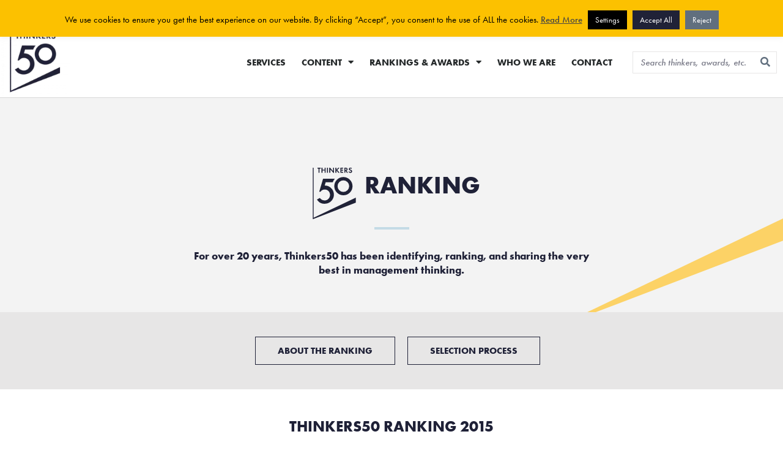

--- FILE ---
content_type: text/html; charset=UTF-8
request_url: https://thinkers50.com/t50-ranking/list-2015/
body_size: 42860
content:
<!doctype html>
<html lang="en-US" prefix="og: https://ogp.me/ns#">
<head>
	<meta charset="UTF-8">
	<meta name="viewport" content="width=device-width, initial-scale=1">
	<link rel="profile" href="https://gmpg.org/xfn/11">
		<style>img:is([sizes="auto" i], [sizes^="auto," i]) { contain-intrinsic-size: 3000px 1500px }</style>
	
<!-- Search Engine Optimization by Rank Math PRO - https://rankmath.com/ -->
<title>Thinkers50 Ranking 2015 - Thinkers50</title>
<meta name="description" content="ABOUT THE RANKING"/>
<meta name="robots" content="index, follow, max-snippet:-1, max-video-preview:-1, max-image-preview:large"/>
<link rel="canonical" href="https://thinkers50.com/t50-ranking/list-2015/" />
<meta property="og:locale" content="en_US" />
<meta property="og:type" content="article" />
<meta property="og:title" content="Thinkers50 Ranking 2015 - Thinkers50" />
<meta property="og:description" content="ABOUT THE RANKING" />
<meta property="og:url" content="https://thinkers50.com/t50-ranking/list-2015/" />
<meta property="og:site_name" content="Thinkers50" />
<meta property="og:updated_time" content="2025-07-01T13:33:07+01:00" />
<meta property="og:image" content="https://ik.imagekit.io/thinkers50/wp-content/uploads/T50-featured-image-ranking.png" />
<meta property="og:image:secure_url" content="https://ik.imagekit.io/thinkers50/wp-content/uploads/T50-featured-image-ranking.png" />
<meta property="og:image:width" content="1200" />
<meta property="og:image:height" content="630" />
<meta property="og:image:alt" content="Thinkers50 logo and a text &#039;Thinkers50 Ranking - The original and pre-eminent global ranking of management and business thinkers&#039; on a light grey backgroung." />
<meta property="og:image:type" content="image/png" />
<meta property="article:published_time" content="2022-08-29T03:11:44+01:00" />
<meta property="article:modified_time" content="2025-07-01T13:33:07+01:00" />
<meta name="twitter:card" content="summary_large_image" />
<meta name="twitter:title" content="Thinkers50 Ranking 2015 - Thinkers50" />
<meta name="twitter:description" content="ABOUT THE RANKING" />
<meta name="twitter:image" content="https://ik.imagekit.io/thinkers50/wp-content/uploads/T50-featured-image-ranking.png" />
<meta name="twitter:label1" content="Time to read" />
<meta name="twitter:data1" content="7 minutes" />
<script type="application/ld+json" class="rank-math-schema-pro">{"@context":"https://schema.org","@graph":[{"@type":"Organization","@id":"https://thinkers50.com/#organization","name":"Thinkers50","logo":{"@type":"ImageObject","@id":"https://thinkers50.com/#logo","url":"https://ik.imagekit.io/thinkers50/wp-content/uploads/Thinkers50_dark-300x293-1-150x150.png","contentUrl":"https://ik.imagekit.io/thinkers50/wp-content/uploads/Thinkers50_dark-300x293-1-150x150.png","caption":"Thinkers50","inLanguage":"en-US"}},{"@type":"WebSite","@id":"https://thinkers50.com/#website","url":"https://thinkers50.com","name":"Thinkers50","publisher":{"@id":"https://thinkers50.com/#organization"},"inLanguage":"en-US"},{"@type":"ImageObject","@id":"https://ik.imagekit.io/thinkers50/wp-content/uploads/T50-featured-image-ranking.png","url":"https://ik.imagekit.io/thinkers50/wp-content/uploads/T50-featured-image-ranking.png","width":"1200","height":"630","caption":"Thinkers50 logo and a text 'Thinkers50 Ranking - The original and pre-eminent global ranking of management and business thinkers' on a light grey backgroung.","inLanguage":"en-US"},{"@type":"WebPage","@id":"https://thinkers50.com/t50-ranking/list-2015/#webpage","url":"https://thinkers50.com/t50-ranking/list-2015/","name":"Thinkers50 Ranking 2015 - Thinkers50","datePublished":"2022-08-29T03:11:44+01:00","dateModified":"2025-07-01T13:33:07+01:00","isPartOf":{"@id":"https://thinkers50.com/#website"},"primaryImageOfPage":{"@id":"https://ik.imagekit.io/thinkers50/wp-content/uploads/T50-featured-image-ranking.png"},"inLanguage":"en-US"},{"@type":"Person","@id":"https://thinkers50.com/t50-ranking/list-2015/#author","name":"mtapscott","image":{"@type":"ImageObject","@id":"https://secure.gravatar.com/avatar/350dbde8fd421b96f3348e554dcaf48a4cc83cfcd465bd984d2a0bcda18e36e2?s=96&amp;d=mm&amp;r=g","url":"https://secure.gravatar.com/avatar/350dbde8fd421b96f3348e554dcaf48a4cc83cfcd465bd984d2a0bcda18e36e2?s=96&amp;d=mm&amp;r=g","caption":"mtapscott","inLanguage":"en-US"},"worksFor":{"@id":"https://thinkers50.com/#organization"}},{"@type":"Article","headline":"Thinkers50 Ranking 2015 - Thinkers50","datePublished":"2022-08-29T03:11:44+01:00","dateModified":"2025-07-01T13:33:07+01:00","author":{"@id":"https://thinkers50.com/t50-ranking/list-2015/#author","name":"mtapscott"},"publisher":{"@id":"https://thinkers50.com/#organization"},"description":"ABOUT THE RANKING","name":"Thinkers50 Ranking 2015 - Thinkers50","@id":"https://thinkers50.com/t50-ranking/list-2015/#richSnippet","isPartOf":{"@id":"https://thinkers50.com/t50-ranking/list-2015/#webpage"},"image":{"@id":"https://ik.imagekit.io/thinkers50/wp-content/uploads/T50-featured-image-ranking.png"},"inLanguage":"en-US","mainEntityOfPage":{"@id":"https://thinkers50.com/t50-ranking/list-2015/#webpage"}}]}</script>
<!-- /Rank Math WordPress SEO plugin -->

<link rel='dns-prefetch' href='//js-eu1.hs-scripts.com' />
<link rel="alternate" type="application/rss+xml" title="Thinkers50 &raquo; Feed" href="https://thinkers50.com/feed/" />
<link rel="alternate" type="application/rss+xml" title="Thinkers50 &raquo; Comments Feed" href="https://thinkers50.com/comments/feed/" />
<link rel="alternate" type="text/calendar" title="Thinkers50 &raquo; iCal Feed" href="https://thinkers50.com/events/?ical=1" />
<link rel="stylesheet" type="text/css" href="https://use.typekit.net/mso4jpk.css"><link rel='stylesheet' id='tribe-events-pro-mini-calendar-block-styles-css' href='https://thinkers50.com/wp-content/plugins/events-calendar-pro/src/resources/css/tribe-events-pro-mini-calendar-block.min.css?x48929' media='all' />
<link rel='stylesheet' id='bdt-uikit-css' href='https://thinkers50.com/wp-content/plugins/bdthemes-element-pack/assets/css/bdt-uikit.css?x48929' media='all' />
<link rel='stylesheet' id='ep-helper-css' href='https://thinkers50.com/wp-content/plugins/bdthemes-element-pack/assets/css/ep-helper.css?x48929' media='all' />
<link rel='stylesheet' id='wp-block-library-css' href='https://thinkers50.com/wp-includes/css/dist/block-library/style.min.css?x48929' media='all' />
<style id='classic-theme-styles-inline-css'>
/*! This file is auto-generated */
.wp-block-button__link{color:#fff;background-color:#32373c;border-radius:9999px;box-shadow:none;text-decoration:none;padding:calc(.667em + 2px) calc(1.333em + 2px);font-size:1.125em}.wp-block-file__button{background:#32373c;color:#fff;text-decoration:none}
</style>
<style id='global-styles-inline-css'>
:root{--wp--preset--aspect-ratio--square: 1;--wp--preset--aspect-ratio--4-3: 4/3;--wp--preset--aspect-ratio--3-4: 3/4;--wp--preset--aspect-ratio--3-2: 3/2;--wp--preset--aspect-ratio--2-3: 2/3;--wp--preset--aspect-ratio--16-9: 16/9;--wp--preset--aspect-ratio--9-16: 9/16;--wp--preset--color--black: #000000;--wp--preset--color--cyan-bluish-gray: #abb8c3;--wp--preset--color--white: #ffffff;--wp--preset--color--pale-pink: #f78da7;--wp--preset--color--vivid-red: #cf2e2e;--wp--preset--color--luminous-vivid-orange: #ff6900;--wp--preset--color--luminous-vivid-amber: #fcb900;--wp--preset--color--light-green-cyan: #7bdcb5;--wp--preset--color--vivid-green-cyan: #00d084;--wp--preset--color--pale-cyan-blue: #8ed1fc;--wp--preset--color--vivid-cyan-blue: #0693e3;--wp--preset--color--vivid-purple: #9b51e0;--wp--preset--gradient--vivid-cyan-blue-to-vivid-purple: linear-gradient(135deg,rgba(6,147,227,1) 0%,rgb(155,81,224) 100%);--wp--preset--gradient--light-green-cyan-to-vivid-green-cyan: linear-gradient(135deg,rgb(122,220,180) 0%,rgb(0,208,130) 100%);--wp--preset--gradient--luminous-vivid-amber-to-luminous-vivid-orange: linear-gradient(135deg,rgba(252,185,0,1) 0%,rgba(255,105,0,1) 100%);--wp--preset--gradient--luminous-vivid-orange-to-vivid-red: linear-gradient(135deg,rgba(255,105,0,1) 0%,rgb(207,46,46) 100%);--wp--preset--gradient--very-light-gray-to-cyan-bluish-gray: linear-gradient(135deg,rgb(238,238,238) 0%,rgb(169,184,195) 100%);--wp--preset--gradient--cool-to-warm-spectrum: linear-gradient(135deg,rgb(74,234,220) 0%,rgb(151,120,209) 20%,rgb(207,42,186) 40%,rgb(238,44,130) 60%,rgb(251,105,98) 80%,rgb(254,248,76) 100%);--wp--preset--gradient--blush-light-purple: linear-gradient(135deg,rgb(255,206,236) 0%,rgb(152,150,240) 100%);--wp--preset--gradient--blush-bordeaux: linear-gradient(135deg,rgb(254,205,165) 0%,rgb(254,45,45) 50%,rgb(107,0,62) 100%);--wp--preset--gradient--luminous-dusk: linear-gradient(135deg,rgb(255,203,112) 0%,rgb(199,81,192) 50%,rgb(65,88,208) 100%);--wp--preset--gradient--pale-ocean: linear-gradient(135deg,rgb(255,245,203) 0%,rgb(182,227,212) 50%,rgb(51,167,181) 100%);--wp--preset--gradient--electric-grass: linear-gradient(135deg,rgb(202,248,128) 0%,rgb(113,206,126) 100%);--wp--preset--gradient--midnight: linear-gradient(135deg,rgb(2,3,129) 0%,rgb(40,116,252) 100%);--wp--preset--font-size--small: 13px;--wp--preset--font-size--medium: 20px;--wp--preset--font-size--large: 36px;--wp--preset--font-size--x-large: 42px;--wp--preset--spacing--20: 0.44rem;--wp--preset--spacing--30: 0.67rem;--wp--preset--spacing--40: 1rem;--wp--preset--spacing--50: 1.5rem;--wp--preset--spacing--60: 2.25rem;--wp--preset--spacing--70: 3.38rem;--wp--preset--spacing--80: 5.06rem;--wp--preset--shadow--natural: 6px 6px 9px rgba(0, 0, 0, 0.2);--wp--preset--shadow--deep: 12px 12px 50px rgba(0, 0, 0, 0.4);--wp--preset--shadow--sharp: 6px 6px 0px rgba(0, 0, 0, 0.2);--wp--preset--shadow--outlined: 6px 6px 0px -3px rgba(255, 255, 255, 1), 6px 6px rgba(0, 0, 0, 1);--wp--preset--shadow--crisp: 6px 6px 0px rgba(0, 0, 0, 1);}:where(.is-layout-flex){gap: 0.5em;}:where(.is-layout-grid){gap: 0.5em;}body .is-layout-flex{display: flex;}.is-layout-flex{flex-wrap: wrap;align-items: center;}.is-layout-flex > :is(*, div){margin: 0;}body .is-layout-grid{display: grid;}.is-layout-grid > :is(*, div){margin: 0;}:where(.wp-block-columns.is-layout-flex){gap: 2em;}:where(.wp-block-columns.is-layout-grid){gap: 2em;}:where(.wp-block-post-template.is-layout-flex){gap: 1.25em;}:where(.wp-block-post-template.is-layout-grid){gap: 1.25em;}.has-black-color{color: var(--wp--preset--color--black) !important;}.has-cyan-bluish-gray-color{color: var(--wp--preset--color--cyan-bluish-gray) !important;}.has-white-color{color: var(--wp--preset--color--white) !important;}.has-pale-pink-color{color: var(--wp--preset--color--pale-pink) !important;}.has-vivid-red-color{color: var(--wp--preset--color--vivid-red) !important;}.has-luminous-vivid-orange-color{color: var(--wp--preset--color--luminous-vivid-orange) !important;}.has-luminous-vivid-amber-color{color: var(--wp--preset--color--luminous-vivid-amber) !important;}.has-light-green-cyan-color{color: var(--wp--preset--color--light-green-cyan) !important;}.has-vivid-green-cyan-color{color: var(--wp--preset--color--vivid-green-cyan) !important;}.has-pale-cyan-blue-color{color: var(--wp--preset--color--pale-cyan-blue) !important;}.has-vivid-cyan-blue-color{color: var(--wp--preset--color--vivid-cyan-blue) !important;}.has-vivid-purple-color{color: var(--wp--preset--color--vivid-purple) !important;}.has-black-background-color{background-color: var(--wp--preset--color--black) !important;}.has-cyan-bluish-gray-background-color{background-color: var(--wp--preset--color--cyan-bluish-gray) !important;}.has-white-background-color{background-color: var(--wp--preset--color--white) !important;}.has-pale-pink-background-color{background-color: var(--wp--preset--color--pale-pink) !important;}.has-vivid-red-background-color{background-color: var(--wp--preset--color--vivid-red) !important;}.has-luminous-vivid-orange-background-color{background-color: var(--wp--preset--color--luminous-vivid-orange) !important;}.has-luminous-vivid-amber-background-color{background-color: var(--wp--preset--color--luminous-vivid-amber) !important;}.has-light-green-cyan-background-color{background-color: var(--wp--preset--color--light-green-cyan) !important;}.has-vivid-green-cyan-background-color{background-color: var(--wp--preset--color--vivid-green-cyan) !important;}.has-pale-cyan-blue-background-color{background-color: var(--wp--preset--color--pale-cyan-blue) !important;}.has-vivid-cyan-blue-background-color{background-color: var(--wp--preset--color--vivid-cyan-blue) !important;}.has-vivid-purple-background-color{background-color: var(--wp--preset--color--vivid-purple) !important;}.has-black-border-color{border-color: var(--wp--preset--color--black) !important;}.has-cyan-bluish-gray-border-color{border-color: var(--wp--preset--color--cyan-bluish-gray) !important;}.has-white-border-color{border-color: var(--wp--preset--color--white) !important;}.has-pale-pink-border-color{border-color: var(--wp--preset--color--pale-pink) !important;}.has-vivid-red-border-color{border-color: var(--wp--preset--color--vivid-red) !important;}.has-luminous-vivid-orange-border-color{border-color: var(--wp--preset--color--luminous-vivid-orange) !important;}.has-luminous-vivid-amber-border-color{border-color: var(--wp--preset--color--luminous-vivid-amber) !important;}.has-light-green-cyan-border-color{border-color: var(--wp--preset--color--light-green-cyan) !important;}.has-vivid-green-cyan-border-color{border-color: var(--wp--preset--color--vivid-green-cyan) !important;}.has-pale-cyan-blue-border-color{border-color: var(--wp--preset--color--pale-cyan-blue) !important;}.has-vivid-cyan-blue-border-color{border-color: var(--wp--preset--color--vivid-cyan-blue) !important;}.has-vivid-purple-border-color{border-color: var(--wp--preset--color--vivid-purple) !important;}.has-vivid-cyan-blue-to-vivid-purple-gradient-background{background: var(--wp--preset--gradient--vivid-cyan-blue-to-vivid-purple) !important;}.has-light-green-cyan-to-vivid-green-cyan-gradient-background{background: var(--wp--preset--gradient--light-green-cyan-to-vivid-green-cyan) !important;}.has-luminous-vivid-amber-to-luminous-vivid-orange-gradient-background{background: var(--wp--preset--gradient--luminous-vivid-amber-to-luminous-vivid-orange) !important;}.has-luminous-vivid-orange-to-vivid-red-gradient-background{background: var(--wp--preset--gradient--luminous-vivid-orange-to-vivid-red) !important;}.has-very-light-gray-to-cyan-bluish-gray-gradient-background{background: var(--wp--preset--gradient--very-light-gray-to-cyan-bluish-gray) !important;}.has-cool-to-warm-spectrum-gradient-background{background: var(--wp--preset--gradient--cool-to-warm-spectrum) !important;}.has-blush-light-purple-gradient-background{background: var(--wp--preset--gradient--blush-light-purple) !important;}.has-blush-bordeaux-gradient-background{background: var(--wp--preset--gradient--blush-bordeaux) !important;}.has-luminous-dusk-gradient-background{background: var(--wp--preset--gradient--luminous-dusk) !important;}.has-pale-ocean-gradient-background{background: var(--wp--preset--gradient--pale-ocean) !important;}.has-electric-grass-gradient-background{background: var(--wp--preset--gradient--electric-grass) !important;}.has-midnight-gradient-background{background: var(--wp--preset--gradient--midnight) !important;}.has-small-font-size{font-size: var(--wp--preset--font-size--small) !important;}.has-medium-font-size{font-size: var(--wp--preset--font-size--medium) !important;}.has-large-font-size{font-size: var(--wp--preset--font-size--large) !important;}.has-x-large-font-size{font-size: var(--wp--preset--font-size--x-large) !important;}
:where(.wp-block-post-template.is-layout-flex){gap: 1.25em;}:where(.wp-block-post-template.is-layout-grid){gap: 1.25em;}
:where(.wp-block-columns.is-layout-flex){gap: 2em;}:where(.wp-block-columns.is-layout-grid){gap: 2em;}
:root :where(.wp-block-pullquote){font-size: 1.5em;line-height: 1.6;}
</style>
<link rel='stylesheet' id='titan-adminbar-styles-css' href='https://thinkers50.com/wp-content/plugins/anti-spam/assets/css/admin-bar.css?x48929' media='all' />
<link rel='stylesheet' id='cookie-law-info-css' href='https://thinkers50.com/wp-content/plugins/cookie-law-info/legacy/public/css/cookie-law-info-public.css?x48929' media='all' />
<link rel='stylesheet' id='cookie-law-info-gdpr-css' href='https://thinkers50.com/wp-content/plugins/cookie-law-info/legacy/public/css/cookie-law-info-gdpr.css?x48929' media='all' />
<link rel='stylesheet' id='woocommerce-layout-css' href='https://thinkers50.com/wp-content/plugins/woocommerce/assets/css/woocommerce-layout.css?x48929' media='all' />
<link rel='stylesheet' id='woocommerce-smallscreen-css' href='https://thinkers50.com/wp-content/plugins/woocommerce/assets/css/woocommerce-smallscreen.css?x48929' media='only screen and (max-width: 768px)' />
<link rel='stylesheet' id='woocommerce-general-css' href='https://thinkers50.com/wp-content/plugins/woocommerce/assets/css/woocommerce.css?x48929' media='all' />
<style id='woocommerce-inline-inline-css'>
.woocommerce form .form-row .required { visibility: visible; }
</style>
<link rel='stylesheet' id='wpmt-css-frontend-css' href='https://thinkers50.com/wp-content/plugins/wp-mailto-links/core/includes/assets/css/style.css?x48929' media='all' />
<link rel='stylesheet' id='dashicons-css' href='https://thinkers50.com/wp-includes/css/dashicons.min.css?x48929' media='all' />
<link rel='stylesheet' id='tribe-events-v2-single-skeleton-css' href='https://thinkers50.com/wp-content/plugins/the-events-calendar/src/resources/css/tribe-events-single-skeleton.min.css?x48929' media='all' />
<link rel='stylesheet' id='tribe-events-v2-single-skeleton-full-css' href='https://thinkers50.com/wp-content/plugins/the-events-calendar/src/resources/css/tribe-events-single-full.min.css?x48929' media='all' />
<link rel='stylesheet' id='tec-events-elementor-widgets-base-styles-css' href='https://thinkers50.com/wp-content/plugins/the-events-calendar/src/resources/css/integrations/plugins/elementor/widgets/widget-base.min.css?x48929' media='all' />
<link rel='stylesheet' id='hello-elementor-css' href='https://thinkers50.com/wp-content/themes/hello-elementor/style.min.css?x48929' media='all' />
<link rel='stylesheet' id='hello-elementor-theme-style-css' href='https://thinkers50.com/wp-content/themes/hello-elementor/theme.min.css?x48929' media='all' />
<link rel='stylesheet' id='elementor-frontend-css' href='https://thinkers50.com/wp-content/uploads/elementor/css/custom-frontend.min.css?x48929' media='all' />
<link rel='stylesheet' id='elementor-post-57713-css' href='https://thinkers50.com/wp-content/uploads/elementor/css/post-57713.css?x48929' media='all' />
<link rel='stylesheet' id='elementor-icons-css' href='https://thinkers50.com/wp-content/plugins/elementor/assets/lib/eicons/css/elementor-icons.min.css?x48929' media='all' />
<link rel='stylesheet' id='swiper-css' href='https://thinkers50.com/wp-content/plugins/elementor/assets/lib/swiper/css/swiper.min.css?x48929' media='all' />
<link rel='stylesheet' id='elementor-pro-css' href='https://thinkers50.com/wp-content/uploads/elementor/css/custom-pro-frontend.min.css?x48929' media='all' />
<link rel='stylesheet' id='uael-frontend-css' href='https://thinkers50.com/wp-content/plugins/ultimate-elementor/assets/min-css/uael-frontend.min.css?x48929' media='all' />
<link rel='stylesheet' id='elementor-post-58192-css' href='https://thinkers50.com/wp-content/uploads/elementor/css/post-58192.css?x48929' media='all' />
<link rel='stylesheet' id='elementor-post-57608-css' href='https://thinkers50.com/wp-content/uploads/elementor/css/post-57608.css?x48929' media='all' />
<link rel='stylesheet' id='elementor-post-57606-css' href='https://thinkers50.com/wp-content/uploads/elementor/css/post-57606.css?x48929' media='all' />
<link rel='stylesheet' id='elementor-post-82176-css' href='https://thinkers50.com/wp-content/uploads/elementor/css/post-82176.css?x48929' media='all' />
<link rel='stylesheet' id='elementor-post-75820-css' href='https://thinkers50.com/wp-content/uploads/elementor/css/post-75820.css?x48929' media='all' />
<link rel='stylesheet' id='elementor-post-63383-css' href='https://thinkers50.com/wp-content/uploads/elementor/css/post-63383.css?x48929' media='all' />
<link rel='stylesheet' id='tec-variables-skeleton-css' href='https://thinkers50.com/wp-content/plugins/event-tickets/common/src/resources/css/variables-skeleton.min.css?x48929' media='all' />
<link rel='stylesheet' id='tec-variables-full-css' href='https://thinkers50.com/wp-content/plugins/event-tickets/common/src/resources/css/variables-full.min.css?x48929' media='all' />
<link rel='stylesheet' id='tribe-events-v2-virtual-single-block-css' href='https://thinkers50.com/wp-content/plugins/events-calendar-pro/src/resources/css/events-virtual-single-block.min.css?x48929' media='all' />
<link rel='stylesheet' id='hello-elementor-child-style-css' href='https://thinkers50.com/wp-content/themes/hello-thinkers50/style.css?x48929' media='all' />
<link rel='stylesheet' id='google-fonts-1-css' href='https://fonts.googleapis.com/css?family=Roboto%3A100%2C100italic%2C200%2C200italic%2C300%2C300italic%2C400%2C400italic%2C500%2C500italic%2C600%2C600italic%2C700%2C700italic%2C800%2C800italic%2C900%2C900italic&#038;display=swap' media='all' />
<link rel='stylesheet' id='elementor-icons-shared-0-css' href='https://thinkers50.com/wp-content/plugins/elementor/assets/lib/font-awesome/css/fontawesome.min.css?x48929' media='all' />
<link rel='stylesheet' id='elementor-icons-fa-solid-css' href='https://thinkers50.com/wp-content/plugins/elementor/assets/lib/font-awesome/css/solid.min.css?x48929' media='all' />
<link rel='stylesheet' id='elementor-icons-fa-brands-css' href='https://thinkers50.com/wp-content/plugins/elementor/assets/lib/font-awesome/css/brands.min.css?x48929' media='all' />
<link rel="preconnect" href="https://fonts.gstatic.com/" crossorigin><!--n2css--><!--n2js--><script src="https://thinkers50.com/wp-includes/js/jquery/jquery.min.js?x48929" id="jquery-core-js"></script>
<script src="https://thinkers50.com/wp-includes/js/jquery/jquery-migrate.min.js?x48929" id="jquery-migrate-js"></script>
<script id="cookie-law-info-js-extra">
var Cli_Data = {"nn_cookie_ids":["sp_t","sp_landing","__cf_bm","LANG","nsid","tsrce","x-pp-s","l7_az","_gid","YSC","_gat_gtag_UA_10408481_1","VISITOR_INFO1_LIVE","CONSENT","yt-remote-device-id","yt-remote-connected-devices","yt.innertube::requests","yt.innertube::nextId","test_cookie","NID","_ga_ZP8HQ8RZXS","_ga","enforce_policy","cookielawinfo-checkbox-performance","cookielawinfo-checkbox-analytics","cookielawinfo-checkbox-advertisement","cookielawinfo-checkbox-others","elementor","_GRECAPTCHA","ts","ts_c","__stripe_mid","cookielawinfo-checkbox-non-necessary","__stripe_sid","cookielawinfo-checkbox-functional","DEVICE_INFO","loglevel","m","CookieLawInfoConsent","cookielawinfo-checkbox-necessary"],"cookielist":[],"non_necessary_cookies":{"necessary":["_GRECAPTCHA","__stripe_sid","enforce_policy","__stripe_mid","ts_c","ts","elementor","CookieLawInfoConsent"],"functional":["x-pp-s","tsrce","sp_landing","nsid","LANG","__cf_bm","sp_t"],"performance":["l7_az"],"analytics":["CONSENT","_gat_gtag_UA_10408481_1","_gid","_ga","_ga_ZP8HQ8RZXS"],"advertisement":["NID","test_cookie","yt.innertube::nextId","yt.innertube::requests","yt-remote-connected-devices","yt-remote-device-id","VISITOR_INFO1_LIVE","YSC"],"others":["m","loglevel","DEVICE_INFO"]},"ccpaEnabled":"","ccpaRegionBased":"","ccpaBarEnabled":"","strictlyEnabled":["necessary","obligatoire"],"ccpaType":"gdpr","js_blocking":"","custom_integration":"","triggerDomRefresh":"","secure_cookies":""};
var cli_cookiebar_settings = {"animate_speed_hide":"500","animate_speed_show":"500","background":"#fcc100","border":"#444","border_on":"","button_1_button_colour":"#1f2137","button_1_button_hover":"#191a2c","button_1_link_colour":"#fcd266","button_1_as_button":"1","button_1_new_win":"","button_2_button_colour":"#333","button_2_button_hover":"#292929","button_2_link_colour":"#444","button_2_as_button":"","button_2_hidebar":"","button_3_button_colour":"#616f7e","button_3_button_hover":"#4e5965","button_3_link_colour":"#ffffff","button_3_as_button":"1","button_3_new_win":"","button_4_button_colour":"#000","button_4_button_hover":"#000000","button_4_link_colour":"#fff","button_4_as_button":"1","button_7_button_colour":"#202237","button_7_button_hover":"#1a1b2c","button_7_link_colour":"#fff","button_7_as_button":"1","button_7_new_win":"","font_family":"inherit","header_fix":"","notify_animate_hide":"1","notify_animate_show":"1","notify_div_id":"#cookie-law-info-bar","notify_position_horizontal":"right","notify_position_vertical":"top","scroll_close":"","scroll_close_reload":"","accept_close_reload":"1","reject_close_reload":"","showagain_tab":"","showagain_background":"#fff","showagain_border":"#000","showagain_div_id":"#cookie-law-info-again","showagain_x_position":"100px","text":"#000","show_once_yn":"","show_once":"10000","logging_on":"","as_popup":"","popup_overlay":"1","bar_heading_text":"","cookie_bar_as":"banner","popup_showagain_position":"bottom-right","widget_position":"left"};
var log_object = {"ajax_url":"https:\/\/thinkers50.com\/wp-admin\/admin-ajax.php"};
</script>
<script src="https://thinkers50.com/wp-content/plugins/cookie-law-info/legacy/public/js/cookie-law-info-public.js?x48929" id="cookie-law-info-js"></script>
<script src="https://thinkers50.com/wp-content/plugins/woocommerce/assets/js/jquery-blockui/jquery.blockUI.min.js?x48929" id="wc-jquery-blockui-js" defer data-wp-strategy="defer"></script>
<script src="https://thinkers50.com/wp-content/plugins/woocommerce/assets/js/js-cookie/js.cookie.min.js?x48929" id="wc-js-cookie-js" defer data-wp-strategy="defer"></script>
<script id="woocommerce-js-extra">
var woocommerce_params = {"ajax_url":"\/wp-admin\/admin-ajax.php","wc_ajax_url":"\/?wc-ajax=%%endpoint%%","i18n_password_show":"Show password","i18n_password_hide":"Hide password"};
</script>
<script src="https://thinkers50.com/wp-content/plugins/woocommerce/assets/js/frontend/woocommerce.min.js?x48929" id="woocommerce-js" defer data-wp-strategy="defer"></script>
<script src="https://thinkers50.com/wp-content/plugins/wp-mailto-links/core/includes/assets/js/custom.js?x48929" id="wpmt-js-frontend-js"></script>
<link rel="https://api.w.org/" href="https://thinkers50.com/wp-json/" /><link rel="alternate" title="JSON" type="application/json" href="https://thinkers50.com/wp-json/wp/v2/pages/58192" /><link rel="EditURI" type="application/rsd+xml" title="RSD" href="https://thinkers50.com/xmlrpc.php?rsd" />
<link rel='shortlink' href='https://thinkers50.com/?p=58192' />
<link rel="alternate" title="oEmbed (JSON)" type="application/json+oembed" href="https://thinkers50.com/wp-json/oembed/1.0/embed?url=https%3A%2F%2Fthinkers50.com%2Ft50-ranking%2Flist-2015%2F" />
<link rel="alternate" title="oEmbed (XML)" type="text/xml+oembed" href="https://thinkers50.com/wp-json/oembed/1.0/embed?url=https%3A%2F%2Fthinkers50.com%2Ft50-ranking%2Flist-2015%2F&#038;format=xml" />
			<!-- DO NOT COPY THIS SNIPPET! Start of Page Analytics Tracking for HubSpot WordPress plugin v11.3.6-->
			<script class="hsq-set-content-id" data-content-id="standard-page">
				var _hsq = _hsq || [];
				_hsq.push(["setContentType", "standard-page"]);
			</script>
			<!-- DO NOT COPY THIS SNIPPET! End of Page Analytics Tracking for HubSpot WordPress plugin -->
			<meta name="et-api-version" content="v1"><meta name="et-api-origin" content="https://thinkers50.com"><link rel="https://theeventscalendar.com/" href="https://thinkers50.com/wp-json/tribe/tickets/v1/" /><meta name="tec-api-version" content="v1"><meta name="tec-api-origin" content="https://thinkers50.com"><link rel="alternate" href="https://thinkers50.com/wp-json/tribe/events/v1/" /><style type="text/css">dd ul.bulleted {  float:none;clear:both; }</style>	<noscript><style>.woocommerce-product-gallery{ opacity: 1 !important; }</style></noscript>
	<meta name="generator" content="Elementor 3.14.1; features: e_dom_optimization, e_optimized_assets_loading, a11y_improvements, additional_custom_breakpoints; settings: css_print_method-external, google_font-enabled, font_display-swap">
<!-- Google Tag Manager -->
<script>(function(w,d,s,l,i){w[l]=w[l]||[];w[l].push({'gtm.start':
new Date().getTime(),event:'gtm.js'});var f=d.getElementsByTagName(s)[0],
j=d.createElement(s),dl=l!='dataLayer'?'&l='+l:'';j.async=true;j.src=
'https://www.googletagmanager.com/gtm.js?id='+i+dl;f.parentNode.insertBefore(j,f);
})(window,document,'script','dataLayer','GTM-KRDZZW8F');</script>
<!-- End Google Tag Manager -->
<link rel="icon" href="https://ik.imagekit.io/thinkers50/wp-content/uploads/Thinkers50_RGB_yellow-fav-2.png" sizes="32x32" />
<link rel="icon" href="https://ik.imagekit.io/thinkers50/wp-content/uploads/Thinkers50_RGB_yellow-fav-2.png" sizes="192x192" />
<link rel="apple-touch-icon" href="https://ik.imagekit.io/thinkers50/wp-content/uploads/Thinkers50_RGB_yellow-fav-2.png" />
<meta name="msapplication-TileImage" content="https://ik.imagekit.io/thinkers50/wp-content/uploads/Thinkers50_RGB_yellow-fav-2.png" />
		<style id="wp-custom-css">
			.text-white a { color: #FFF; }

input[type="search"]::placeholder { overflow: visible; }
.video-container {
	position:relative;
	padding-bottom:56.25%;
	padding-top:30px;
	height:0;
	overflow:hidden;
	margin-bottom:30px;
}

.video-container iframe, .video-container object, .video-container embed {
	position:absolute;
	top:0;
	left:0;
	width:100%;
	height:100%;
}

#epta-template.epta-template-1 .epta-light-bg, #epta-template.epta-template-1 .epta-countdown-cell, #epta-template.epta-template-1 .epta-sidebar-box h2.tribe-events-single-section-title, #epta-template.epta-template-1 .epta-addto-calendar a { background-color: #202237!important;}

body .entry .entry-content .event-tickets .tribe-tickets__attendee__fields__footer_checkout-button.tribe-common-c-btn:disabled, body .entry .entry-content .event-tickets .tribe-tickets__tickets-buy.tribe-common-c-btn:disabled, body .event-tickets .tribe-tickets__attendee__fields__footer_checkout-button.tribe-common-c-btn:disabled, body .event-tickets .tribe-tickets__tickets-buy.tribe-common-c-btn:disabled { background: #e7e6e6; }

body .entry .entry-content .event-tickets .tribe-tickets__tickets-form, body .event-tickets .tribe-tickets__tickets-form { max-width: 900px; }

.wpml-encoded { z-index: 1; }

body .elementor-widget-woocommerce-cart .woocommerce { font-family: 'futura-pt', sans-serif; }

.woocommerce #respond input#submit, .woocommerce a.button, .woocommerce button.button, .woocommerce input.button { font-family: 'futura-pt-bold', sans-serif; font-weight: normal; }

.woocommerce-checkout .button.wc-forward.wp-element-button { display: none; }

.post-password-form { max-width: 600px;
    margin: auto;
    padding: 100px 0; }

@media all and (max-width: 768px) { 
	.post-password-form {
	padding: 50px;
	}
}		</style>
		</head>
<body class="wp-singular page-template page-template-elementor_header_footer page page-id-58192 page-child parent-pageid-39164 wp-custom-logo wp-theme-hello-elementor wp-child-theme-hello-thinkers50 theme-hello-elementor woocommerce-no-js tribe-no-js page-list-2015 elementor-default elementor-template-full-width elementor-kit-57713 elementor-page elementor-page-58192 tribe-theme-hello-elementor">

<!-- Google Tag Manager (noscript) -->
<noscript><iframe src="https://www.googletagmanager.com/ns.html?id=GTM-KRDZZW8F"
height="0" width="0" style="display:none;visibility:hidden"></iframe></noscript>
<!-- End Google Tag Manager (noscript) -->


<a class="skip-link screen-reader-text" href="#content">Skip to content</a>

		<div data-elementor-type="header" data-elementor-id="57608" class="elementor elementor-57608 elementor-location-header" data-elementor-post-type="elementor_library">
								<section class="elementor-section elementor-top-section elementor-element elementor-element-7e0d01f0 elementor-section-height-min-height elementor-section-content-middle elementor-hidden-mobile elementor-hidden-tablet newsletterpencil elementor-section-boxed elementor-section-height-default elementor-section-items-middle" data-id="7e0d01f0" data-element_type="section" data-settings="{&quot;background_background&quot;:&quot;classic&quot;}">
						<div class="elementor-container elementor-column-gap-no">
					<div class="elementor-column elementor-col-100 elementor-top-column elementor-element elementor-element-159a4795" data-id="159a4795" data-element_type="column">
			<div class="elementor-widget-wrap elementor-element-populated">
								<div class="elementor-element elementor-element-594be5c6 elementor-align-right elementor-widget__width-auto elementor-widget elementor-widget-button" data-id="594be5c6" data-element_type="widget" data-widget_type="button.default">
				<div class="elementor-widget-container">
					<div class="elementor-button-wrapper">
			<a class="elementor-button elementor-button-link elementor-size-sm" href="#elementor-action%3Aaction%3Dpopup%3Aopen%26settings%3DeyJpZCI6IjU4MDg5IiwidG9nZ2xlIjpmYWxzZX0%3D">
						<span class="elementor-button-content-wrapper">
						<span class="elementor-button-icon elementor-align-icon-right">
				<svg xmlns="http://www.w3.org/2000/svg" id="Layer_1" viewBox="0 0 29.78 29.06"><defs><style>.cls-1{fill:none;stroke:#fcd266;stroke-miterlimit:10;}</style></defs><g id="Group_48" transform="translate(-6.484 -6.484)"><g id="basic_mail_open_text" transform="translate(6.984 6.984)"><line id="Line_2" class="cls-1" x1="16.69" y1="6.23" x2="19.58" y2="6.23"></line><line id="Line_3" class="cls-1" x1="10.92" y1="9.12" x2="19.58" y2="9.12"></line><line id="Line_4" class="cls-1" x1="10.92" y1="12.01" x2="19.58" y2="12.01"></line><g id="Group_14" transform="translate(0 0)"><path id="Path_38" class="cls-1" d="M4.43,12.51l10.46,6.56,10.46-6.56"></path><path id="Path_39" class="cls-1" d="M7.91,11.04l-3.49,1.46v12.49H25.35V12.51h0l-3.49-1.46"></path><path id="Path_40" class="cls-1" d="M7.8,14.53V4.07h14.18V14.53"></path></g></g></g></svg>			</span>
						<span class="elementor-button-text">Sign up for newsletter</span>
		</span>
					</a>
		</div>
				</div>
				</div>
				<div class="elementor-element elementor-element-328197ce elementor-align-right elementor-widget__width-auto elementor-widget elementor-widget-button" data-id="328197ce" data-element_type="widget" data-widget_type="button.default">
				<div class="elementor-widget-container">
					<div class="elementor-button-wrapper">
			<a class="elementor-button elementor-button-link elementor-size-sm" href="/cart/">
						<span class="elementor-button-content-wrapper">
						<span class="elementor-button-icon elementor-align-icon-right">
				<svg xmlns="http://www.w3.org/2000/svg" id="Layer_1" data-name="Layer 1" viewBox="0 0 58 57"><polyline points="1.82 1.32 7.86 1.32 13.9 35.14 52.55 35.14" fill="none" stroke="#fed16d" stroke-width="2"></polyline><polyline points="9.07 9.78 56.18 9.78 51.35 35.14" fill="none" stroke="#fed16d" stroke-width="2"></polyline><path d="M52.55,43.6h-38a4.23,4.23,0,0,1-4.23-4.23h0a4.23,4.23,0,0,1,4.23-4.23h5.43" fill="none" stroke="#fed16d" stroke-width="2"></path><circle cx="19.94" cy="52.05" r="3.62" fill="none" stroke="#fed16d" stroke-width="2"></circle><circle cx="47.72" cy="52.05" r="3.62" fill="none" stroke="#fed16d" stroke-width="2"></circle></svg>			</span>
						<span class="elementor-button-text">View cart</span>
		</span>
					</a>
		</div>
				</div>
				</div>
					</div>
		</div>
							</div>
		</section>
				<section class="elementor-section elementor-top-section elementor-element elementor-element-5ad3bb94 elementor-section-content-middle topmenu elementor-section-boxed elementor-section-height-default elementor-section-height-default" data-id="5ad3bb94" data-element_type="section">
						<div class="elementor-container elementor-column-gap-no">
					<div class="elementor-column elementor-col-50 elementor-top-column elementor-element elementor-element-38d531fb" data-id="38d531fb" data-element_type="column">
			<div class="elementor-widget-wrap elementor-element-populated">
								<div class="elementor-element elementor-element-51cb51cf elementor-widget elementor-widget-theme-site-logo elementor-widget-image" data-id="51cb51cf" data-element_type="widget" data-widget_type="theme-site-logo.default">
				<div class="elementor-widget-container">
											<a href="https://thinkers50.com">
			<img width="150" height="150" src="https://ik.imagekit.io/thinkers50/wp-content/uploads/Thinkers50_dark-300x293-1-150x150.png" class="attachment-thumbnail size-thumbnail wp-image-57709" alt="" srcset="https://ik.imagekit.io/thinkers50/wp-content/uploads/Thinkers50_dark-300x293-1-150x150.png 150w, https://ik.imagekit.io/thinkers50/wp-content/uploads/Thinkers50_dark-300x293-1-100x100.png 100w, https://ik.imagekit.io/thinkers50/wp-content/uploads/Thinkers50_dark-300x293-1-120x120.png 120w" sizes="(max-width: 150px) 100vw, 150px" />				</a>
											</div>
				</div>
					</div>
		</div>
				<div class="elementor-column elementor-col-50 elementor-top-column elementor-element elementor-element-67d642a2" data-id="67d642a2" data-element_type="column">
			<div class="elementor-widget-wrap elementor-element-populated">
								<div class="elementor-element elementor-element-222b9a6a elementor-nav-menu__align-right elementor-nav-menu--stretch elementor-widget__width-auto elementor-nav-menu--dropdown-tablet elementor-nav-menu__text-align-aside elementor-nav-menu--toggle elementor-nav-menu--burger elementor-widget elementor-widget-nav-menu" data-id="222b9a6a" data-element_type="widget" id="t50-mainmenu" data-settings="{&quot;full_width&quot;:&quot;stretch&quot;,&quot;layout&quot;:&quot;horizontal&quot;,&quot;submenu_icon&quot;:{&quot;value&quot;:&quot;&lt;i class=\&quot;fas fa-caret-down\&quot;&gt;&lt;\/i&gt;&quot;,&quot;library&quot;:&quot;fa-solid&quot;},&quot;toggle&quot;:&quot;burger&quot;}" data-widget_type="nav-menu.default">
				<div class="elementor-widget-container">
						<nav class="elementor-nav-menu--main elementor-nav-menu__container elementor-nav-menu--layout-horizontal e--pointer-underline e--animation-fade">
				<ul id="menu-1-222b9a6a" class="elementor-nav-menu"><li class="menu-item menu-item-type-post_type menu-item-object-page menu-item-58973"><a href="https://thinkers50.com/services/" class="elementor-item">SERVICES</a></li>
<li class="menu-item menu-item-type-custom menu-item-object-custom menu-item-has-children menu-item-58974"><a href="#" class="elementor-item elementor-item-anchor">CONTENT</a>
<ul class="sub-menu elementor-nav-menu--dropdown">
	<li class="menu-item menu-item-type-post_type menu-item-object-page menu-item-58986"><a href="https://thinkers50.com/books-and-publishing/" class="elementor-sub-item">Books and publishing</a></li>
	<li class="menu-item menu-item-type-taxonomy menu-item-object-category menu-item-58975"><a href="https://thinkers50.com/blog/" class="elementor-sub-item">Blog</a></li>
	<li class="menu-item menu-item-type-post_type menu-item-object-page menu-item-58976"><a href="https://thinkers50.com/events/" class="elementor-sub-item">Events</a></li>
	<li class="menu-item menu-item-type-post_type menu-item-object-page menu-item-58977"><a href="https://thinkers50.com/podcasts/" class="elementor-sub-item">Podcasts</a></li>
</ul>
</li>
<li class="menu-item menu-item-type-custom menu-item-object-custom menu-item-has-children menu-item-58978"><a href="#" class="elementor-item elementor-item-anchor">RANKINGS &#038; AWARDS</a>
<ul class="sub-menu elementor-nav-menu--dropdown">
	<li class="menu-item menu-item-type-post_type menu-item-object-page menu-item-87953"><a href="https://thinkers50.com/awards-gala-2026/" class="elementor-sub-item">Thinkers50 Awards Gala 2026</a></li>
	<li class="menu-item menu-item-type-custom menu-item-object-custom menu-item-58980"><a href="/t50-ranking/" class="elementor-sub-item">Thinkers50 Ranking</a></li>
	<li class="menu-item menu-item-type-post_type menu-item-object-page menu-item-86998"><a href="https://thinkers50.com/awards-2025/" class="elementor-sub-item">Thinkers50 Distinguished Achievement Awards</a></li>
	<li class="menu-item menu-item-type-post_type menu-item-object-page menu-item-74132"><a href="https://thinkers50.com/coaching-legends/" class="elementor-sub-item">Thinkers50 Coaching Legends</a></li>
	<li class="menu-item menu-item-type-post_type menu-item-object-page menu-item-58982"><a href="https://thinkers50.com/hall-of-fame/" class="elementor-sub-item">Thinkers50 Hall of Fame</a></li>
	<li class="menu-item menu-item-type-post_type menu-item-object-page menu-item-77674"><a href="https://thinkers50.com/radar-2025/" class="elementor-sub-item">Thinkers50 Radar</a></li>
	<li class="menu-item menu-item-type-post_type menu-item-object-page menu-item-58981"><a href="https://thinkers50.com/booklists/" class="elementor-sub-item">Thinkers50 Booklists</a></li>
	<li class="menu-item menu-item-type-post_type menu-item-object-page menu-item-78161"><a href="https://thinkers50.com/coaches50/" class="elementor-sub-item">Coaches50</a></li>
	<li class="menu-item menu-item-type-post_type menu-item-object-page menu-item-78162"><a href="https://thinkers50.com/leaders50/" class="elementor-sub-item">Leaders50</a></li>
</ul>
</li>
<li class="menu-item menu-item-type-post_type menu-item-object-page menu-item-58983"><a href="https://thinkers50.com/who-we-are/" class="elementor-item">WHO WE ARE</a></li>
<li class="menu-item menu-item-type-post_type menu-item-object-page menu-item-58984"><a href="https://thinkers50.com/about/contact/" class="elementor-item">CONTACT</a></li>
</ul>			</nav>
					<div class="elementor-menu-toggle" role="button" tabindex="0" aria-label="Menu Toggle" aria-expanded="false">
			<i aria-hidden="true" role="presentation" class="elementor-menu-toggle__icon--open eicon-menu-bar"></i><i aria-hidden="true" role="presentation" class="elementor-menu-toggle__icon--close eicon-close"></i>			<span class="elementor-screen-only">Menu</span>
		</div>
					<nav class="elementor-nav-menu--dropdown elementor-nav-menu__container" aria-hidden="true">
				<ul id="menu-2-222b9a6a" class="elementor-nav-menu"><li class="menu-item menu-item-type-post_type menu-item-object-page menu-item-58973"><a href="https://thinkers50.com/services/" class="elementor-item" tabindex="-1">SERVICES</a></li>
<li class="menu-item menu-item-type-custom menu-item-object-custom menu-item-has-children menu-item-58974"><a href="#" class="elementor-item elementor-item-anchor" tabindex="-1">CONTENT</a>
<ul class="sub-menu elementor-nav-menu--dropdown">
	<li class="menu-item menu-item-type-post_type menu-item-object-page menu-item-58986"><a href="https://thinkers50.com/books-and-publishing/" class="elementor-sub-item" tabindex="-1">Books and publishing</a></li>
	<li class="menu-item menu-item-type-taxonomy menu-item-object-category menu-item-58975"><a href="https://thinkers50.com/blog/" class="elementor-sub-item" tabindex="-1">Blog</a></li>
	<li class="menu-item menu-item-type-post_type menu-item-object-page menu-item-58976"><a href="https://thinkers50.com/events/" class="elementor-sub-item" tabindex="-1">Events</a></li>
	<li class="menu-item menu-item-type-post_type menu-item-object-page menu-item-58977"><a href="https://thinkers50.com/podcasts/" class="elementor-sub-item" tabindex="-1">Podcasts</a></li>
</ul>
</li>
<li class="menu-item menu-item-type-custom menu-item-object-custom menu-item-has-children menu-item-58978"><a href="#" class="elementor-item elementor-item-anchor" tabindex="-1">RANKINGS &#038; AWARDS</a>
<ul class="sub-menu elementor-nav-menu--dropdown">
	<li class="menu-item menu-item-type-post_type menu-item-object-page menu-item-87953"><a href="https://thinkers50.com/awards-gala-2026/" class="elementor-sub-item" tabindex="-1">Thinkers50 Awards Gala 2026</a></li>
	<li class="menu-item menu-item-type-custom menu-item-object-custom menu-item-58980"><a href="/t50-ranking/" class="elementor-sub-item" tabindex="-1">Thinkers50 Ranking</a></li>
	<li class="menu-item menu-item-type-post_type menu-item-object-page menu-item-86998"><a href="https://thinkers50.com/awards-2025/" class="elementor-sub-item" tabindex="-1">Thinkers50 Distinguished Achievement Awards</a></li>
	<li class="menu-item menu-item-type-post_type menu-item-object-page menu-item-74132"><a href="https://thinkers50.com/coaching-legends/" class="elementor-sub-item" tabindex="-1">Thinkers50 Coaching Legends</a></li>
	<li class="menu-item menu-item-type-post_type menu-item-object-page menu-item-58982"><a href="https://thinkers50.com/hall-of-fame/" class="elementor-sub-item" tabindex="-1">Thinkers50 Hall of Fame</a></li>
	<li class="menu-item menu-item-type-post_type menu-item-object-page menu-item-77674"><a href="https://thinkers50.com/radar-2025/" class="elementor-sub-item" tabindex="-1">Thinkers50 Radar</a></li>
	<li class="menu-item menu-item-type-post_type menu-item-object-page menu-item-58981"><a href="https://thinkers50.com/booklists/" class="elementor-sub-item" tabindex="-1">Thinkers50 Booklists</a></li>
	<li class="menu-item menu-item-type-post_type menu-item-object-page menu-item-78161"><a href="https://thinkers50.com/coaches50/" class="elementor-sub-item" tabindex="-1">Coaches50</a></li>
	<li class="menu-item menu-item-type-post_type menu-item-object-page menu-item-78162"><a href="https://thinkers50.com/leaders50/" class="elementor-sub-item" tabindex="-1">Leaders50</a></li>
</ul>
</li>
<li class="menu-item menu-item-type-post_type menu-item-object-page menu-item-58983"><a href="https://thinkers50.com/who-we-are/" class="elementor-item" tabindex="-1">WHO WE ARE</a></li>
<li class="menu-item menu-item-type-post_type menu-item-object-page menu-item-58984"><a href="https://thinkers50.com/about/contact/" class="elementor-item" tabindex="-1">CONTACT</a></li>
</ul>			</nav>
				</div>
				</div>
				<div class="elementor-element elementor-element-471af07e elementor-menu-cart--empty-indicator-hide elementor-widget-tablet__width-auto elementor-hidden-desktop elementor-hidden-tablet_extra toggle-icon--cart-medium elementor-menu-cart--items-indicator-bubble elementor-menu-cart--cart-type-side-cart elementor-menu-cart--show-remove-button-yes elementor-widget elementor-widget-woocommerce-menu-cart" data-id="471af07e" data-element_type="widget" data-settings="{&quot;cart_type&quot;:&quot;side-cart&quot;,&quot;open_cart&quot;:&quot;click&quot;,&quot;automatically_open_cart&quot;:&quot;no&quot;}" data-widget_type="woocommerce-menu-cart.default">
				<div class="elementor-widget-container">
					<div class="elementor-menu-cart__wrapper">
							<div class="elementor-menu-cart__toggle_wrapper">
					<div class="elementor-menu-cart__container elementor-lightbox" aria-hidden="true">
						<div class="elementor-menu-cart__main" aria-hidden="true">
									<div class="elementor-menu-cart__close-button">
					</div>
									<div class="widget_shopping_cart_content">
															</div>
						</div>
					</div>
							<div class="elementor-menu-cart__toggle elementor-button-wrapper">
			<a id="elementor-menu-cart__toggle_button" href="#" class="elementor-menu-cart__toggle_button elementor-button elementor-size-sm" aria-expanded="false">
				<span class="elementor-button-text"><span class="woocommerce-Price-amount amount"><bdi><span class="woocommerce-Price-currencySymbol">&pound;</span>0.00</bdi></span></span>
				<span class="elementor-button-icon">
					<span class="elementor-button-icon-qty" data-counter="0">0</span>
					<i class="eicon-cart-medium"></i>					<span class="elementor-screen-only">Cart</span>
				</span>
			</a>
		</div>
						</div>
					</div> <!-- close elementor-menu-cart__wrapper -->
				</div>
				</div>
				<div class="elementor-element elementor-element-6816a571 elementor-hidden-mobile elementor-widget__width-auto elementor-widget-mobile__width-auto elementor-search-form--skin-classic elementor-search-form--button-type-icon elementor-search-form--icon-search elementor-widget elementor-widget-search-form" data-id="6816a571" data-element_type="widget" data-settings="{&quot;skin&quot;:&quot;classic&quot;}" data-widget_type="search-form.default">
				<div class="elementor-widget-container">
					<form class="elementor-search-form" action="https://thinkers50.com" method="get" role="search">
									<div class="elementor-search-form__container">
				<label class="elementor-screen-only" for="elementor-search-form-6816a571">Search</label>

				
				<input id="elementor-search-form-6816a571" placeholder="Search thinkers, awards, etc." class="elementor-search-form__input" type="search" name="s" value="">
				
									<button class="elementor-search-form__submit" type="submit" aria-label="Search">
													<i aria-hidden="true" class="fas fa-search"></i>							<span class="elementor-screen-only">Search</span>
											</button>
				
							</div>
		</form>
				</div>
				</div>
				<div class="elementor-element elementor-element-613aeb38 elementor-hidden-tablet elementor-search-form--skin-full_screen elementor-widget__width-auto elementor-hidden-desktop elementor-hidden-tablet_extra elementor-widget elementor-widget-search-form" data-id="613aeb38" data-element_type="widget" data-settings="{&quot;skin&quot;:&quot;full_screen&quot;}" data-widget_type="search-form.default">
				<div class="elementor-widget-container">
					<form class="elementor-search-form" action="https://thinkers50.com" method="get" role="search">
									<div class="elementor-search-form__toggle" tabindex="0" role="button">
				<i aria-hidden="true" class="fas fa-search"></i>				<span class="elementor-screen-only">Search</span>
			</div>
						<div class="elementor-search-form__container">
				<label class="elementor-screen-only" for="elementor-search-form-613aeb38">Search</label>

				
				<input id="elementor-search-form-613aeb38" placeholder="Search thinkers, awards, etc." class="elementor-search-form__input" type="search" name="s" value="">
				
				
								<div class="dialog-lightbox-close-button dialog-close-button" role="button" tabindex="0">
					<i aria-hidden="true" class="eicon-close"></i>					<span class="elementor-screen-only">Close this search box.</span>
				</div>
							</div>
		</form>
				</div>
				</div>
					</div>
		</div>
							</div>
		</section>
						</div>
				<div data-elementor-type="wp-page" data-elementor-id="58192" class="elementor elementor-58192" data-elementor-post-type="page">
									<section class="elementor-section elementor-top-section elementor-element elementor-element-dc296bb bg-spotlight bg-color-yellow elementor-section-full_width elementor-section-height-min-height elementor-section-content-top elementor-section-height-default elementor-section-items-middle" data-id="dc296bb" data-element_type="section" data-settings="{&quot;background_background&quot;:&quot;classic&quot;}">
						<div class="elementor-container elementor-column-gap-default">
					<div class="elementor-column elementor-col-100 elementor-top-column elementor-element elementor-element-013a753" data-id="013a753" data-element_type="column">
			<div class="elementor-widget-wrap elementor-element-populated">
								<section class="elementor-section elementor-inner-section elementor-element elementor-element-82ed18b elementor-section-boxed elementor-section-height-default elementor-section-height-default" data-id="82ed18b" data-element_type="section">
						<div class="elementor-container elementor-column-gap-default">
					<div class="elementor-column elementor-col-100 elementor-inner-column elementor-element elementor-element-6d0f11d" data-id="6d0f11d" data-element_type="column">
			<div class="elementor-widget-wrap elementor-element-populated">
								<div class="elementor-element elementor-element-235eeb9 h1-after elementor-widget elementor-widget-heading" data-id="235eeb9" data-element_type="widget" data-widget_type="heading.default">
				<div class="elementor-widget-container">
			<h1 class="elementor-heading-title elementor-size-default">ranking</h1>		</div>
				</div>
				<div class="elementor-element elementor-element-98b2f1a elementor-widget-divider--view-line elementor-widget elementor-widget-divider" data-id="98b2f1a" data-element_type="widget" data-widget_type="divider.default">
				<div class="elementor-widget-container">
					<div class="elementor-divider">
			<span class="elementor-divider-separator">
						</span>
		</div>
				</div>
				</div>
				<div class="elementor-element elementor-element-2950192 elementor-widget elementor-widget-heading" data-id="2950192" data-element_type="widget" data-widget_type="heading.default">
				<div class="elementor-widget-container">
			<h4 class="elementor-heading-title elementor-size-default">For over 20 years, Thinkers50 has been identifying, ranking, and sharing the very best in management thinking.</h4>		</div>
				</div>
					</div>
		</div>
							</div>
		</section>
					</div>
		</div>
							</div>
		</section>
				<section class="elementor-section elementor-top-section elementor-element elementor-element-ff66911 elementor-section-boxed elementor-section-height-default elementor-section-height-default" data-id="ff66911" data-element_type="section" data-settings="{&quot;background_background&quot;:&quot;classic&quot;}">
						<div class="elementor-container elementor-column-gap-default">
					<div class="elementor-column elementor-col-100 elementor-top-column elementor-element elementor-element-ec6da65" data-id="ec6da65" data-element_type="column">
			<div class="elementor-widget-wrap elementor-element-populated">
								<div class="elementor-element elementor-element-62750fc elementor-align-center elementor-widget__width-auto elementor-widget elementor-widget-global elementor-global-58906 elementor-widget-bdt-modal" data-id="62750fc" data-element_type="widget" data-widget_type="bdt-modal.default">
				<div class="elementor-widget-container">
					<div class="bdt-modal-wrapper">

					<a class="bdt-modal-button elementor-button elementor-size-sm" data-bdt-toggle="target: #bdt-modal-62750fc" href="javascript:void(0)">
			<!-- <span > -->
						<span class="elementor-button-text">ABOUT THE RANKING</span>
			<!-- </span> -->
		</a>

			<div id="bdt-modal-62750fc" class="bdt-modal-62750fc bdt-modal bdt-flex-top" data-bdt-modal="" data-settings="{&quot;id&quot;:&quot;bdt-modal-62750fc&quot;,&quot;widgetId&quot;:&quot;bdt-modal-62750fc&quot;,&quot;layout&quot;:&quot;default&quot;,&quot;splashDelay&quot;:false,&quot;splashInactivity&quot;:false,&quot;displayTimes&quot;:false,&quot;displayTimesExpire&quot;:12,&quot;cacheOnAdmin&quot;:false,&quot;scrollDirection&quot;:false,&quot;scrollOffset&quot;:false,&quot;scrollSelector&quot;:false,&quot;modal_id&quot;:&quot;#bdt-modal-62750fc&quot;,&quot;custom_section&quot;:false,&quot;closeBtnDelayShow&quot;:false,&quot;delayTime&quot;:false,&quot;pageID&quot;:58192}">
				<div class="bdt-modal-dialog bdt-margin-auto-vertical">

											<button class="bdt-modal-close-default elementor-animation-" id="bdt-modal-close-button" type="button" data-bdt-close></button>
					
											<div class="bdt-modal-header bdt-text-left">
							<h3 class="bdt-modal-title">About the Thinkers50 Ranking</h3>
						</div>
					
					<div class="bdt-modal-body bdt-text-">
						<p><b>Published every two years, the Thinkers50 Ranking is the definitive list of the most influential management thinkers in the world and answers one simple question: who is the world’s most influential living management thinker?</b></p><p>Nominations for the Thinkers50 Ranking are open from May to July in the years that the ranking takes place (odd-numbered years). The public is invited to participate in the online nomination process by submitting the names and qualifications of thinkers they wish to put forward for consideration. Nominations are accepted and encouraged from individuals and organisations across the globe.</p><p>All nominations for the Thinkers50 Ranking are considered by the Thinkers50 Panel of Advisors. Each new ranking is announced at the Thinkers50 Awards Gala held in November every other year, culminating in a countdown of the top 10.</p><p>The Thinkers50 Ranking uses a proprietary methodology for evaluating management thinking. Thinkers50 founders Stuart Crainer and Des Dearlove lead the process, with input and review from the Thinkers50 advisors. The criteria are evaluated on a weighted basis taking account of the thinker’s performance over the long term, as well as over the two years since the previous ranking.</p>					</div>

									</div>
			</div>
		</div>

			</div>
				</div>
				<div class="elementor-element elementor-element-51e2a4d elementor-align-center elementor-widget__width-auto elementor-widget elementor-widget-global elementor-global-58909 elementor-widget-bdt-modal" data-id="51e2a4d" data-element_type="widget" data-widget_type="bdt-modal.default">
				<div class="elementor-widget-container">
					<div class="bdt-modal-wrapper">

					<a class="bdt-modal-button elementor-button elementor-size-sm" data-bdt-toggle="target: #bdt-modal-51e2a4d" href="javascript:void(0)">
			<!-- <span > -->
						<span class="elementor-button-text">SELECTION PROCESS</span>
			<!-- </span> -->
		</a>

			<div id="bdt-modal-51e2a4d" class="bdt-modal-51e2a4d bdt-modal bdt-flex-top" data-bdt-modal="" data-settings="{&quot;id&quot;:&quot;bdt-modal-51e2a4d&quot;,&quot;widgetId&quot;:&quot;bdt-modal-51e2a4d&quot;,&quot;layout&quot;:&quot;default&quot;,&quot;splashDelay&quot;:false,&quot;splashInactivity&quot;:false,&quot;displayTimes&quot;:false,&quot;displayTimesExpire&quot;:12,&quot;cacheOnAdmin&quot;:false,&quot;scrollDirection&quot;:false,&quot;scrollOffset&quot;:false,&quot;scrollSelector&quot;:false,&quot;modal_id&quot;:&quot;#bdt-modal-51e2a4d&quot;,&quot;custom_section&quot;:false,&quot;closeBtnDelayShow&quot;:false,&quot;delayTime&quot;:false,&quot;pageID&quot;:58192}">
				<div class="bdt-modal-dialog bdt-margin-auto-vertical">

											<button class="bdt-modal-close-default elementor-animation-" id="bdt-modal-close-button" type="button" data-bdt-close></button>
					
											<div class="bdt-modal-header bdt-text-left">
							<h3 class="bdt-modal-title">Thinkers50 Ranking: The Selection Process</h3>
						</div>
					
					<div class="bdt-modal-body bdt-text-">
						<p>The methodology is organised by two broad concepts: Viability – the quality and relevance of ideas; and Visibility – the influence and impact of ideas in the world. These concepts are quantified using 10 criteria.</p><p><strong>VIABILITY (THE 4RS):</strong></p><ul class="elementor-icon-list-items"><li>Relevance (applicability to current issues and management practice)</li><li>Rigour (quality of research and theory)</li><li>Reach (international reach and reach across sectors)</li><li>Resilience (the durability of ideas in a rapidly changing global economy).</li></ul><p><strong>VISIBILITY (IMPACT):</strong></p><ul><li>Influence (a measure of citations and references)</li><li>Media coverage and profile (traditional and social media)</li><li>Presence (public speaking profile and popularity)</li><li>Communication skills (image, accessibility, and dissemination)</li><li>Affiliations (associated networks and institutions)</li><li>Tools and techniques (practical applications).</li></ul><p>Nominations are accepted between 1 May and 30 June in odd-numbered years.</p>					</div>

									</div>
			</div>
		</div>

			</div>
				</div>
					</div>
		</div>
							</div>
		</section>
				<section class="elementor-section elementor-top-section elementor-element elementor-element-1b125cb elementor-section-boxed elementor-section-height-default elementor-section-height-default" data-id="1b125cb" data-element_type="section" data-settings="{&quot;background_background&quot;:&quot;classic&quot;}">
						<div class="elementor-container elementor-column-gap-default">
					<div class="elementor-column elementor-col-100 elementor-top-column elementor-element elementor-element-c7058d6" data-id="c7058d6" data-element_type="column">
			<div class="elementor-widget-wrap elementor-element-populated">
								<div class="elementor-element elementor-element-97687a9 elementor-widget elementor-widget-heading" data-id="97687a9" data-element_type="widget" data-widget_type="heading.default">
				<div class="elementor-widget-container">
			<h3 class="elementor-heading-title elementor-size-default">Thinkers50 Ranking 2015</h3>		</div>
				</div>
				<div class="elementor-element elementor-element-fb2f9b5 elementor-widget-divider--view-line elementor-widget elementor-widget-divider" data-id="fb2f9b5" data-element_type="widget" data-widget_type="divider.default">
				<div class="elementor-widget-container">
					<div class="elementor-divider">
			<span class="elementor-divider-separator">
						</span>
		</div>
				</div>
				</div>
				<section class="elementor-section elementor-inner-section elementor-element elementor-element-793e922 elementor-section-boxed elementor-section-height-default elementor-section-height-default" data-id="793e922" data-element_type="section">
						<div class="elementor-container elementor-column-gap-default">
					<div class="elementor-column elementor-col-100 elementor-inner-column elementor-element elementor-element-606ec1c" data-id="606ec1c" data-element_type="column">
			<div class="elementor-widget-wrap elementor-element-populated">
								<div class="elementor-element elementor-element-189adf3 elementor-widget elementor-widget-global elementor-global-57611 elementor-widget-html" data-id="189adf3" data-element_type="widget" data-widget_type="html.default">
				<div class="elementor-widget-container">
			<ul id="rankingyear" class="toggle_year white inline" style="padding:0">
    <li class="colm yr">
        <span>YEAR:</span>
         </li>  
         <li  class="colm box year2025" id="year2025">
       <a href="/t50-ranking/"> <span>2025</span></a>
    </li> 
    <li  class="colm box year2023" id="year2023">
       <a href="/t50-ranking/list-2023/"> <span>2023</span></a>
    </li> 
    </li>   
    <li  class="colm box year2021" id="year2021">
       <a href="/t50-ranking/list-2021/"> <span>2021</span></a>
    </li>      
    <li  class="colm box year2019" id="year2019">
        <a href="/t50-ranking/list-2019/"> <span>2019</span></a>
    </li>      
   <li  class="colm box year2017" id="year2017">
         <a href="/t50-ranking/list-2017/"> <span>2017</span></a>
    </li>      
   <li  class="colm box year2015" id="year2015">
         <a href="/t50-ranking/list-2015/"> <span>2015</span></a>
    </li>      
   <li class="colm box year2013" id="year2013">
        <a href="/t50-ranking/list-2013/">  <span>2013</span></a>
    </li>      
    <li  class="colm box year2011" id="year2011">
         <a href="/t50-ranking/list-2011/"> <span>2011</span></a>
    </li>      
    <li  class="colm box year2009" id="year2009">
         <a href="/t50-ranking/list-2009/"> <span>2009</span></a>
    </li>      
    <li  class="colm box year2007" id="year2007">
         <a href="/t50-ranking/list-2007/"> <span>2007</span></a>
    </li>      
    <li  class="colm box year2005" id="year2005">
         <a href="/t50-ranking/list-2005/"> <span>2005</span></a>
    </li>      
   <li  class="colm box year2003" id="year2003">
         <a href="/t50-ranking/list-2003/"> <span>2003</span></a>
    </li>     
    <li  class="colm box year2001" id="year2001">
         <a href="/t50-ranking/list-2001/"> <span>2001</span></a>
    </li>       
    
</ul>

<div class="mobile-list ">
     <div class="yr">   <span style="color: #FFF;">YEAR</span></div>

	<ul class="dropdown white toggle_year"><li class="colm box active">Select Year<span class="sub-arrow"><i class="fas fa-caret-down"></i></span></li>
        <ul><li  class="colm box year2025" id="year2025">
               <a href="/t50-ranking/"> <span>2025</span></a>
            </li>  
            <li  class="colm box year2023" id="year2023">
               <a href="/t50-ranking/list-2023/"> <span>2023</span></a>
            </li>  
            <li  class="colm box year2021" id="year2021">
               <a href="/t50-ranking/list-2021/"> <span>2021</span></a>
            </li>      
            <li  class="colm box year2019" id="year2019">
                <a href="/t50-ranking/list-2019/"> <span>2019</span></a>
            </li>      
           <li  class="colm box year2017" id="year2017">
                 <a href="/t50-ranking/list-2017/"> <span>2017</span></a>
            </li>      
           <li  class="colm box year2015" id="year2015">
                 <a href="/t50-ranking/list-2015/"> <span>2015</span></a>
            </li>      
           <li class="colm box year2013" id="year2013">
                <a href="/t50-ranking/list-2013/">  <span>2013</span></a>
            </li>      
            <li  class="colm box year2011" id="year2011">
                 <a href="/t50-ranking/list-2011/"> <span>2011</span></a>
            </li>      
            <li  class="colm box year2009" id="year2009">
                 <a href="/t50-ranking/list-2009/"> <span>2009</span></a>
            </li>      
            <li  class="colm box year2007" id="year2007">
                 <a href="/t50-ranking/list-2007/"> <span>2007</span></a>
            </li>      
            <li  class="colm box year2005" id="year2005">
                 <a href="/t50-ranking/list-2005/"> <span>2005</span></a>
            </li>      
           <li  class="colm box year2003" id="year2003">
                 <a href="/t50-ranking/list-2003/"> <span>2003</span></a>
            </li>     
            <li  class="colm box year2001" id="year2001">
                 <a href="/t50-ranking/list-2001/"> <span>2001</span></a>
            </li>       
    
        </ul>
	</ul>
</div>

<script type="text/javascript">
var classyear = false;
var classes = jQuery.map(jQuery('body')[0].classList, function(cls, i) {
  if (cls.indexOf('page-t50-ranking') === 0) {
    jQuery('.toggle_year.inline .colm.box:first').addClass('active');
    console.log('if');
  }
  else if (cls.indexOf('page-list-20') === 0) {
    classyear = true;
    return cls.replace('page-', '');
  }
  else { 
  }
});

if(classyear == true){
    var year = classes[0].match(/\d+/);
    year = year[0];
    console.log(year);
    jQuery('.year' + year).addClass('active');
}
</script>

<style>.toggle_year .colm.box {font-family: 'futura-pt-bold', sans-serif;}</style>		</div>
				</div>
					</div>
		</div>
							</div>
		</section>
					</div>
		</div>
							</div>
		</section>
				<section class="elementor-section elementor-top-section elementor-element elementor-element-15ae66f elementor-section-content-middle elementor-section-boxed elementor-section-height-default elementor-section-height-default" data-id="15ae66f" data-element_type="section" data-settings="{&quot;background_background&quot;:&quot;classic&quot;}">
						<div class="elementor-container elementor-column-gap-default">
					<div class="elementor-column elementor-col-50 elementor-top-column elementor-element elementor-element-5a290ec" data-id="5a290ec" data-element_type="column">
			<div class="elementor-widget-wrap elementor-element-populated">
								<div class="elementor-element elementor-element-2c2caec elementor-widget elementor-widget-image" data-id="2c2caec" data-element_type="widget" data-widget_type="image.default">
				<div class="elementor-widget-container">
																<a href="https://thinkers50.com/biographies/michael-porter/" target="_blank">
							<img fetchpriority="high" decoding="async" width="500" height="500" src="https://ik.imagekit.io/thinkers50/wp-content/uploads/Michael-Porter-2.jpg" class="attachment-full size-full wp-image-82795" alt="Michael Porter 2" srcset="https://ik.imagekit.io/thinkers50/wp-content/uploads/Michael-Porter-2.jpg 500w, https://ik.imagekit.io/thinkers50/wp-content/uploads/Michael-Porter-2-300x300.jpg 300w, https://ik.imagekit.io/thinkers50/wp-content/uploads/Michael-Porter-2-150x150.jpg 150w, https://ik.imagekit.io/thinkers50/wp-content/uploads/Michael-Porter-2-400x400.jpg 400w, https://ik.imagekit.io/thinkers50/wp-content/uploads/Michael-Porter-2-100x100.jpg 100w" sizes="(max-width: 500px) 100vw, 500px">								</a>
															</div>
				</div>
					</div>
		</div>
				<div class="elementor-column elementor-col-50 elementor-top-column elementor-element elementor-element-c0e1f36" data-id="c0e1f36" data-element_type="column">
			<div class="elementor-widget-wrap elementor-element-populated">
								<div class="elementor-element elementor-element-b0e73a6 top-heading elementor-widget elementor-widget-heading" data-id="b0e73a6" data-element_type="widget" data-widget_type="heading.default">
				<div class="elementor-widget-container">
			<h2 class="elementor-heading-title elementor-size-default"><span class="bg_title">#1</span> Michael Porter</h2>		</div>
				</div>
				<div class="elementor-element elementor-element-8eb1408 elementor-widget elementor-widget-text-editor" data-id="8eb1408" data-element_type="widget" data-widget_type="text-editor.default">
				<div class="elementor-widget-container">
							<p>The father of modern business strategy, and the most cited scholar today in economics and business.</p><p>Porter’s “five forces framework” has been the definitive approach to business strategy for decades and is still taught in every business school in the world. His theory of “shared value” has led to a re-evaluation of the role and expectations of capitalism. Porter has devised strategy concepts and economic theory to tackle problems such as market competition, the environment, health care, and economic development. More recently he has demonstrated how new, smart technology will transform competition, with profound implications for society. His 2020 book, <i>The Politics Industry</i> (with Katherine M Gehl), examines America’s dysfunctional political system and identifies concrete action steps to fix it.</p>						</div>
				</div>
				<div class="elementor-element elementor-element-fcec130 elementor-align-left elementor-widget elementor-widget-button" data-id="fcec130" data-element_type="widget" data-widget_type="button.default">
				<div class="elementor-widget-container">
					<div class="elementor-button-wrapper">
			<a class="elementor-button elementor-button-link elementor-size-sm" href="https://thinkers50.com/biographies/michael-porter/" target="_blank">
						<span class="elementor-button-content-wrapper">
						<span class="elementor-button-text">Read Bio</span>
		</span>
					</a>
		</div>
				</div>
				</div>
					</div>
		</div>
							</div>
		</section>
				<section class="elementor-section elementor-top-section elementor-element elementor-element-132db5e rankinglist elementor-section-boxed elementor-section-height-default elementor-section-height-default" data-id="132db5e" data-element_type="section">
						<div class="elementor-container elementor-column-gap-default">
					<div class="elementor-column elementor-col-25 elementor-top-column elementor-element elementor-element-8eee8cd" data-id="8eee8cd" data-element_type="column">
			<div class="elementor-widget-wrap elementor-element-populated">
								<div class="elementor-element elementor-element-96dd9a1 elementor-widget elementor-widget-image" data-id="96dd9a1" data-element_type="widget" data-widget_type="image.default">
				<div class="elementor-widget-container">
																<a href="https://thinkers50.com/biographies/clayton-christensen/" target="_blank">
							<img decoding="async" src="https://ik.imagekit.io/thinkers50/wp-content/uploads/T50-2013_Clayton-Christensen-400x400.jpg" title="" alt="T50 2013 Clayton Christensen" loading="lazy">								</a>
															</div>
				</div>
				<div class="elementor-element elementor-element-a9fb2d6 elementor-widget elementor-widget-heading" data-id="a9fb2d6" data-element_type="widget" data-widget_type="heading.default">
				<div class="elementor-widget-container">
			<h4 class="elementor-heading-title elementor-size-default"><span class="bg_title small">#2</span>Clayton Christensen</h4>		</div>
				</div>
				<div class="elementor-element elementor-element-241de43 elementor-widget elementor-widget-text-editor" data-id="241de43" data-element_type="widget" data-widget_type="text-editor.default">
				<div class="elementor-widget-container">
							<p>The architect of disruptive innovation, twice topped the Thinkers50 rankings, in 2013 and 2011&#8230;</p>						</div>
				</div>
					</div>
		</div>
				<div class="elementor-column elementor-col-25 elementor-top-column elementor-element elementor-element-846133f" data-id="846133f" data-element_type="column">
			<div class="elementor-widget-wrap elementor-element-populated">
								<div class="elementor-element elementor-element-68a8eb6 elementor-widget elementor-widget-image" data-id="68a8eb6" data-element_type="widget" data-widget_type="image.default">
				<div class="elementor-widget-container">
																<a href="https://thinkers50.com/biographies/w-chan-kim-renee-mauborgne/" target="_blank">
							<img decoding="async" src="https://ik.imagekit.io/thinkers50/wp-content/uploads/T50-top-1010-400x400.png" title="" alt="T50 top 1010" loading="lazy">								</a>
															</div>
				</div>
				<div class="elementor-element elementor-element-7206d53 elementor-widget elementor-widget-heading" data-id="7206d53" data-element_type="widget" data-widget_type="heading.default">
				<div class="elementor-widget-container">
			<h4 class="elementor-heading-title elementor-size-default"><span class="bg_title small">#3</span>W. Chan Kim &amp; Renée Mauborgne</h4>		</div>
				</div>
				<div class="elementor-element elementor-element-488540a elementor-widget elementor-widget-text-editor" data-id="488540a" data-element_type="widget" data-widget_type="text-editor.default">
				<div class="elementor-widget-container">
							<p>Inventors of the ground-breaking “blue ocean strategy”, paving the way for organizations to break out of fixed market boundaries and create a whole new space&#8230;</p>						</div>
				</div>
					</div>
		</div>
				<div class="elementor-column elementor-col-25 elementor-top-column elementor-element elementor-element-b56f5fb" data-id="b56f5fb" data-element_type="column">
			<div class="elementor-widget-wrap elementor-element-populated">
								<div class="elementor-element elementor-element-72afd7c elementor-widget elementor-widget-image" data-id="72afd7c" data-element_type="widget" data-widget_type="image.default">
				<div class="elementor-widget-container">
																<a href="https://thinkers50.com/biographies/don-tapscott/" target="_blank">
							<img decoding="async" width="617" height="617" src="https://ik.imagekit.io/thinkers50/wp-content/uploads/Don-Tapscott-1.jpg" class="attachment-full size-full wp-image-77568" alt="Don Tapscott 1" srcset="https://ik.imagekit.io/thinkers50/wp-content/uploads/Don-Tapscott-1.jpg 617w, https://ik.imagekit.io/thinkers50/wp-content/uploads/Don-Tapscott-1-300x300.jpg 300w, https://ik.imagekit.io/thinkers50/wp-content/uploads/Don-Tapscott-1-150x150.jpg 150w, https://ik.imagekit.io/thinkers50/wp-content/uploads/Don-Tapscott-1-400x400.jpg 400w, https://ik.imagekit.io/thinkers50/wp-content/uploads/Don-Tapscott-1-510x510.jpg 510w, https://ik.imagekit.io/thinkers50/wp-content/uploads/Don-Tapscott-1-100x100.jpg 100w" sizes="(max-width: 617px) 100vw, 617px">								</a>
															</div>
				</div>
				<div class="elementor-element elementor-element-b172dae elementor-widget elementor-widget-heading" data-id="b172dae" data-element_type="widget" data-widget_type="heading.default">
				<div class="elementor-widget-container">
			<h4 class="elementor-heading-title elementor-size-default"><span class="bg_title small">#4</span>Don Tapscott</h4>		</div>
				</div>
				<div class="elementor-element elementor-element-c3dee60 elementor-widget elementor-widget-text-editor" data-id="c3dee60" data-element_type="widget" data-widget_type="text-editor.default">
				<div class="elementor-widget-container">
							<p>One of the world’s leading authorities on the impact of technology on business and society, pioneer in the advancement of the blockchain&#8230;</p>						</div>
				</div>
					</div>
		</div>
				<div class="elementor-column elementor-col-25 elementor-top-column elementor-element elementor-element-03ccbb4" data-id="03ccbb4" data-element_type="column">
			<div class="elementor-widget-wrap elementor-element-populated">
								<div class="elementor-element elementor-element-f53c4b2 elementor-widget elementor-widget-image" data-id="f53c4b2" data-element_type="widget" data-widget_type="image.default">
				<div class="elementor-widget-container">
																<a href="https://thinkers50.com/biographies/marshall-goldsmith/" target="_blank">
							<img decoding="async" src="https://ik.imagekit.io/thinkers50/wp-content/uploads/Marshall-Goldsmith-2-400x400.jpg" title="" alt="Marshall Goldsmith 2" loading="lazy">								</a>
															</div>
				</div>
				<div class="elementor-element elementor-element-5257454 elementor-widget elementor-widget-heading" data-id="5257454" data-element_type="widget" data-widget_type="heading.default">
				<div class="elementor-widget-container">
			<h4 class="elementor-heading-title elementor-size-default"><span class="bg_title small">#5</span>Marshall Goldsmith</h4>		</div>
				</div>
				<div class="elementor-element elementor-element-44458bc elementor-widget elementor-widget-text-editor" data-id="44458bc" data-element_type="widget" data-widget_type="text-editor.default">
				<div class="elementor-widget-container">
							<p>One of the world’s leading executive educators, coaches, and authors, who was inducted into the Thinkers50 Hall of Fame in 2018.…</p>						</div>
				</div>
					</div>
		</div>
							</div>
		</section>
				<section class="elementor-section elementor-top-section elementor-element elementor-element-dd48cce rankinglist elementor-section-boxed elementor-section-height-default elementor-section-height-default" data-id="dd48cce" data-element_type="section">
						<div class="elementor-container elementor-column-gap-default">
					<div class="elementor-column elementor-col-25 elementor-top-column elementor-element elementor-element-6c903b4" data-id="6c903b4" data-element_type="column">
			<div class="elementor-widget-wrap elementor-element-populated">
								<div class="elementor-element elementor-element-27303f2 elementor-widget elementor-widget-image" data-id="27303f2" data-element_type="widget" data-widget_type="image.default">
				<div class="elementor-widget-container">
																<a href="https://thinkers50.com/biographies/linda-hill/" target="_blank">
							<img decoding="async" src="https://ik.imagekit.io/thinkers50/wp-content/uploads/LindaHill.jpg" title="" alt="LindaHill" loading="lazy">								</a>
															</div>
				</div>
				<div class="elementor-element elementor-element-dc867d2 elementor-widget elementor-widget-heading" data-id="dc867d2" data-element_type="widget" data-widget_type="heading.default">
				<div class="elementor-widget-container">
			<h4 class="elementor-heading-title elementor-size-default"><span class="bg_title small">#6</span>Linda Hill</h4>		</div>
				</div>
				<div class="elementor-element elementor-element-5d3c074 elementor-widget elementor-widget-text-editor" data-id="5d3c074" data-element_type="widget" data-widget_type="text-editor.default">
				<div class="elementor-widget-container">
							<p>Top expert on leadership and innovation, focused on global strategies, and how to harness creativity and engagement for strategic implementation&#8230;</p>						</div>
				</div>
					</div>
		</div>
				<div class="elementor-column elementor-col-25 elementor-top-column elementor-element elementor-element-68d7595" data-id="68d7595" data-element_type="column">
			<div class="elementor-widget-wrap elementor-element-populated">
								<div class="elementor-element elementor-element-2188a7a elementor-widget elementor-widget-image" data-id="2188a7a" data-element_type="widget" data-widget_type="image.default">
				<div class="elementor-widget-container">
																<a href="https://thinkers50.com/biographies/roger-martin/" target="_blank">
							<img decoding="async" width="1200" height="1200" src="https://ik.imagekit.io/thinkers50/wp-content/uploads/Roger-Martin-2.jpg" class="attachment-full size-full wp-image-83063" alt="Roger Martin 2" srcset="https://ik.imagekit.io/thinkers50/wp-content/uploads/Roger-Martin-2.jpg 1200w, https://ik.imagekit.io/thinkers50/wp-content/uploads/Roger-Martin-2-300x300.jpg 300w, https://ik.imagekit.io/thinkers50/wp-content/uploads/Roger-Martin-2-1024x1024.jpg 1024w, https://ik.imagekit.io/thinkers50/wp-content/uploads/Roger-Martin-2-150x150.jpg 150w, https://ik.imagekit.io/thinkers50/wp-content/uploads/Roger-Martin-2-768x768.jpg 768w, https://ik.imagekit.io/thinkers50/wp-content/uploads/Roger-Martin-2-400x400.jpg 400w, https://ik.imagekit.io/thinkers50/wp-content/uploads/Roger-Martin-2-510x510.jpg 510w, https://ik.imagekit.io/thinkers50/wp-content/uploads/Roger-Martin-2-100x100.jpg 100w" sizes="(max-width: 1200px) 100vw, 1200px">								</a>
															</div>
				</div>
				<div class="elementor-element elementor-element-d519a33 elementor-widget elementor-widget-heading" data-id="d519a33" data-element_type="widget" data-widget_type="heading.default">
				<div class="elementor-widget-container">
			<h4 class="elementor-heading-title elementor-size-default"><span class="bg_title small">#7</span> Roger Martin</h4>		</div>
				</div>
				<div class="elementor-element elementor-element-a349f8a elementor-widget elementor-widget-text-editor" data-id="a349f8a" data-element_type="widget" data-widget_type="text-editor.default">
				<div class="elementor-widget-container">
							<p>Prolific researcher providing valuable insights in strategy, governance, democratic capitalism, and social innovation.</p>						</div>
				</div>
					</div>
		</div>
				<div class="elementor-column elementor-col-25 elementor-top-column elementor-element elementor-element-75872c1" data-id="75872c1" data-element_type="column">
			<div class="elementor-widget-wrap elementor-element-populated">
								<div class="elementor-element elementor-element-386f1b2 elementor-widget elementor-widget-image" data-id="386f1b2" data-element_type="widget" data-widget_type="image.default">
				<div class="elementor-widget-container">
																<a href="https://thinkers50.com/biographies/herminia-ibarra/" target="_blank">
							<img loading="lazy" decoding="async" width="600" height="600" src="https://ik.imagekit.io/thinkers50/wp-content/uploads/Herminia-Ibarra.jpg" class="attachment-full size-full wp-image-77915" alt="Herminia Ibarra" srcset="https://ik.imagekit.io/thinkers50/wp-content/uploads/Herminia-Ibarra.jpg 600w, https://ik.imagekit.io/thinkers50/wp-content/uploads/Herminia-Ibarra-300x300.jpg 300w, https://ik.imagekit.io/thinkers50/wp-content/uploads/Herminia-Ibarra-150x150.jpg 150w, https://ik.imagekit.io/thinkers50/wp-content/uploads/Herminia-Ibarra-400x400.jpg 400w, https://ik.imagekit.io/thinkers50/wp-content/uploads/Herminia-Ibarra-510x510.jpg 510w, https://ik.imagekit.io/thinkers50/wp-content/uploads/Herminia-Ibarra-100x100.jpg 100w" sizes="auto, (max-width: 600px) 100vw, 600px">								</a>
															</div>
				</div>
				<div class="elementor-element elementor-element-f3e8097 elementor-widget elementor-widget-heading" data-id="f3e8097" data-element_type="widget" data-widget_type="heading.default">
				<div class="elementor-widget-container">
			<h4 class="elementor-heading-title elementor-size-default"><span class="bg_title small">#8</span> Herminia Ibarra</h4>		</div>
				</div>
				<div class="elementor-element elementor-element-981c60a elementor-widget elementor-widget-text-editor" data-id="981c60a" data-element_type="widget" data-widget_type="text-editor.default">
				<div class="elementor-widget-container">
							<p>Distinguished authority on leadership and career development, advocating the importance of strategic networks, and the value of collaboration&#8230;</p>						</div>
				</div>
					</div>
		</div>
				<div class="elementor-column elementor-col-25 elementor-top-column elementor-element elementor-element-0eeffb9" data-id="0eeffb9" data-element_type="column">
			<div class="elementor-widget-wrap elementor-element-populated">
								<div class="elementor-element elementor-element-049d58a elementor-widget elementor-widget-image" data-id="049d58a" data-element_type="widget" data-widget_type="image.default">
				<div class="elementor-widget-container">
																<a href="https://thinkers50.com/biographies/rita-mcgrath/" target="_blank">
							<img loading="lazy" decoding="async" width="401" height="401" src="https://ik.imagekit.io/thinkers50/wp-content/uploads/Rita_McGrath_400.jpg" class="attachment-full size-full wp-image-76147" alt="Rita McGrath" srcset="https://ik.imagekit.io/thinkers50/wp-content/uploads/Rita_McGrath_400.jpg 401w, https://ik.imagekit.io/thinkers50/wp-content/uploads/Rita_McGrath_400-300x300.jpg 300w, https://ik.imagekit.io/thinkers50/wp-content/uploads/Rita_McGrath_400-150x150.jpg 150w, https://ik.imagekit.io/thinkers50/wp-content/uploads/Rita_McGrath_400-100x100.jpg 100w" sizes="auto, (max-width: 401px) 100vw, 401px" />								</a>
															</div>
				</div>
				<div class="elementor-element elementor-element-1afebe2 elementor-widget elementor-widget-heading" data-id="1afebe2" data-element_type="widget" data-widget_type="heading.default">
				<div class="elementor-widget-container">
			<h4 class="elementor-heading-title elementor-size-default"><span class="bg_title small">#9</span> Rita McGrath</h4>		</div>
				</div>
				<div class="elementor-element elementor-element-76885cd elementor-widget elementor-widget-text-editor" data-id="76885cd" data-element_type="widget" data-widget_type="text-editor.default">
				<div class="elementor-widget-container">
							<p>Globally recognized expert on strategy, innovation, and entrepreneurship; champion of harnessing disruptive influences for competitive advantage&#8230;</p>						</div>
				</div>
					</div>
		</div>
							</div>
		</section>
				<section class="elementor-section elementor-top-section elementor-element elementor-element-bc0baa2 rankinglist elementor-section-boxed elementor-section-height-default elementor-section-height-default" data-id="bc0baa2" data-element_type="section">
						<div class="elementor-container elementor-column-gap-default">
					<div class="elementor-column elementor-col-25 elementor-top-column elementor-element elementor-element-cca654e" data-id="cca654e" data-element_type="column">
			<div class="elementor-widget-wrap elementor-element-populated">
								<div class="elementor-element elementor-element-5ae53e5 elementor-widget elementor-widget-image" data-id="5ae53e5" data-element_type="widget" data-widget_type="image.default">
				<div class="elementor-widget-container">
																<a href="https://thinkers50.com/biographies/daniel-pink/" target="_blank">
							<img loading="lazy" decoding="async" width="600" height="600" src="https://ik.imagekit.io/thinkers50/wp-content/uploads/DanPink_T50Summit.jpg" class="attachment-full size-full wp-image-83120" alt="Dan Pink" srcset="https://ik.imagekit.io/thinkers50/wp-content/uploads/DanPink_T50Summit.jpg 600w, https://ik.imagekit.io/thinkers50/wp-content/uploads/DanPink_T50Summit-300x300.jpg 300w, https://ik.imagekit.io/thinkers50/wp-content/uploads/DanPink_T50Summit-150x150.jpg 150w, https://ik.imagekit.io/thinkers50/wp-content/uploads/DanPink_T50Summit-400x400.jpg 400w, https://ik.imagekit.io/thinkers50/wp-content/uploads/DanPink_T50Summit-510x510.jpg 510w, https://ik.imagekit.io/thinkers50/wp-content/uploads/DanPink_T50Summit-100x100.jpg 100w" sizes="auto, (max-width: 600px) 100vw, 600px" />								</a>
															</div>
				</div>
				<div class="elementor-element elementor-element-3d21a55 elementor-widget elementor-widget-heading" data-id="3d21a55" data-element_type="widget" data-widget_type="heading.default">
				<div class="elementor-widget-container">
			<h4 class="elementor-heading-title elementor-size-default"><span class="bg_title small">#10</span> Daniel Pink</h4>		</div>
				</div>
				<div class="elementor-element elementor-element-b90f5bb elementor-widget elementor-widget-text-editor" data-id="b90f5bb" data-element_type="widget" data-widget_type="text-editor.default">
				<div class="elementor-widget-container">
							<p>Recognized expert on the science of motivation, the science of timing, and the business zeitgeist; writes and creates at the intersection of work&#8230;</p>						</div>
				</div>
					</div>
		</div>
				<div class="elementor-column elementor-col-25 elementor-top-column elementor-element elementor-element-884dc7d" data-id="884dc7d" data-element_type="column">
			<div class="elementor-widget-wrap elementor-element-populated">
								<div class="elementor-element elementor-element-0eeaecb elementor-widget elementor-widget-image" data-id="0eeaecb" data-element_type="widget" data-widget_type="image.default">
				<div class="elementor-widget-container">
																<a href="https://thinkers50.com/biographies/richard-daveni/" target="_blank">
							<img decoding="async" src="https://ik.imagekit.io/thinkers50/wp-content/uploads/Richard-Daveni-photo-400x400.jpg" title="" alt="Richard Daveni photo" loading="lazy">								</a>
															</div>
				</div>
				<div class="elementor-element elementor-element-77cf15e elementor-widget elementor-widget-heading" data-id="77cf15e" data-element_type="widget" data-widget_type="heading.default">
				<div class="elementor-widget-container">
			<h4 class="elementor-heading-title elementor-size-default"><span class="bg_title small">#11</span> Richard D’Aveni</h4>		</div>
				</div>
				<div class="elementor-element elementor-element-d986394 elementor-widget elementor-widget-text-editor" data-id="d986394" data-element_type="widget" data-widget_type="text-editor.default">
				<div class="elementor-widget-container">
							<p>Expert on competitive dynamics and disruptive production, and a powerful voice on the future impact of technology&#8230;</p>						</div>
				</div>
					</div>
		</div>
				<div class="elementor-column elementor-col-25 elementor-top-column elementor-element elementor-element-e7b102a" data-id="e7b102a" data-element_type="column">
			<div class="elementor-widget-wrap elementor-element-populated">
								<div class="elementor-element elementor-element-2c53074 elementor-widget elementor-widget-image" data-id="2c53074" data-element_type="widget" data-widget_type="image.default">
				<div class="elementor-widget-container">
																<a href="https://thinkers50.com/biographies/eric-ries/" target="_blank">
							<img decoding="async" src="https://ik.imagekit.io/thinkers50/wp-content/uploads/Eric-Ries-2-400x400.jpg" title="" alt="Eric Ries 2" loading="lazy">								</a>
															</div>
				</div>
				<div class="elementor-element elementor-element-1b2f65a elementor-widget elementor-widget-heading" data-id="1b2f65a" data-element_type="widget" data-widget_type="heading.default">
				<div class="elementor-widget-container">
			<h4 class="elementor-heading-title elementor-size-default"><span class="bg_title small">#12</span> Eric Ries</h4>		</div>
				</div>
				<div class="elementor-element elementor-element-0c3f147 elementor-widget elementor-widget-text-editor" data-id="0c3f147" data-element_type="widget" data-widget_type="text-editor.default">
				<div class="elementor-widget-container">
							<p>Best-selling author, entrepreneur, and business visionary, applying lean business principles to the reinvention of Wall Street&#8230;</p>						</div>
				</div>
					</div>
		</div>
				<div class="elementor-column elementor-col-25 elementor-top-column elementor-element elementor-element-daa4bec" data-id="daa4bec" data-element_type="column">
			<div class="elementor-widget-wrap elementor-element-populated">
								<div class="elementor-element elementor-element-a6b4e19 elementor-widget elementor-widget-image" data-id="a6b4e19" data-element_type="widget" data-widget_type="image.default">
				<div class="elementor-widget-container">
																<a href="https://thinkers50.com/biographies/vijay-govindarajan/" target="_blank">
							<img loading="lazy" decoding="async" width="640" height="640" src="https://ik.imagekit.io/thinkers50/wp-content/uploads/Vijay-Govindarajan-2.jpg" class="attachment-full size-full wp-image-83037" alt="Vijay Govindarajan 2" srcset="https://ik.imagekit.io/thinkers50/wp-content/uploads/Vijay-Govindarajan-2.jpg 640w, https://ik.imagekit.io/thinkers50/wp-content/uploads/Vijay-Govindarajan-2-300x300.jpg 300w, https://ik.imagekit.io/thinkers50/wp-content/uploads/Vijay-Govindarajan-2-150x150.jpg 150w, https://ik.imagekit.io/thinkers50/wp-content/uploads/Vijay-Govindarajan-2-400x400.jpg 400w, https://ik.imagekit.io/thinkers50/wp-content/uploads/Vijay-Govindarajan-2-510x510.jpg 510w, https://ik.imagekit.io/thinkers50/wp-content/uploads/Vijay-Govindarajan-2-100x100.jpg 100w" sizes="auto, (max-width: 640px) 100vw, 640px">								</a>
															</div>
				</div>
				<div class="elementor-element elementor-element-171b7ed elementor-widget elementor-widget-heading" data-id="171b7ed" data-element_type="widget" data-widget_type="heading.default">
				<div class="elementor-widget-container">
			<h4 class="elementor-heading-title elementor-size-default"><span class="bg_title small">#13</span> Vijay Govindarajan</h4>		</div>
				</div>
				<div class="elementor-element elementor-element-7e1b5d9 elementor-widget elementor-widget-text-editor" data-id="7e1b5d9" data-element_type="widget" data-widget_type="text-editor.default">
				<div class="elementor-widget-container">
							<p>Leading expert on strategy and innovation, teaches how to facilitate and execute breakthrough ideas to generate growth&#8230;</p>						</div>
				</div>
					</div>
		</div>
							</div>
		</section>
				<section class="elementor-section elementor-top-section elementor-element elementor-element-f144a1a rankinglist elementor-section-boxed elementor-section-height-default elementor-section-height-default" data-id="f144a1a" data-element_type="section">
						<div class="elementor-container elementor-column-gap-default">
					<div class="elementor-column elementor-col-25 elementor-top-column elementor-element elementor-element-9fd707b" data-id="9fd707b" data-element_type="column">
			<div class="elementor-widget-wrap elementor-element-populated">
								<div class="elementor-element elementor-element-1eb02ae elementor-widget elementor-widget-image" data-id="1eb02ae" data-element_type="widget" data-widget_type="image.default">
				<div class="elementor-widget-container">
																<a href="https://thinkers50.com/biographies/richard-florida/" target="_blank">
							<img loading="lazy" decoding="async" width="1000" height="1000" src="https://ik.imagekit.io/thinkers50/wp-content/uploads/Richard-Florida.jpg" class="attachment-full size-full wp-image-83190" alt="Richard Florida" srcset="https://ik.imagekit.io/thinkers50/wp-content/uploads/Richard-Florida.jpg 1000w, https://ik.imagekit.io/thinkers50/wp-content/uploads/Richard-Florida-300x300.jpg 300w, https://ik.imagekit.io/thinkers50/wp-content/uploads/Richard-Florida-150x150.jpg 150w, https://ik.imagekit.io/thinkers50/wp-content/uploads/Richard-Florida-768x768.jpg 768w, https://ik.imagekit.io/thinkers50/wp-content/uploads/Richard-Florida-400x400.jpg 400w, https://ik.imagekit.io/thinkers50/wp-content/uploads/Richard-Florida-510x510.jpg 510w, https://ik.imagekit.io/thinkers50/wp-content/uploads/Richard-Florida-100x100.jpg 100w" sizes="auto, (max-width: 1000px) 100vw, 1000px">								</a>
															</div>
				</div>
				<div class="elementor-element elementor-element-e036dcc elementor-widget elementor-widget-heading" data-id="e036dcc" data-element_type="widget" data-widget_type="heading.default">
				<div class="elementor-widget-container">
			<h4 class="elementor-heading-title elementor-size-default"><span class="bg_title small">#14</span> Richard Florida</h4>		</div>
				</div>
				<div class="elementor-element elementor-element-f696ce1 elementor-widget elementor-widget-text-editor" data-id="f696ce1" data-element_type="widget" data-widget_type="text-editor.default">
				<div class="elementor-widget-container">
							<p>Urbanist, champion of gentrification and the positive role of the “creative class” on city neighbourhood rejuvenation&#8230;</p>						</div>
				</div>
					</div>
		</div>
				<div class="elementor-column elementor-col-25 elementor-top-column elementor-element elementor-element-3bdf6e6" data-id="3bdf6e6" data-element_type="column">
			<div class="elementor-widget-wrap elementor-element-populated">
								<div class="elementor-element elementor-element-df933c3 elementor-widget elementor-widget-image" data-id="df933c3" data-element_type="widget" data-widget_type="image.default">
				<div class="elementor-widget-container">
																<a href="https://thinkers50.com/biographies/alexander-osterwalder-and-yves-pigneur/" target="_blank">
							<img decoding="async" src="https://ik.imagekit.io/thinkers50/wp-content/uploads/AlexOsterwalder_YvesPigneur-400x400.jpg" title="" alt="AlexOsterwalder YvesPigneur" loading="lazy">								</a>
															</div>
				</div>
				<div class="elementor-element elementor-element-20f1438 elementor-widget elementor-widget-heading" data-id="20f1438" data-element_type="widget" data-widget_type="heading.default">
				<div class="elementor-widget-container">
			<h4 class="elementor-heading-title elementor-size-default"><span class="bg_title small">#15</span> Alexander Osterwalder &amp; Yves Pigneur</h4>		</div>
				</div>
				<div class="elementor-element elementor-element-0a1ba3e elementor-widget elementor-widget-text-editor" data-id="0a1ba3e" data-element_type="widget" data-widget_type="text-editor.default">
				<div class="elementor-widget-container">
							<p>The brains behind the world-renowned “business model canvas” – instrumental in helping new businesses put strategy into practice&#8230;</p>						</div>
				</div>
					</div>
		</div>
				<div class="elementor-column elementor-col-25 elementor-top-column elementor-element elementor-element-2e1afa4" data-id="2e1afa4" data-element_type="column">
			<div class="elementor-widget-wrap elementor-element-populated">
								<div class="elementor-element elementor-element-9211277 elementor-widget elementor-widget-image" data-id="9211277" data-element_type="widget" data-widget_type="image.default">
				<div class="elementor-widget-container">
																<a href="https://thinkers50.com/biographies/amy-edmondson/" target="_blank">
							<img loading="lazy" decoding="async" width="776" height="776" src="https://ik.imagekit.io/thinkers50/wp-content/uploads/amy-edmondson-gala.jpg" class="attachment-full size-full wp-image-82128" alt="Amy C. Edmondson" srcset="https://ik.imagekit.io/thinkers50/wp-content/uploads/amy-edmondson-gala.jpg 776w, https://ik.imagekit.io/thinkers50/wp-content/uploads/amy-edmondson-gala-300x300.jpg 300w, https://ik.imagekit.io/thinkers50/wp-content/uploads/amy-edmondson-gala-150x150.jpg 150w, https://ik.imagekit.io/thinkers50/wp-content/uploads/amy-edmondson-gala-768x768.jpg 768w, https://ik.imagekit.io/thinkers50/wp-content/uploads/amy-edmondson-gala-400x400.jpg 400w, https://ik.imagekit.io/thinkers50/wp-content/uploads/amy-edmondson-gala-510x510.jpg 510w, https://ik.imagekit.io/thinkers50/wp-content/uploads/amy-edmondson-gala-100x100.jpg 100w" sizes="auto, (max-width: 776px) 100vw, 776px" />								</a>
															</div>
				</div>
				<div class="elementor-element elementor-element-262e353 elementor-widget elementor-widget-heading" data-id="262e353" data-element_type="widget" data-widget_type="heading.default">
				<div class="elementor-widget-container">
			<h4 class="elementor-heading-title elementor-size-default"><span class="bg_title small">#16</span> Amy Edmondson</h4>		</div>
				</div>
				<div class="elementor-element elementor-element-a73ca02 elementor-widget elementor-widget-text-editor" data-id="a73ca02" data-element_type="widget" data-widget_type="text-editor.default">
				<div class="elementor-widget-container">
							<p>Pioneer and champion of psychological safety, studies people, projects and organizations to uncover the secrets of succesful teaming&#8230;</p>						</div>
				</div>
					</div>
		</div>
				<div class="elementor-column elementor-col-25 elementor-top-column elementor-element elementor-element-34632e1" data-id="34632e1" data-element_type="column">
			<div class="elementor-widget-wrap elementor-element-populated">
								<div class="elementor-element elementor-element-4cbb564 elementor-widget elementor-widget-image" data-id="4cbb564" data-element_type="widget" data-widget_type="image.default">
				<div class="elementor-widget-container">
															<img loading="lazy" decoding="async" width="2026" height="2026" src="https://ik.imagekit.io/thinkers50/wp-content/uploads/Jeffrey-Pfeffer.jpg" class="attachment-full size-full wp-image-83406" alt="Jeffrey Pfeffer" srcset="https://ik.imagekit.io/thinkers50/wp-content/uploads/Jeffrey-Pfeffer.jpg 2026w, https://ik.imagekit.io/thinkers50/wp-content/uploads/Jeffrey-Pfeffer-300x300.jpg 300w, https://ik.imagekit.io/thinkers50/wp-content/uploads/Jeffrey-Pfeffer-1024x1024.jpg 1024w, https://ik.imagekit.io/thinkers50/wp-content/uploads/Jeffrey-Pfeffer-150x150.jpg 150w, https://ik.imagekit.io/thinkers50/wp-content/uploads/Jeffrey-Pfeffer-768x768.jpg 768w, https://ik.imagekit.io/thinkers50/wp-content/uploads/Jeffrey-Pfeffer-1536x1536.jpg 1536w, https://ik.imagekit.io/thinkers50/wp-content/uploads/Jeffrey-Pfeffer-400x400.jpg 400w, https://ik.imagekit.io/thinkers50/wp-content/uploads/Jeffrey-Pfeffer-510x510.jpg 510w, https://ik.imagekit.io/thinkers50/wp-content/uploads/Jeffrey-Pfeffer-100x100.jpg 100w" sizes="auto, (max-width: 2026px) 100vw, 2026px">															</div>
				</div>
				<div class="elementor-element elementor-element-478e2a7 elementor-widget elementor-widget-heading" data-id="478e2a7" data-element_type="widget" data-widget_type="heading.default">
				<div class="elementor-widget-container">
			<h4 class="elementor-heading-title elementor-size-default"><span class="bg_title small">#17</span> Jeffrey Pfeffer</h4>		</div>
				</div>
				<div class="elementor-element elementor-element-be05276 elementor-widget elementor-widget-text-editor" data-id="be05276" data-element_type="widget" data-widget_type="text-editor.default">
				<div class="elementor-widget-container">
							<p>Jeffrey Pfeffer is the Thomas D. Dee II professor of organizational behavior at Stanford University Graduate School of Business&#8230;</p>						</div>
				</div>
					</div>
		</div>
							</div>
		</section>
				<section class="elementor-section elementor-top-section elementor-element elementor-element-2f6de2e rankinglist elementor-section-boxed elementor-section-height-default elementor-section-height-default" data-id="2f6de2e" data-element_type="section">
						<div class="elementor-container elementor-column-gap-default">
					<div class="elementor-column elementor-col-25 elementor-top-column elementor-element elementor-element-8e87b47" data-id="8e87b47" data-element_type="column">
			<div class="elementor-widget-wrap elementor-element-populated">
								<div class="elementor-element elementor-element-e949e89 elementor-widget elementor-widget-image" data-id="e949e89" data-element_type="widget" data-widget_type="image.default">
				<div class="elementor-widget-container">
																<a href="https://thinkers50.com/biographies/martin-lindstrom/" target="_blank">
							<img loading="lazy" decoding="async" width="512" height="512" src="https://ik.imagekit.io/thinkers50/wp-content/uploads/Martin-Lindstrom-1.jpg" class="attachment-full size-full wp-image-64779" alt="Martin Lindstrom 1" srcset="https://ik.imagekit.io/thinkers50/wp-content/uploads/Martin-Lindstrom-1.jpg 512w, https://ik.imagekit.io/thinkers50/wp-content/uploads/Martin-Lindstrom-1-300x300.jpg 300w, https://ik.imagekit.io/thinkers50/wp-content/uploads/Martin-Lindstrom-1-150x150.jpg 150w, https://thinkers50.com/wp-content/uploads/Martin-Lindstrom-1-400x400.jpg 400w, https://ik.imagekit.io/thinkers50/wp-content/uploads/Martin-Lindstrom-1-510x510.jpg 510w, https://ik.imagekit.io/thinkers50/wp-content/uploads/Martin-Lindstrom-1-100x100.jpg 100w" sizes="auto, (max-width: 512px) 100vw, 512px">								</a>
															</div>
				</div>
				<div class="elementor-element elementor-element-8d4e4bd elementor-widget elementor-widget-heading" data-id="8d4e4bd" data-element_type="widget" data-widget_type="heading.default">
				<div class="elementor-widget-container">
			<h4 class="elementor-heading-title elementor-size-default"><span class="bg_title small">#18</span> Martin Lindstrom</h4>		</div>
				</div>
				<div class="elementor-element elementor-element-ead30b1 elementor-widget elementor-widget-text-editor" data-id="ead30b1" data-element_type="widget" data-widget_type="text-editor.default">
				<div class="elementor-widget-container">
							<p>International branding expert, who has led deep research into the minds of buyers, applying insights from neuroscience to develop the concept of “buyology”&#8230;</p>						</div>
				</div>
					</div>
		</div>
				<div class="elementor-column elementor-col-25 elementor-top-column elementor-element elementor-element-facdf40" data-id="facdf40" data-element_type="column">
			<div class="elementor-widget-wrap elementor-element-populated">
								<div class="elementor-element elementor-element-fd2d748 elementor-widget elementor-widget-image" data-id="fd2d748" data-element_type="widget" data-widget_type="image.default">
				<div class="elementor-widget-container">
																<a href="https://thinkers50.com/biographies/pankaj-ghemawat/" target="_blank">
							<img loading="lazy" decoding="async" width="567" height="567" src="https://ik.imagekit.io/thinkers50/wp-content/uploads/Pankaj-Ghemawat-2.jpg" class="attachment-full size-full wp-image-78059" alt="Pankaj Ghemawat 2" srcset="https://ik.imagekit.io/thinkers50/wp-content/uploads/Pankaj-Ghemawat-2.jpg 567w, https://ik.imagekit.io/thinkers50/wp-content/uploads/Pankaj-Ghemawat-2-300x300.jpg 300w, https://ik.imagekit.io/thinkers50/wp-content/uploads/Pankaj-Ghemawat-2-150x150.jpg 150w, https://ik.imagekit.io/thinkers50/wp-content/uploads/Pankaj-Ghemawat-2-400x400.jpg 400w, https://ik.imagekit.io/thinkers50/wp-content/uploads/Pankaj-Ghemawat-2-510x510.jpg 510w, https://ik.imagekit.io/thinkers50/wp-content/uploads/Pankaj-Ghemawat-2-100x100.jpg 100w" sizes="auto, (max-width: 567px) 100vw, 567px">								</a>
															</div>
				</div>
				<div class="elementor-element elementor-element-ccaf779 elementor-widget elementor-widget-heading" data-id="ccaf779" data-element_type="widget" data-widget_type="heading.default">
				<div class="elementor-widget-container">
			<h4 class="elementor-heading-title elementor-size-default"><span class="bg_title small">#19</span> Pankaj Ghemawat</h4>		</div>
				</div>
				<div class="elementor-element elementor-element-73859c8 elementor-widget elementor-widget-text-editor" data-id="73859c8" data-element_type="widget" data-widget_type="text-editor.default">
				<div class="elementor-widget-container">
							<p>Strategy professor and renowned globalization expert, renowned for his robust analysis of global trends&#8230;</p>						</div>
				</div>
					</div>
		</div>
				<div class="elementor-column elementor-col-25 elementor-top-column elementor-element elementor-element-14b9dcd" data-id="14b9dcd" data-element_type="column">
			<div class="elementor-widget-wrap elementor-element-populated">
								<div class="elementor-element elementor-element-47b66d8 elementor-widget elementor-widget-image" data-id="47b66d8" data-element_type="widget" data-widget_type="image.default">
				<div class="elementor-widget-container">
																<a href="https://thinkers50.com/biographies/steve-blank/" target="_blank">
							<img loading="lazy" decoding="async" width="1200" height="1200" src="https://ik.imagekit.io/thinkers50/wp-content/uploads/Steve-Blank-2.jpg" class="attachment-full size-full wp-image-83200" alt="Steve Blank 2" srcset="https://ik.imagekit.io/thinkers50/wp-content/uploads/Steve-Blank-2.jpg 1200w, https://ik.imagekit.io/thinkers50/wp-content/uploads/Steve-Blank-2-300x300.jpg 300w, https://ik.imagekit.io/thinkers50/wp-content/uploads/Steve-Blank-2-1024x1024.jpg 1024w, https://ik.imagekit.io/thinkers50/wp-content/uploads/Steve-Blank-2-150x150.jpg 150w, https://ik.imagekit.io/thinkers50/wp-content/uploads/Steve-Blank-2-768x768.jpg 768w, https://ik.imagekit.io/thinkers50/wp-content/uploads/Steve-Blank-2-400x400.jpg 400w, https://ik.imagekit.io/thinkers50/wp-content/uploads/Steve-Blank-2-510x510.jpg 510w, https://ik.imagekit.io/thinkers50/wp-content/uploads/Steve-Blank-2-100x100.jpg 100w" sizes="auto, (max-width: 1200px) 100vw, 1200px">								</a>
															</div>
				</div>
				<div class="elementor-element elementor-element-b4c63fc elementor-widget elementor-widget-heading" data-id="b4c63fc" data-element_type="widget" data-widget_type="heading.default">
				<div class="elementor-widget-container">
			<h4 class="elementor-heading-title elementor-size-default"><span class="bg_title small">#20</span> Steve Blank</h4>		</div>
				</div>
				<div class="elementor-element elementor-element-8370ace elementor-widget elementor-widget-text-editor" data-id="8370ace" data-element_type="widget" data-widget_type="text-editor.default">
				<div class="elementor-widget-container">
							Serial entrepreneur, and creator of the customer development method that launched the renowned lean startup movement.						</div>
				</div>
					</div>
		</div>
				<div class="elementor-column elementor-col-25 elementor-top-column elementor-element elementor-element-519d05b" data-id="519d05b" data-element_type="column">
			<div class="elementor-widget-wrap elementor-element-populated">
								<div class="elementor-element elementor-element-0f222aa elementor-widget elementor-widget-image" data-id="0f222aa" data-element_type="widget" data-widget_type="image.default">
				<div class="elementor-widget-container">
															<img loading="lazy" decoding="async" width="1193" height="1194" src="https://ik.imagekit.io/thinkers50/wp-content/uploads/Teresa-Amabile.jpg" class="attachment-full size-full wp-image-83081" alt="Teresa Amabile" srcset="https://ik.imagekit.io/thinkers50/wp-content/uploads/Teresa-Amabile.jpg 1193w, https://ik.imagekit.io/thinkers50/wp-content/uploads/Teresa-Amabile-300x300.jpg 300w, https://ik.imagekit.io/thinkers50/wp-content/uploads/Teresa-Amabile-1024x1024.jpg 1024w, https://ik.imagekit.io/thinkers50/wp-content/uploads/Teresa-Amabile-150x150.jpg 150w, https://ik.imagekit.io/thinkers50/wp-content/uploads/Teresa-Amabile-768x769.jpg 768w, https://ik.imagekit.io/thinkers50/wp-content/uploads/Teresa-Amabile-400x400.jpg 400w, https://ik.imagekit.io/thinkers50/wp-content/uploads/Teresa-Amabile-510x510.jpg 510w, https://ik.imagekit.io/thinkers50/wp-content/uploads/Teresa-Amabile-100x100.jpg 100w" sizes="auto, (max-width: 1193px) 100vw, 1193px">															</div>
				</div>
				<div class="elementor-element elementor-element-db15bb0 elementor-widget elementor-widget-heading" data-id="db15bb0" data-element_type="widget" data-widget_type="heading.default">
				<div class="elementor-widget-container">
			<h4 class="elementor-heading-title elementor-size-default"><span class="bg_title small">#21</span> Teresa Amabile</h4>		</div>
				</div>
				<div class="elementor-element elementor-element-ba315ed elementor-widget elementor-widget-text-editor" data-id="ba315ed" data-element_type="widget" data-widget_type="text-editor.default">
				<div class="elementor-widget-container">
							<p>Teresa Amabile is the Edsel Bryant Ford Professor of Business Administration in the Entrepreneurial Management Unit at Harvard Business School.</p>						</div>
				</div>
					</div>
		</div>
							</div>
		</section>
				<section class="elementor-section elementor-top-section elementor-element elementor-element-e162999 rankinglist elementor-section-boxed elementor-section-height-default elementor-section-height-default" data-id="e162999" data-element_type="section">
						<div class="elementor-container elementor-column-gap-default">
					<div class="elementor-column elementor-col-25 elementor-top-column elementor-element elementor-element-a8762f8" data-id="a8762f8" data-element_type="column">
			<div class="elementor-widget-wrap elementor-element-populated">
								<div class="elementor-element elementor-element-fcca9f6 elementor-widget elementor-widget-image" data-id="fcca9f6" data-element_type="widget" data-widget_type="image.default">
				<div class="elementor-widget-container">
															<img loading="lazy" decoding="async" width="800" height="800" src="https://ik.imagekit.io/thinkers50/wp-content/uploads/Daniel-Goleman-1.jpg" class="attachment-full size-full wp-image-82833" alt="Daniel Goleman 1" srcset="https://ik.imagekit.io/thinkers50/wp-content/uploads/Daniel-Goleman-1.jpg 800w, https://ik.imagekit.io/thinkers50/wp-content/uploads/Daniel-Goleman-1-300x300.jpg 300w, https://ik.imagekit.io/thinkers50/wp-content/uploads/Daniel-Goleman-1-150x150.jpg 150w, https://ik.imagekit.io/thinkers50/wp-content/uploads/Daniel-Goleman-1-768x768.jpg 768w, https://ik.imagekit.io/thinkers50/wp-content/uploads/Daniel-Goleman-1-400x400.jpg 400w, https://ik.imagekit.io/thinkers50/wp-content/uploads/Daniel-Goleman-1-510x510.jpg 510w, https://ik.imagekit.io/thinkers50/wp-content/uploads/Daniel-Goleman-1-100x100.jpg 100w" sizes="auto, (max-width: 800px) 100vw, 800px">															</div>
				</div>
				<div class="elementor-element elementor-element-8fdabdb elementor-widget elementor-widget-heading" data-id="8fdabdb" data-element_type="widget" data-widget_type="heading.default">
				<div class="elementor-widget-container">
			<h4 class="elementor-heading-title elementor-size-default"><span class="bg_title small">#22</span> Daniel Goleman</h4>		</div>
				</div>
				<div class="elementor-element elementor-element-b5c6bb8 elementor-widget elementor-widget-text-editor" data-id="b5c6bb8" data-element_type="widget" data-widget_type="text-editor.default">
				<div class="elementor-widget-container">
							<p>Author, psychologist, and science journalist, Daniel Goleman is best known as the champion of Emotional Intelligence.</p>						</div>
				</div>
					</div>
		</div>
				<div class="elementor-column elementor-col-25 elementor-top-column elementor-element elementor-element-a315fbf" data-id="a315fbf" data-element_type="column">
			<div class="elementor-widget-wrap elementor-element-populated">
								<div class="elementor-element elementor-element-f7c42f7 elementor-widget elementor-widget-image" data-id="f7c42f7" data-element_type="widget" data-widget_type="image.default">
				<div class="elementor-widget-container">
																<a href="https://thinkers50.com/biographies/seth-godin/" target="_blank">
							<img loading="lazy" decoding="async" width="628" height="628" src="https://ik.imagekit.io/thinkers50/wp-content/uploads/Seth-Godin.jpg" class="attachment-full size-full wp-image-83053" alt="Seth Godin" srcset="https://ik.imagekit.io/thinkers50/wp-content/uploads/Seth-Godin.jpg 628w, https://ik.imagekit.io/thinkers50/wp-content/uploads/Seth-Godin-300x300.jpg 300w, https://ik.imagekit.io/thinkers50/wp-content/uploads/Seth-Godin-150x150.jpg 150w, https://ik.imagekit.io/thinkers50/wp-content/uploads/Seth-Godin-400x400.jpg 400w, https://ik.imagekit.io/thinkers50/wp-content/uploads/Seth-Godin-510x510.jpg 510w, https://ik.imagekit.io/thinkers50/wp-content/uploads/Seth-Godin-100x100.jpg 100w" sizes="auto, (max-width: 628px) 100vw, 628px" />								</a>
															</div>
				</div>
				<div class="elementor-element elementor-element-2b57d0f elementor-widget elementor-widget-heading" data-id="2b57d0f" data-element_type="widget" data-widget_type="heading.default">
				<div class="elementor-widget-container">
			<h4 class="elementor-heading-title elementor-size-default"><span class="bg_title small">#23</span> Seth Godin</h4>		</div>
				</div>
				<div class="elementor-element elementor-element-d1e7c81 elementor-widget elementor-widget-text-editor" data-id="d1e7c81" data-element_type="widget" data-widget_type="text-editor.default">
				<div class="elementor-widget-container">
							<p>Marketing pioneer, unleashing the power of the consumer and the importance of building trust, connections, and positioning in the market place&#8230;</p>						</div>
				</div>
					</div>
		</div>
				<div class="elementor-column elementor-col-25 elementor-top-column elementor-element elementor-element-d53e36e" data-id="d53e36e" data-element_type="column">
			<div class="elementor-widget-wrap elementor-element-populated">
								<div class="elementor-element elementor-element-e71e2e8 elementor-widget elementor-widget-image" data-id="e71e2e8" data-element_type="widget" data-widget_type="image.default">
				<div class="elementor-widget-container">
																<a href="https://thinkers50.com/biographies/henry-chesbrough/" target="_blank">
							<img loading="lazy" decoding="async" width="600" height="600" src="https://ik.imagekit.io/thinkers50/wp-content/uploads/Henry-Chesbrough-1.jpg" class="attachment-full size-full wp-image-77906" alt="Henry Chesbrough 1" srcset="https://ik.imagekit.io/thinkers50/wp-content/uploads/Henry-Chesbrough-1.jpg 600w, https://ik.imagekit.io/thinkers50/wp-content/uploads/Henry-Chesbrough-1-300x300.jpg 300w, https://ik.imagekit.io/thinkers50/wp-content/uploads/Henry-Chesbrough-1-150x150.jpg 150w, https://ik.imagekit.io/thinkers50/wp-content/uploads/Henry-Chesbrough-1-400x400.jpg 400w, https://ik.imagekit.io/thinkers50/wp-content/uploads/Henry-Chesbrough-1-510x510.jpg 510w, https://ik.imagekit.io/thinkers50/wp-content/uploads/Henry-Chesbrough-1-100x100.jpg 100w" sizes="auto, (max-width: 600px) 100vw, 600px">								</a>
															</div>
				</div>
				<div class="elementor-element elementor-element-97b7314 elementor-widget elementor-widget-heading" data-id="97b7314" data-element_type="widget" data-widget_type="heading.default">
				<div class="elementor-widget-container">
			<h4 class="elementor-heading-title elementor-size-default"><span class="bg_title small">#24</span> Henry Chesbrough</h4>		</div>
				</div>
				<div class="elementor-element elementor-element-97f5ddc elementor-widget elementor-widget-text-editor" data-id="97f5ddc" data-element_type="widget" data-widget_type="text-editor.default">
				<div class="elementor-widget-container">
							<p>Innovation thought leader who launched the “open innovation” paradigm; his research focuses on technology management and innovation strategy&#8230;</p>						</div>
				</div>
					</div>
		</div>
				<div class="elementor-column elementor-col-25 elementor-top-column elementor-element elementor-element-39ec345" data-id="39ec345" data-element_type="column">
			<div class="elementor-widget-wrap elementor-element-populated">
								<div class="elementor-element elementor-element-e63062b elementor-widget elementor-widget-image" data-id="e63062b" data-element_type="widget" data-widget_type="image.default">
				<div class="elementor-widget-container">
																<a href="https://thinkers50.com/biographies/adam-grant/" target="_blank">
							<img decoding="async" src="https://ik.imagekit.io/thinkers50/wp-content/uploads/adam-grant-1.jpg" title="" alt="adam grant 1" loading="lazy">								</a>
															</div>
				</div>
				<div class="elementor-element elementor-element-c021903 elementor-widget elementor-widget-heading" data-id="c021903" data-element_type="widget" data-widget_type="heading.default">
				<div class="elementor-widget-container">
			<h4 class="elementor-heading-title elementor-size-default"><span class="bg_title small">#25</span> Adam Grant</h4>		</div>
				</div>
				<div class="elementor-element elementor-element-e69c638 elementor-widget elementor-widget-text-editor" data-id="e69c638" data-element_type="widget" data-widget_type="text-editor.default">
				<div class="elementor-widget-container">
							<p>Specialist in organizational psychology, focusing on originality, motivation, non-conformity, generosity, meaningful work, and success&#8230;</p>						</div>
				</div>
					</div>
		</div>
							</div>
		</section>
				<section class="elementor-section elementor-top-section elementor-element elementor-element-d63bdb5 rankinglist elementor-section-boxed elementor-section-height-default elementor-section-height-default" data-id="d63bdb5" data-element_type="section">
						<div class="elementor-container elementor-column-gap-default">
					<div class="elementor-column elementor-col-25 elementor-top-column elementor-element elementor-element-e4cbe72" data-id="e4cbe72" data-element_type="column">
			<div class="elementor-widget-wrap elementor-element-populated">
								<div class="elementor-element elementor-element-22dac62 elementor-widget elementor-widget-image" data-id="22dac62" data-element_type="widget" data-widget_type="image.default">
				<div class="elementor-widget-container">
																<a href="https://thinkers50.com/biographies/erik-brynjolfsson-andrew-mcafee/" target="_blank">
							<img decoding="async" src="https://ik.imagekit.io/thinkers50/wp-content/uploads/erik-andrew-400x400.jpg" title="" alt="erik andrew" loading="lazy">								</a>
															</div>
				</div>
				<div class="elementor-element elementor-element-a993ded elementor-widget elementor-widget-heading" data-id="a993ded" data-element_type="widget" data-widget_type="heading.default">
				<div class="elementor-widget-container">
			<h4 class="elementor-heading-title elementor-size-default"><span class="bg_title small">#26</span>  Erik Brynjolfsson &amp; Andrew McAfee</h4>		</div>
				</div>
				<div class="elementor-element elementor-element-09a6050 elementor-widget elementor-widget-text-editor" data-id="09a6050" data-element_type="widget" data-widget_type="text-editor.default">
				<div class="elementor-widget-container">
							<p>Launched into the thought leadership stratosphere in 2014 with <i>The Second Machine Age</i>, their work continues to provide a road-map for success in a digital economy.</p>						</div>
				</div>
					</div>
		</div>
				<div class="elementor-column elementor-col-25 elementor-top-column elementor-element elementor-element-009e11f" data-id="009e11f" data-element_type="column">
			<div class="elementor-widget-wrap elementor-element-populated">
								<div class="elementor-element elementor-element-07cfdd2 elementor-widget elementor-widget-image" data-id="07cfdd2" data-element_type="widget" data-widget_type="image.default">
				<div class="elementor-widget-container">
																<a href="https://thinkers50.com/biographies/david-ulrich/" target="_blank">
							<img loading="lazy" decoding="async" width="1200" height="1200" src="https://ik.imagekit.io/thinkers50/wp-content/uploads/Dave-Ulrich.jpg" class="attachment-full size-full wp-image-83052" alt="Dave Ulrich" srcset="https://ik.imagekit.io/thinkers50/wp-content/uploads/Dave-Ulrich.jpg 1200w, https://ik.imagekit.io/thinkers50/wp-content/uploads/Dave-Ulrich-300x300.jpg 300w, https://ik.imagekit.io/thinkers50/wp-content/uploads/Dave-Ulrich-1024x1024.jpg 1024w, https://ik.imagekit.io/thinkers50/wp-content/uploads/Dave-Ulrich-150x150.jpg 150w, https://ik.imagekit.io/thinkers50/wp-content/uploads/Dave-Ulrich-768x768.jpg 768w, https://ik.imagekit.io/thinkers50/wp-content/uploads/Dave-Ulrich-400x400.jpg 400w, https://ik.imagekit.io/thinkers50/wp-content/uploads/Dave-Ulrich-510x510.jpg 510w, https://ik.imagekit.io/thinkers50/wp-content/uploads/Dave-Ulrich-100x100.jpg 100w" sizes="auto, (max-width: 1200px) 100vw, 1200px">								</a>
															</div>
				</div>
				<div class="elementor-element elementor-element-bb2ec34 elementor-widget elementor-widget-heading" data-id="bb2ec34" data-element_type="widget" data-widget_type="heading.default">
				<div class="elementor-widget-container">
			<h4 class="elementor-heading-title elementor-size-default"><span class="bg_title small">#27</span> David Ulrich</h4>		</div>
				</div>
				<div class="elementor-element elementor-element-426b27d elementor-widget elementor-widget-text-editor" data-id="426b27d" data-element_type="widget" data-widget_type="text-editor.default">
				<div class="elementor-widget-container">
							<p>Dave Ulrich, a professor at the Stephen M. Ross School of Business, at the University of Michigan, has a prodigious output of HR, leadership&#8230; </p>						</div>
				</div>
					</div>
		</div>
				<div class="elementor-column elementor-col-25 elementor-top-column elementor-element elementor-element-5bc047f" data-id="5bc047f" data-element_type="column">
			<div class="elementor-widget-wrap elementor-element-populated">
								<div class="elementor-element elementor-element-cd27207 elementor-widget elementor-widget-image" data-id="cd27207" data-element_type="widget" data-widget_type="image.default">
				<div class="elementor-widget-container">
																<a href="https://thinkers50.com/biographies/jim-collins/" target="_blank">
							<img loading="lazy" decoding="async" width="500" height="500" src="https://ik.imagekit.io/thinkers50/wp-content/uploads/Jim-Collins.jpg" class="attachment-full size-full wp-image-77933" alt="Jim Collins" srcset="https://ik.imagekit.io/thinkers50/wp-content/uploads/Jim-Collins.jpg 500w, https://ik.imagekit.io/thinkers50/wp-content/uploads/Jim-Collins-300x300.jpg 300w, https://ik.imagekit.io/thinkers50/wp-content/uploads/Jim-Collins-150x150.jpg 150w, https://ik.imagekit.io/thinkers50/wp-content/uploads/Jim-Collins-400x400.jpg 400w, https://ik.imagekit.io/thinkers50/wp-content/uploads/Jim-Collins-100x100.jpg 100w" sizes="auto, (max-width: 500px) 100vw, 500px">								</a>
															</div>
				</div>
				<div class="elementor-element elementor-element-b7c7fa4 elementor-widget elementor-widget-heading" data-id="b7c7fa4" data-element_type="widget" data-widget_type="heading.default">
				<div class="elementor-widget-container">
			<h4 class="elementor-heading-title elementor-size-default"><span class="bg_title small">#28</span> Jim Collins</h4>		</div>
				</div>
				<div class="elementor-element elementor-element-7ffaaa0 elementor-widget elementor-widget-text-editor" data-id="7ffaaa0" data-element_type="widget" data-widget_type="text-editor.default">
				<div class="elementor-widget-container">
							<div class="ranking-entry-content"><p>Socratic advisor to leaders, focusing on what makes a business great and not just good; introduced five levels of leadership and the flywheel effect&#8230;</p></div>						</div>
				</div>
					</div>
		</div>
				<div class="elementor-column elementor-col-25 elementor-top-column elementor-element elementor-element-c1641e7" data-id="c1641e7" data-element_type="column">
			<div class="elementor-widget-wrap elementor-element-populated">
								<div class="elementor-element elementor-element-0d3bc50 elementor-widget elementor-widget-image" data-id="0d3bc50" data-element_type="widget" data-widget_type="image.default">
				<div class="elementor-widget-container">
																<a href="https://thinkers50.com/biographies/stew-friedman/" target="_blank">
							<img loading="lazy" decoding="async" width="612" height="612" src="https://ik.imagekit.io/thinkers50/wp-content/uploads/Stew-Friedman.jpg" class="attachment-full size-full wp-image-83085" alt="Stew Friedman" srcset="https://ik.imagekit.io/thinkers50/wp-content/uploads/Stew-Friedman.jpg 612w, https://ik.imagekit.io/thinkers50/wp-content/uploads/Stew-Friedman-300x300.jpg 300w, https://ik.imagekit.io/thinkers50/wp-content/uploads/Stew-Friedman-150x150.jpg 150w, https://ik.imagekit.io/thinkers50/wp-content/uploads/Stew-Friedman-400x400.jpg 400w, https://ik.imagekit.io/thinkers50/wp-content/uploads/Stew-Friedman-510x510.jpg 510w, https://ik.imagekit.io/thinkers50/wp-content/uploads/Stew-Friedman-100x100.jpg 100w" sizes="auto, (max-width: 612px) 100vw, 612px">								</a>
															</div>
				</div>
				<div class="elementor-element elementor-element-4b2de50 elementor-widget elementor-widget-heading" data-id="4b2de50" data-element_type="widget" data-widget_type="heading.default">
				<div class="elementor-widget-container">
			<h4 class="elementor-heading-title elementor-size-default"><span class="bg_title small">#29</span> Stew Friedman</h4>		</div>
				</div>
				<div class="elementor-element elementor-element-77b7c06 elementor-widget elementor-widget-text-editor" data-id="77b7c06" data-element_type="widget" data-widget_type="text-editor.default">
				<div class="elementor-widget-container">
							<p>“Total leadership” guru, award-winning teacher, and best-selling author who explores how good leadership goes hand in hand with a richer life&#8230;</p>						</div>
				</div>
					</div>
		</div>
							</div>
		</section>
				<section class="elementor-section elementor-top-section elementor-element elementor-element-70ecb9c rankinglist elementor-section-boxed elementor-section-height-default elementor-section-height-default" data-id="70ecb9c" data-element_type="section">
						<div class="elementor-container elementor-column-gap-default">
					<div class="elementor-column elementor-col-25 elementor-top-column elementor-element elementor-element-7903d5b" data-id="7903d5b" data-element_type="column">
			<div class="elementor-widget-wrap elementor-element-populated">
								<div class="elementor-element elementor-element-0667d32 elementor-widget elementor-widget-image" data-id="0667d32" data-element_type="widget" data-widget_type="image.default">
				<div class="elementor-widget-container">
																<a href="https://thinkers50.com/biographies/gary-hamel/" target="_blank">
							<img loading="lazy" decoding="async" width="734" height="734" src="https://ik.imagekit.io/thinkers50/wp-content/uploads/Gary-Hamel-1.jpg" class="attachment-full size-full wp-image-82796" alt="Gary Hamel 1" srcset="https://ik.imagekit.io/thinkers50/wp-content/uploads/Gary-Hamel-1.jpg 734w, https://ik.imagekit.io/thinkers50/wp-content/uploads/Gary-Hamel-1-300x300.jpg 300w, https://ik.imagekit.io/thinkers50/wp-content/uploads/Gary-Hamel-1-150x150.jpg 150w, https://ik.imagekit.io/thinkers50/wp-content/uploads/Gary-Hamel-1-400x400.jpg 400w, https://ik.imagekit.io/thinkers50/wp-content/uploads/Gary-Hamel-1-510x510.jpg 510w, https://ik.imagekit.io/thinkers50/wp-content/uploads/Gary-Hamel-1-100x100.jpg 100w" sizes="auto, (max-width: 734px) 100vw, 734px">								</a>
															</div>
				</div>
				<div class="elementor-element elementor-element-bd856b8 elementor-widget elementor-widget-heading" data-id="bd856b8" data-element_type="widget" data-widget_type="heading.default">
				<div class="elementor-widget-container">
			<h4 class="elementor-heading-title elementor-size-default"><span class="bg_title small">#30</span> Gary Hamel</h4>		</div>
				</div>
				<div class="elementor-element elementor-element-d8e540c elementor-widget elementor-widget-text-editor" data-id="d8e540c" data-element_type="widget" data-widget_type="text-editor.default">
				<div class="elementor-widget-container">
							<p>Bureaucracy buster, champion of management revolution, and advocate for innovation as the driver of wealth creation&#8230;</p>						</div>
				</div>
					</div>
		</div>
				<div class="elementor-column elementor-col-25 elementor-top-column elementor-element elementor-element-c5362ca" data-id="c5362ca" data-element_type="column">
			<div class="elementor-widget-wrap elementor-element-populated">
								<div class="elementor-element elementor-element-4008cbc elementor-widget elementor-widget-image" data-id="4008cbc" data-element_type="widget" data-widget_type="image.default">
				<div class="elementor-widget-container">
																<a href="https://thinkers50.com/biographies/lynda-gratton/" target="_blank">
							<img decoding="async" src="https://ik.imagekit.io/thinkers50/wp-content/uploads/Lynda-Gratton-headshot-400x400.jpg" title="" alt="Lynda Gratton headshot" loading="lazy">								</a>
															</div>
				</div>
				<div class="elementor-element elementor-element-aba3032 elementor-widget elementor-widget-heading" data-id="aba3032" data-element_type="widget" data-widget_type="heading.default">
				<div class="elementor-widget-container">
			<h4 class="elementor-heading-title elementor-size-default"><span class="bg_title small">#31</span>Lynda Gratton</h4>		</div>
				</div>
				<div class="elementor-element elementor-element-c2133a5 elementor-widget elementor-widget-text-editor" data-id="c2133a5" data-element_type="widget" data-widget_type="text-editor.default">
				<div class="elementor-widget-container">
							<p>Psychologist, with a unique focus on organizational change, and the movement of business from a competitive to a more collaborative work space&#8230;</p>						</div>
				</div>
					</div>
		</div>
				<div class="elementor-column elementor-col-25 elementor-top-column elementor-element elementor-element-cc424c7" data-id="cc424c7" data-element_type="column">
			<div class="elementor-widget-wrap elementor-element-populated">
								<div class="elementor-element elementor-element-91fc92c elementor-widget elementor-widget-image" data-id="91fc92c" data-element_type="widget" data-widget_type="image.default">
				<div class="elementor-widget-container">
															<img loading="lazy" decoding="async" width="1200" height="1200" src="https://ik.imagekit.io/thinkers50/wp-content/uploads/Sylvia-Ann-Hewlett.jpg" class="attachment-full size-full wp-image-83080" alt="Sylvia Ann Hewlett" srcset="https://ik.imagekit.io/thinkers50/wp-content/uploads/Sylvia-Ann-Hewlett.jpg 1200w, https://ik.imagekit.io/thinkers50/wp-content/uploads/Sylvia-Ann-Hewlett-300x300.jpg 300w, https://ik.imagekit.io/thinkers50/wp-content/uploads/Sylvia-Ann-Hewlett-1024x1024.jpg 1024w, https://ik.imagekit.io/thinkers50/wp-content/uploads/Sylvia-Ann-Hewlett-150x150.jpg 150w, https://ik.imagekit.io/thinkers50/wp-content/uploads/Sylvia-Ann-Hewlett-768x768.jpg 768w, https://ik.imagekit.io/thinkers50/wp-content/uploads/Sylvia-Ann-Hewlett-400x400.jpg 400w, https://ik.imagekit.io/thinkers50/wp-content/uploads/Sylvia-Ann-Hewlett-510x510.jpg 510w, https://ik.imagekit.io/thinkers50/wp-content/uploads/Sylvia-Ann-Hewlett-100x100.jpg 100w" sizes="auto, (max-width: 1200px) 100vw, 1200px">															</div>
				</div>
				<div class="elementor-element elementor-element-9d125d8 elementor-widget elementor-widget-heading" data-id="9d125d8" data-element_type="widget" data-widget_type="heading.default">
				<div class="elementor-widget-container">
			<h4 class="elementor-heading-title elementor-size-default"><span class="bg_title small">#32</span>Sylvia Ann Hewlett</h4>		</div>
				</div>
				<div class="elementor-element elementor-element-509604b elementor-widget elementor-widget-text-editor" data-id="509604b" data-element_type="widget" data-widget_type="text-editor.default">
				<div class="elementor-widget-container">
							<div class="ranking-entry-content"><p>An economist and founding president of the Center for Work-Life Policy, a non-profit think-tank, Sylvia Ann Hewlett is the author or co-author of 11 books.</p></div>						</div>
				</div>
					</div>
		</div>
				<div class="elementor-column elementor-col-25 elementor-top-column elementor-element elementor-element-697e111" data-id="697e111" data-element_type="column">
			<div class="elementor-widget-wrap elementor-element-populated">
								<div class="elementor-element elementor-element-ce3d402 elementor-widget elementor-widget-image" data-id="ce3d402" data-element_type="widget" data-widget_type="image.default">
				<div class="elementor-widget-container">
															<img loading="lazy" decoding="async" width="768" height="768" src="https://ik.imagekit.io/thinkers50/wp-content/uploads/Fons-Trompenaars-2.jpg" class="attachment-full size-full wp-image-82843" alt="Fons Trompenaars 2" srcset="https://ik.imagekit.io/thinkers50/wp-content/uploads/Fons-Trompenaars-2.jpg 768w, https://ik.imagekit.io/thinkers50/wp-content/uploads/Fons-Trompenaars-2-300x300.jpg 300w, https://ik.imagekit.io/thinkers50/wp-content/uploads/Fons-Trompenaars-2-150x150.jpg 150w, https://ik.imagekit.io/thinkers50/wp-content/uploads/Fons-Trompenaars-2-400x400.jpg 400w, https://ik.imagekit.io/thinkers50/wp-content/uploads/Fons-Trompenaars-2-510x510.jpg 510w, https://ik.imagekit.io/thinkers50/wp-content/uploads/Fons-Trompenaars-2-100x100.jpg 100w" sizes="auto, (max-width: 768px) 100vw, 768px">															</div>
				</div>
				<div class="elementor-element elementor-element-3197d92 elementor-widget elementor-widget-heading" data-id="3197d92" data-element_type="widget" data-widget_type="heading.default">
				<div class="elementor-widget-container">
			<h4 class="elementor-heading-title elementor-size-default"><span class="bg_title small">#33</span>Fons Trompenaars</h4>		</div>
				</div>
				<div class="elementor-element elementor-element-37a1299 elementor-widget elementor-widget-text-editor" data-id="37a1299" data-element_type="widget" data-widget_type="text-editor.default">
				<div class="elementor-widget-container">
							<p>Author of the award winning<i> Riding the Waves of Culture, Understanding Cultural Diversity in Business </i>(with Charles Hampden-Turner, 1994).</p>						</div>
				</div>
					</div>
		</div>
							</div>
		</section>
				<section class="elementor-section elementor-top-section elementor-element elementor-element-8da732c rankinglist elementor-section-boxed elementor-section-height-default elementor-section-height-default" data-id="8da732c" data-element_type="section">
						<div class="elementor-container elementor-column-gap-default">
					<div class="elementor-column elementor-col-25 elementor-top-column elementor-element elementor-element-1b5b437" data-id="1b5b437" data-element_type="column">
			<div class="elementor-widget-wrap elementor-element-populated">
								<div class="elementor-element elementor-element-229621d elementor-widget elementor-widget-image" data-id="229621d" data-element_type="widget" data-widget_type="image.default">
				<div class="elementor-widget-container">
																<a href="https://thinkers50.com/biographies/morten-hansen/" target="_blank">
							<img decoding="async" src="https://ik.imagekit.io/thinkers50/wp-content/uploads/morten-hansen-1-400x400.jpg" title="" alt="morten hansen 1" loading="lazy">								</a>
															</div>
				</div>
				<div class="elementor-element elementor-element-8654257 elementor-widget elementor-widget-heading" data-id="8654257" data-element_type="widget" data-widget_type="heading.default">
				<div class="elementor-widget-container">
			<h4 class="elementor-heading-title elementor-size-default"><span class="bg_title small">#34</span>Morten Hansen</h4>		</div>
				</div>
				<div class="elementor-element elementor-element-46a1e3c elementor-widget elementor-widget-text-editor" data-id="46a1e3c" data-element_type="widget" data-widget_type="text-editor.default">
				<div class="elementor-widget-container">
							<p>Author, professor, and management theorist, with award-winning work on social networks, collaboration, knowledge management, and corporate innovation&#8230;</p>						</div>
				</div>
					</div>
		</div>
				<div class="elementor-column elementor-col-25 elementor-top-column elementor-element elementor-element-323e227" data-id="323e227" data-element_type="column">
			<div class="elementor-widget-wrap elementor-element-populated">
								<div class="elementor-element elementor-element-8bb4b1d elementor-widget elementor-widget-image" data-id="8bb4b1d" data-element_type="widget" data-widget_type="image.default">
				<div class="elementor-widget-container">
																<a href="https://thinkers50.com/biographies/tammy-erickson/" target="_blank">
							<img loading="lazy" decoding="async" width="504" height="504" src="https://ik.imagekit.io/thinkers50/wp-content/uploads/Tammy-Eriks.jpg" class="attachment-full size-full wp-image-83072" alt="Tammy Eriks" srcset="https://ik.imagekit.io/thinkers50/wp-content/uploads/Tammy-Eriks.jpg 504w, https://ik.imagekit.io/thinkers50/wp-content/uploads/Tammy-Eriks-300x300.jpg 300w, https://ik.imagekit.io/thinkers50/wp-content/uploads/Tammy-Eriks-150x150.jpg 150w, https://ik.imagekit.io/thinkers50/wp-content/uploads/Tammy-Eriks-400x400.jpg 400w, https://ik.imagekit.io/thinkers50/wp-content/uploads/Tammy-Eriks-100x100.jpg 100w" sizes="auto, (max-width: 504px) 100vw, 504px">								</a>
															</div>
				</div>
				<div class="elementor-element elementor-element-672c87b elementor-widget elementor-widget-heading" data-id="672c87b" data-element_type="widget" data-widget_type="heading.default">
				<div class="elementor-widget-container">
			<h4 class="elementor-heading-title elementor-size-default"><span class="bg_title small">#35</span>Tammy Erickson</h4>		</div>
				</div>
				<div class="elementor-element elementor-element-db37cc6 elementor-widget elementor-widget-text-editor" data-id="db37cc6" data-element_type="widget" data-widget_type="text-editor.default">
				<div class="elementor-widget-container">
							<p>Leading analyst of the changing workforce, with a focus on generational differences, and how organizations can engage the hearts and minds of their employees&#8230;</p>						</div>
				</div>
					</div>
		</div>
				<div class="elementor-column elementor-col-25 elementor-top-column elementor-element elementor-element-d7bb61c" data-id="d7bb61c" data-element_type="column">
			<div class="elementor-widget-wrap elementor-element-populated">
								<div class="elementor-element elementor-element-5a71e69 elementor-widget elementor-widget-image" data-id="5a71e69" data-element_type="widget" data-widget_type="image.default">
				<div class="elementor-widget-container">
																<a href="https://thinkers50.com/biographies/jennifer-aaker/" target="_blank">
							<img decoding="async" src="https://ik.imagekit.io/thinkers50/wp-content/uploads/jennifer-aaker.jpg" title="" alt="jennifer aaker" loading="lazy">								</a>
															</div>
				</div>
				<div class="elementor-element elementor-element-3e97b36 elementor-widget elementor-widget-heading" data-id="3e97b36" data-element_type="widget" data-widget_type="heading.default">
				<div class="elementor-widget-container">
			<h4 class="elementor-heading-title elementor-size-default"><span class="bg_title small">#36</span>Jennifer Aaker</h4>		</div>
				</div>
				<div class="elementor-element elementor-element-73fddc2 elementor-widget elementor-widget-text-editor" data-id="73fddc2" data-element_type="widget" data-widget_type="text-editor.default">
				<div class="elementor-widget-container">
							<div class="ranking-entry-content"><p>A highly creative and innovative business professor, teaching courses ranging from happiness, humour, purpose, and empathy to augmented reality&#8230;</p></div>						</div>
				</div>
					</div>
		</div>
				<div class="elementor-column elementor-col-25 elementor-top-column elementor-element elementor-element-444c29e" data-id="444c29e" data-element_type="column">
			<div class="elementor-widget-wrap elementor-element-populated">
								<div class="elementor-element elementor-element-dc60737 elementor-widget elementor-widget-image" data-id="dc60737" data-element_type="widget" data-widget_type="image.default">
				<div class="elementor-widget-container">
															<img decoding="async" src="https://ik.imagekit.io/thinkers50/wp-content/uploads/JohnKotter04a.jpg" title="" alt="JohnKotter04a" loading="lazy">															</div>
				</div>
				<div class="elementor-element elementor-element-35936d5 elementor-widget elementor-widget-heading" data-id="35936d5" data-element_type="widget" data-widget_type="heading.default">
				<div class="elementor-widget-container">
			<h4 class="elementor-heading-title elementor-size-default"><span class="bg_title small">#37</span>John Kotter</h4>		</div>
				</div>
				<div class="elementor-element elementor-element-ded7266 elementor-widget elementor-widget-text-editor" data-id="ded7266" data-element_type="widget" data-widget_type="text-editor.default">
				<div class="elementor-widget-container">
							<p>John Kotter is a world-recognized expert on change management and leadership. He is the Konosuke Matsushita emeritus professor&#8230;</p>						</div>
				</div>
					</div>
		</div>
							</div>
		</section>
				<section class="elementor-section elementor-top-section elementor-element elementor-element-31898f6 rankinglist elementor-section-boxed elementor-section-height-default elementor-section-height-default" data-id="31898f6" data-element_type="section">
						<div class="elementor-container elementor-column-gap-default">
					<div class="elementor-column elementor-col-25 elementor-top-column elementor-element elementor-element-b63e2e8" data-id="b63e2e8" data-element_type="column">
			<div class="elementor-widget-wrap elementor-element-populated">
								<div class="elementor-element elementor-element-a1e0d7a elementor-widget elementor-widget-image" data-id="a1e0d7a" data-element_type="widget" data-widget_type="image.default">
				<div class="elementor-widget-container">
																<a href="https://thinkers50.com/biographies/zhang-ruimin/" target="_blank">
							<img loading="lazy" decoding="async" width="600" height="600" src="https://ik.imagekit.io/thinkers50/wp-content/uploads/Zhang-Ruimin.jpg" class="attachment-full size-full wp-image-83201" alt="Zhang Ruimin" srcset="https://ik.imagekit.io/thinkers50/wp-content/uploads/Zhang-Ruimin.jpg 600w, https://ik.imagekit.io/thinkers50/wp-content/uploads/Zhang-Ruimin-300x300.jpg 300w, https://ik.imagekit.io/thinkers50/wp-content/uploads/Zhang-Ruimin-150x150.jpg 150w, https://ik.imagekit.io/thinkers50/wp-content/uploads/Zhang-Ruimin-400x400.jpg 400w, https://ik.imagekit.io/thinkers50/wp-content/uploads/Zhang-Ruimin-510x510.jpg 510w, https://ik.imagekit.io/thinkers50/wp-content/uploads/Zhang-Ruimin-100x100.jpg 100w" sizes="auto, (max-width: 600px) 100vw, 600px">								</a>
															</div>
				</div>
				<div class="elementor-element elementor-element-10bf200 elementor-widget elementor-widget-heading" data-id="10bf200" data-element_type="widget" data-widget_type="heading.default">
				<div class="elementor-widget-container">
			<h4 class="elementor-heading-title elementor-size-default"><span class="bg_title small">#38</span>Zhang Ruimin</h4>		</div>
				</div>
				<div class="elementor-element elementor-element-50ae81c elementor-widget elementor-widget-text-editor" data-id="50ae81c" data-element_type="widget" data-widget_type="text-editor.default">
				<div class="elementor-widget-container">
							<p>World-renowned entrepreneur, creating a unique, innovative, evolving business model that fuses management philosophies of east and west&#8230;</p>						</div>
				</div>
					</div>
		</div>
				<div class="elementor-column elementor-col-25 elementor-top-column elementor-element elementor-element-3d281d2" data-id="3d281d2" data-element_type="column">
			<div class="elementor-widget-wrap elementor-element-populated">
								<div class="elementor-element elementor-element-ba64b96 elementor-widget elementor-widget-image" data-id="ba64b96" data-element_type="widget" data-widget_type="image.default">
				<div class="elementor-widget-container">
																<a href="https://thinkers50.com/biographies/subir-chowdhury/" target="_blank">
							<img loading="lazy" decoding="async" width="1200" height="1200" src="https://ik.imagekit.io/thinkers50/wp-content/uploads/Subir-Chouwdhury.jpg" class="attachment-full size-full wp-image-83087" alt="Subir Chouwdhury" srcset="https://ik.imagekit.io/thinkers50/wp-content/uploads/Subir-Chouwdhury.jpg 1200w, https://ik.imagekit.io/thinkers50/wp-content/uploads/Subir-Chouwdhury-300x300.jpg 300w, https://ik.imagekit.io/thinkers50/wp-content/uploads/Subir-Chouwdhury-1024x1024.jpg 1024w, https://ik.imagekit.io/thinkers50/wp-content/uploads/Subir-Chouwdhury-150x150.jpg 150w, https://ik.imagekit.io/thinkers50/wp-content/uploads/Subir-Chouwdhury-768x768.jpg 768w, https://ik.imagekit.io/thinkers50/wp-content/uploads/Subir-Chouwdhury-400x400.jpg 400w, https://ik.imagekit.io/thinkers50/wp-content/uploads/Subir-Chouwdhury-510x510.jpg 510w, https://ik.imagekit.io/thinkers50/wp-content/uploads/Subir-Chouwdhury-100x100.jpg 100w" sizes="auto, (max-width: 1200px) 100vw, 1200px">								</a>
															</div>
				</div>
				<div class="elementor-element elementor-element-511cf1a elementor-widget elementor-widget-heading" data-id="511cf1a" data-element_type="widget" data-widget_type="heading.default">
				<div class="elementor-widget-container">
			<h4 class="elementor-heading-title elementor-size-default"><span class="bg_title small">#39</span>Subir Chowdhury</h4>		</div>
				</div>
				<div class="elementor-element elementor-element-acf1148 elementor-widget elementor-widget-text-editor" data-id="acf1148" data-element_type="widget" data-widget_type="text-editor.default">
				<div class="elementor-widget-container">
							<p>“The quality prophet”, and best-selling author on “six sigma” philosophy, with insightful research on how quality affects all levels of business function and public policy&#8230;.</p>						</div>
				</div>
					</div>
		</div>
				<div class="elementor-column elementor-col-25 elementor-top-column elementor-element elementor-element-c3c12cf" data-id="c3c12cf" data-element_type="column">
			<div class="elementor-widget-wrap elementor-element-populated">
								<div class="elementor-element elementor-element-844acb9 elementor-widget elementor-widget-image" data-id="844acb9" data-element_type="widget" data-widget_type="image.default">
				<div class="elementor-widget-container">
															<img loading="lazy" decoding="async" width="538" height="538" src="https://ik.imagekit.io/thinkers50/wp-content/uploads/Nirmalya-Kumar.jpg" class="attachment-full size-full wp-image-78053" alt="Nirmalya Kumar" srcset="https://ik.imagekit.io/thinkers50/wp-content/uploads/Nirmalya-Kumar.jpg 538w, https://ik.imagekit.io/thinkers50/wp-content/uploads/Nirmalya-Kumar-300x300.jpg 300w, https://ik.imagekit.io/thinkers50/wp-content/uploads/Nirmalya-Kumar-150x150.jpg 150w, https://ik.imagekit.io/thinkers50/wp-content/uploads/Nirmalya-Kumar-400x400.jpg 400w, https://ik.imagekit.io/thinkers50/wp-content/uploads/Nirmalya-Kumar-510x510.jpg 510w, https://ik.imagekit.io/thinkers50/wp-content/uploads/Nirmalya-Kumar-100x100.jpg 100w" sizes="auto, (max-width: 538px) 100vw, 538px">															</div>
				</div>
				<div class="elementor-element elementor-element-7a32e67 elementor-widget elementor-widget-heading" data-id="7a32e67" data-element_type="widget" data-widget_type="heading.default">
				<div class="elementor-widget-container">
			<h4 class="elementor-heading-title elementor-size-default"><span class="bg_title small">#40</span>Nirmalya Kumar</h4>		</div>
				</div>
				<div class="elementor-element elementor-element-4da9d56 elementor-widget elementor-widget-text-editor" data-id="4da9d56" data-element_type="widget" data-widget_type="text-editor.default">
				<div class="elementor-widget-container">
							<div class="ranking-entry-content"><p>Lee Kong Chian Professor of Marketing at Singapore Management University &amp; Distinguished Fellow, Emerging Markets Institute at INSEAD.</p></div>						</div>
				</div>
					</div>
		</div>
				<div class="elementor-column elementor-col-25 elementor-top-column elementor-element elementor-element-113d186" data-id="113d186" data-element_type="column">
			<div class="elementor-widget-wrap elementor-element-populated">
								<div class="elementor-element elementor-element-ba044ce elementor-widget elementor-widget-image" data-id="ba044ce" data-element_type="widget" data-widget_type="image.default">
				<div class="elementor-widget-container">
																<a href="https://thinkers50.com/biographies/sydney-finkelstein/" target="_blank">
							<img decoding="async" src="https://ik.imagekit.io/thinkers50/wp-content/uploads/Syd-finkelstein2.jpg" title="" alt="Syd finkelstein2" loading="lazy">								</a>
															</div>
				</div>
				<div class="elementor-element elementor-element-892ca44 elementor-widget elementor-widget-heading" data-id="892ca44" data-element_type="widget" data-widget_type="heading.default">
				<div class="elementor-widget-container">
			<h4 class="elementor-heading-title elementor-size-default"><span class="bg_title small">#41</span>Sydney Finkelstein</h4>		</div>
				</div>
				<div class="elementor-element elementor-element-7061728 elementor-widget elementor-widget-text-editor" data-id="7061728" data-element_type="widget" data-widget_type="text-editor.default">
				<div class="elementor-widget-container">
							<p>Award-winning professor renowned for his research on leadership, strategy, and corporate governance and how to become a “superboss”&#8230;</p>						</div>
				</div>
					</div>
		</div>
							</div>
		</section>
				<section class="elementor-section elementor-top-section elementor-element elementor-element-f339776 rankinglist elementor-section-boxed elementor-section-height-default elementor-section-height-default" data-id="f339776" data-element_type="section">
						<div class="elementor-container elementor-column-gap-default">
					<div class="elementor-column elementor-col-25 elementor-top-column elementor-element elementor-element-7319add" data-id="7319add" data-element_type="column">
			<div class="elementor-widget-wrap elementor-element-populated">
								<div class="elementor-element elementor-element-874bc3e elementor-widget elementor-widget-image" data-id="874bc3e" data-element_type="widget" data-widget_type="image.default">
				<div class="elementor-widget-container">
																<a href="https://thinkers50.com/biographies/julian-birkinshaw/" target="_blank">
							<img loading="lazy" decoding="async" width="809" height="809" src="https://ik.imagekit.io/thinkers50/wp-content/uploads/Julian-Birkinshaw-1.jpg" class="attachment-full size-full wp-image-77964" alt="Julian Birkinshaw 1" srcset="https://ik.imagekit.io/thinkers50/wp-content/uploads/Julian-Birkinshaw-1.jpg 809w, https://ik.imagekit.io/thinkers50/wp-content/uploads/Julian-Birkinshaw-1-300x300.jpg 300w, https://ik.imagekit.io/thinkers50/wp-content/uploads/Julian-Birkinshaw-1-150x150.jpg 150w, https://ik.imagekit.io/thinkers50/wp-content/uploads/Julian-Birkinshaw-1-768x768.jpg 768w, https://ik.imagekit.io/thinkers50/wp-content/uploads/Julian-Birkinshaw-1-400x400.jpg 400w, https://ik.imagekit.io/thinkers50/wp-content/uploads/Julian-Birkinshaw-1-510x510.jpg 510w, https://ik.imagekit.io/thinkers50/wp-content/uploads/Julian-Birkinshaw-1-100x100.jpg 100w" sizes="auto, (max-width: 809px) 100vw, 809px">								</a>
															</div>
				</div>
				<div class="elementor-element elementor-element-cbf3a87 elementor-widget elementor-widget-heading" data-id="cbf3a87" data-element_type="widget" data-widget_type="heading.default">
				<div class="elementor-widget-container">
			<h4 class="elementor-heading-title elementor-size-default"><span class="bg_title small">#42</span>Julian Birkinshaw</h4>		</div>
				</div>
				<div class="elementor-element elementor-element-866c379 elementor-widget elementor-widget-text-editor" data-id="866c379" data-element_type="widget" data-widget_type="text-editor.default">
				<div class="elementor-widget-container">
							<div class="ranking-entry-content"><p>Recognised expert on innovation, entrepreneurship, and renewal in large corporations; prolific author making unique contributions on work practices&#8230;</p></div>						</div>
				</div>
					</div>
		</div>
				<div class="elementor-column elementor-col-25 elementor-top-column elementor-element elementor-element-6578a9e" data-id="6578a9e" data-element_type="column">
			<div class="elementor-widget-wrap elementor-element-populated">
								<div class="elementor-element elementor-element-40b7e10 elementor-widget elementor-widget-image" data-id="40b7e10" data-element_type="widget" data-widget_type="image.default">
				<div class="elementor-widget-container">
																<a href="https://thinkers50.com/biographies/liz-wiseman/" target="_blank">
							<img loading="lazy" decoding="async" width="1200" height="1200" src="https://ik.imagekit.io/thinkers50/wp-content/uploads/Liz-Wiseman-1.jpg" class="attachment-full size-full wp-image-83193" alt="Liz Wiseman 1" srcset="https://ik.imagekit.io/thinkers50/wp-content/uploads/Liz-Wiseman-1.jpg 1200w, https://ik.imagekit.io/thinkers50/wp-content/uploads/Liz-Wiseman-1-300x300.jpg 300w, https://ik.imagekit.io/thinkers50/wp-content/uploads/Liz-Wiseman-1-1024x1024.jpg 1024w, https://ik.imagekit.io/thinkers50/wp-content/uploads/Liz-Wiseman-1-150x150.jpg 150w, https://ik.imagekit.io/thinkers50/wp-content/uploads/Liz-Wiseman-1-768x768.jpg 768w, https://ik.imagekit.io/thinkers50/wp-content/uploads/Liz-Wiseman-1-400x400.jpg 400w, https://ik.imagekit.io/thinkers50/wp-content/uploads/Liz-Wiseman-1-510x510.jpg 510w, https://ik.imagekit.io/thinkers50/wp-content/uploads/Liz-Wiseman-1-100x100.jpg 100w" sizes="auto, (max-width: 1200px) 100vw, 1200px">								</a>
															</div>
				</div>
				<div class="elementor-element elementor-element-5d7510f elementor-widget elementor-widget-heading" data-id="5d7510f" data-element_type="widget" data-widget_type="heading.default">
				<div class="elementor-widget-container">
			<h4 class="elementor-heading-title elementor-size-default"><span class="bg_title small">#43</span>Liz Wiseman</h4>		</div>
				</div>
				<div class="elementor-element elementor-element-4a049ca elementor-widget elementor-widget-text-editor" data-id="4a049ca" data-element_type="widget" data-widget_type="text-editor.default">
				<div class="elementor-widget-container">
							<p>Best-selling author, proponent of talent development through leadership, advocates the power of harnessing collective intelligence&#8230;</p>						</div>
				</div>
					</div>
		</div>
				<div class="elementor-column elementor-col-25 elementor-top-column elementor-element elementor-element-78807d6" data-id="78807d6" data-element_type="column">
			<div class="elementor-widget-wrap elementor-element-populated">
								<div class="elementor-element elementor-element-483e2d0 elementor-widget elementor-widget-image" data-id="483e2d0" data-element_type="widget" data-widget_type="image.default">
				<div class="elementor-widget-container">
															<img loading="lazy" decoding="async" width="500" height="500" src="https://ik.imagekit.io/thinkers50/wp-content/uploads/Doug-Ready-2.jpg" class="attachment-full size-full wp-image-83194" alt="Doug Ready 2" srcset="https://ik.imagekit.io/thinkers50/wp-content/uploads/Doug-Ready-2.jpg 500w, https://ik.imagekit.io/thinkers50/wp-content/uploads/Doug-Ready-2-300x300.jpg 300w, https://ik.imagekit.io/thinkers50/wp-content/uploads/Doug-Ready-2-150x150.jpg 150w, https://ik.imagekit.io/thinkers50/wp-content/uploads/Doug-Ready-2-400x400.jpg 400w, https://ik.imagekit.io/thinkers50/wp-content/uploads/Doug-Ready-2-100x100.jpg 100w" sizes="auto, (max-width: 500px) 100vw, 500px">															</div>
				</div>
				<div class="elementor-element elementor-element-8097996 elementor-widget elementor-widget-heading" data-id="8097996" data-element_type="widget" data-widget_type="heading.default">
				<div class="elementor-widget-container">
			<h4 class="elementor-heading-title elementor-size-default"><span class="bg_title small">#44</span>Doug Ready</h4>		</div>
				</div>
				<div class="elementor-element elementor-element-65e4d75 elementor-widget elementor-widget-text-editor" data-id="65e4d75" data-element_type="widget" data-widget_type="text-editor.default">
				<div class="elementor-widget-container">
							<div class="ranking-entry-content"><p>Doug Ready is the founder and CEO of the International Consortium for Executive Development Research and senior lecturer at MIT’s Sloan School of Management.</p></div>						</div>
				</div>
					</div>
		</div>
				<div class="elementor-column elementor-col-25 elementor-top-column elementor-element elementor-element-76362d1" data-id="76362d1" data-element_type="column">
			<div class="elementor-widget-wrap elementor-element-populated">
								<div class="elementor-element elementor-element-4a38534 elementor-widget elementor-widget-image" data-id="4a38534" data-element_type="widget" data-widget_type="image.default">
				<div class="elementor-widget-container">
															<img loading="lazy" decoding="async" width="607" height="607" src="https://ik.imagekit.io/thinkers50/wp-content/uploads/Umair-Hague.jpg" class="attachment-full size-full wp-image-83086" alt="Umair Hague" srcset="https://ik.imagekit.io/thinkers50/wp-content/uploads/Umair-Hague.jpg 607w, https://ik.imagekit.io/thinkers50/wp-content/uploads/Umair-Hague-300x300.jpg 300w, https://ik.imagekit.io/thinkers50/wp-content/uploads/Umair-Hague-150x150.jpg 150w, https://ik.imagekit.io/thinkers50/wp-content/uploads/Umair-Hague-400x400.jpg 400w, https://ik.imagekit.io/thinkers50/wp-content/uploads/Umair-Hague-510x510.jpg 510w, https://ik.imagekit.io/thinkers50/wp-content/uploads/Umair-Hague-100x100.jpg 100w" sizes="auto, (max-width: 607px) 100vw, 607px">															</div>
				</div>
				<div class="elementor-element elementor-element-8b97b56 elementor-widget elementor-widget-heading" data-id="8b97b56" data-element_type="widget" data-widget_type="heading.default">
				<div class="elementor-widget-container">
			<h4 class="elementor-heading-title elementor-size-default"><span class="bg_title small">#45</span>Umair Haque</h4>		</div>
				</div>
				<div class="elementor-element elementor-element-fc1ace7 elementor-widget elementor-widget-text-editor" data-id="fc1ace7" data-element_type="widget" data-widget_type="text-editor.default">
				<div class="elementor-widget-container">
							<p>Director of Havas Media Lab, founder of Bubblegeneration, and frequent tweeter and contributor to the online Harvard Business Review.</p>						</div>
				</div>
					</div>
		</div>
							</div>
		</section>
				<section class="elementor-section elementor-top-section elementor-element elementor-element-b9e1079 rankinglist elementor-section-boxed elementor-section-height-default elementor-section-height-default" data-id="b9e1079" data-element_type="section">
						<div class="elementor-container elementor-column-gap-default">
					<div class="elementor-column elementor-col-25 elementor-top-column elementor-element elementor-element-6380700" data-id="6380700" data-element_type="column">
			<div class="elementor-widget-wrap elementor-element-populated">
								<div class="elementor-element elementor-element-9bfb892 elementor-widget elementor-widget-image" data-id="9bfb892" data-element_type="widget" data-widget_type="image.default">
				<div class="elementor-widget-container">
																<a href="https://thinkers50.com/biographies/hal-gregersen/" target="_blank">
							<img decoding="async" src="https://ik.imagekit.io/thinkers50/wp-content/uploads/Hal-Gregersen-photo-400x400.jpg" title="" alt="Hal Gregersen photo" loading="lazy">								</a>
															</div>
				</div>
				<div class="elementor-element elementor-element-ae3dc2a elementor-widget elementor-widget-heading" data-id="ae3dc2a" data-element_type="widget" data-widget_type="heading.default">
				<div class="elementor-widget-container">
			<h4 class="elementor-heading-title elementor-size-default"><span class="bg_title small">#46</span>Hal Gregersen</h4>		</div>
				</div>
				<div class="elementor-element elementor-element-33cfa60 elementor-widget elementor-widget-text-editor" data-id="33cfa60" data-element_type="widget" data-widget_type="text-editor.default">
				<div class="elementor-widget-container">
							<p>Catalytic questioner and global innovator, exploring how asking the right questions builds leadership and innovation, and drives purposeful change&#8230;</p>						</div>
				</div>
					</div>
		</div>
				<div class="elementor-column elementor-col-25 elementor-top-column elementor-element elementor-element-ac86e57" data-id="ac86e57" data-element_type="column">
			<div class="elementor-widget-wrap elementor-element-populated">
								<div class="elementor-element elementor-element-5ad5f85 elementor-widget elementor-widget-image" data-id="5ad5f85" data-element_type="widget" data-widget_type="image.default">
				<div class="elementor-widget-container">
															<img decoding="async" src="https://ik.imagekit.io/thinkers50/wp-content/uploads/Anil_K_Gupta-400x400.jpg" title="" alt="Anil K Gupta" loading="lazy">															</div>
				</div>
				<div class="elementor-element elementor-element-e849f23 elementor-widget elementor-widget-heading" data-id="e849f23" data-element_type="widget" data-widget_type="heading.default">
				<div class="elementor-widget-container">
			<h4 class="elementor-heading-title elementor-size-default"><span class="bg_title small">#47</span>Anil Gupta</h4>		</div>
				</div>
				<div class="elementor-element elementor-element-32fe530 elementor-widget elementor-widget-text-editor" data-id="32fe530" data-element_type="widget" data-widget_type="text-editor.default">
				<div class="elementor-widget-container">
							<p>Anil K. Gupta is the Michael Dingman Chair in Strategy and Globalization at The University of Maryland at College Park. He is the author of several highly&#8230;</p>						</div>
				</div>
					</div>
		</div>
				<div class="elementor-column elementor-col-25 elementor-top-column elementor-element elementor-element-8aa1e09" data-id="8aa1e09" data-element_type="column">
			<div class="elementor-widget-wrap elementor-element-populated">
								<div class="elementor-element elementor-element-8b52619 elementor-widget elementor-widget-image" data-id="8b52619" data-element_type="widget" data-widget_type="image.default">
				<div class="elementor-widget-container">
																<a href="https://thinkers50.com/biographies/nilofer-merchant/" target="_blank">
							<img decoding="async" src="https://ik.imagekit.io/thinkers50/wp-content/uploads/T50-2017_Nilofer-Merchant.jpg" title="" alt="T50 2017 Nilofer Merchant" loading="lazy">								</a>
															</div>
				</div>
				<div class="elementor-element elementor-element-8b3e1b1 elementor-widget elementor-widget-heading" data-id="8b3e1b1" data-element_type="widget" data-widget_type="heading.default">
				<div class="elementor-widget-container">
			<h4 class="elementor-heading-title elementor-size-default"><span class="bg_title small">#48</span>Nilofer Merchant</h4>		</div>
				</div>
				<div class="elementor-element elementor-element-0498da0 elementor-widget elementor-widget-text-editor" data-id="0498da0" data-element_type="widget" data-widget_type="text-editor.default">
				<div class="elementor-widget-container">
							<p>Prominent thought leader and strategist on the future of work in the social era, advocating for people in a technology-driven workspace&#8230;</p>						</div>
				</div>
					</div>
		</div>
				<div class="elementor-column elementor-col-25 elementor-top-column elementor-element elementor-element-cba3e6b" data-id="cba3e6b" data-element_type="column">
			<div class="elementor-widget-wrap elementor-element-populated">
								<div class="elementor-element elementor-element-14b6861 elementor-widget elementor-widget-image" data-id="14b6861" data-element_type="widget" data-widget_type="image.default">
				<div class="elementor-widget-container">
																<a href="https://thinkers50.com/biographies/whitney-johnson/" target="_blank">
							<img loading="lazy" decoding="async" width="400" height="400" src="https://ik.imagekit.io/thinkers50/wp-content/uploads/Whitney-Johnson-Headshot-web.png" class="attachment-full size-full wp-image-65128" alt="Whitney Johnson" srcset="https://ik.imagekit.io/thinkers50/wp-content/uploads/Whitney-Johnson-Headshot-web.png 400w, https://ik.imagekit.io/thinkers50/wp-content/uploads/Whitney-Johnson-Headshot-web-300x300.png 300w, https://ik.imagekit.io/thinkers50/wp-content/uploads/Whitney-Johnson-Headshot-web-150x150.png 150w, https://ik.imagekit.io/thinkers50/wp-content/uploads/Whitney-Johnson-Headshot-web-100x100.png 100w" sizes="auto, (max-width: 400px) 100vw, 400px" />								</a>
															</div>
				</div>
				<div class="elementor-element elementor-element-9682aa9 elementor-widget elementor-widget-heading" data-id="9682aa9" data-element_type="widget" data-widget_type="heading.default">
				<div class="elementor-widget-container">
			<h4 class="elementor-heading-title elementor-size-default"><span class="bg_title small">#49</span>Whitney Johnson</h4>		</div>
				</div>
				<div class="elementor-element elementor-element-c39d4a8 elementor-widget elementor-widget-text-editor" data-id="c39d4a8" data-element_type="widget" data-widget_type="text-editor.default">
				<div class="elementor-widget-container">
							<p>Expert on the powers of disruption, and the ways to grasp the opportunities of change, starting with the personal&#8230;</p>						</div>
				</div>
					</div>
		</div>
							</div>
		</section>
				<section class="elementor-section elementor-top-section elementor-element elementor-element-679db8e rankinglist elementor-section-boxed elementor-section-height-default elementor-section-height-default" data-id="679db8e" data-element_type="section">
						<div class="elementor-container elementor-column-gap-default">
					<div class="elementor-column elementor-col-25 elementor-top-column elementor-element elementor-element-be757d8" data-id="be757d8" data-element_type="column">
			<div class="elementor-widget-wrap elementor-element-populated">
								<div class="elementor-element elementor-element-002b36a elementor-widget elementor-widget-image" data-id="002b36a" data-element_type="widget" data-widget_type="image.default">
				<div class="elementor-widget-container">
																<a href="https://thinkers50.com/biographies/amy-cuddy/" target="_blank">
							<img loading="lazy" decoding="async" width="1200" height="1200" src="https://ik.imagekit.io/thinkers50/wp-content/uploads/Amy-Cuddy-2.jpg" class="attachment-full size-full wp-image-83203" alt="Amy Cuddy 2" srcset="https://ik.imagekit.io/thinkers50/wp-content/uploads/Amy-Cuddy-2.jpg 1200w, https://ik.imagekit.io/thinkers50/wp-content/uploads/Amy-Cuddy-2-300x300.jpg 300w, https://ik.imagekit.io/thinkers50/wp-content/uploads/Amy-Cuddy-2-1024x1024.jpg 1024w, https://ik.imagekit.io/thinkers50/wp-content/uploads/Amy-Cuddy-2-150x150.jpg 150w, https://ik.imagekit.io/thinkers50/wp-content/uploads/Amy-Cuddy-2-768x768.jpg 768w, https://ik.imagekit.io/thinkers50/wp-content/uploads/Amy-Cuddy-2-400x400.jpg 400w, https://ik.imagekit.io/thinkers50/wp-content/uploads/Amy-Cuddy-2-510x510.jpg 510w, https://ik.imagekit.io/thinkers50/wp-content/uploads/Amy-Cuddy-2-100x100.jpg 100w" sizes="auto, (max-width: 1200px) 100vw, 1200px">								</a>
															</div>
				</div>
				<div class="elementor-element elementor-element-84a96a7 elementor-widget elementor-widget-heading" data-id="84a96a7" data-element_type="widget" data-widget_type="heading.default">
				<div class="elementor-widget-container">
			<h4 class="elementor-heading-title elementor-size-default"><span class="bg_title small">#50</span>Amy Cuddy</h4>		</div>
				</div>
				<div class="elementor-element elementor-element-3c6d477 elementor-widget elementor-widget-text-editor" data-id="3c6d477" data-element_type="widget" data-widget_type="text-editor.default">
				<div class="elementor-widget-container">
							<p>Best-selling author, award-winning lecturer, and social psychology expert on the behavioural science of power, presence, and prejudice&#8230;</p>						</div>
				</div>
					</div>
		</div>
				<div class="elementor-column elementor-col-25 elementor-top-column elementor-element elementor-element-dfc1708" data-id="dfc1708" data-element_type="column">
			<div class="elementor-widget-wrap">
									</div>
		</div>
				<div class="elementor-column elementor-col-25 elementor-top-column elementor-element elementor-element-35f7cfa" data-id="35f7cfa" data-element_type="column">
			<div class="elementor-widget-wrap">
									</div>
		</div>
				<div class="elementor-column elementor-col-25 elementor-top-column elementor-element elementor-element-97f63af" data-id="97f63af" data-element_type="column">
			<div class="elementor-widget-wrap">
									</div>
		</div>
							</div>
		</section>
				<section class="elementor-section elementor-top-section elementor-element elementor-element-f62b8f8 elementor-section-boxed elementor-section-height-default elementor-section-height-default" data-id="f62b8f8" data-element_type="section" data-settings="{&quot;background_background&quot;:&quot;classic&quot;}">
						<div class="elementor-container elementor-column-gap-default">
					<div class="elementor-column elementor-col-100 elementor-top-column elementor-element elementor-element-d9779e0" data-id="d9779e0" data-element_type="column">
			<div class="elementor-widget-wrap elementor-element-populated">
								<div class="elementor-element elementor-element-58427d2 elementor-widget elementor-widget-heading" data-id="58427d2" data-element_type="widget" data-widget_type="heading.default">
				<div class="elementor-widget-container">
			<h3 class="elementor-heading-title elementor-size-default">Thinkers50 Ranking 2015</h3>		</div>
				</div>
				<div class="elementor-element elementor-element-587c17b elementor-widget-divider--view-line elementor-widget elementor-widget-divider" data-id="587c17b" data-element_type="widget" data-widget_type="divider.default">
				<div class="elementor-widget-container">
					<div class="elementor-divider">
			<span class="elementor-divider-separator">
						</span>
		</div>
				</div>
				</div>
				<section class="elementor-section elementor-inner-section elementor-element elementor-element-84f1610 elementor-section-boxed elementor-section-height-default elementor-section-height-default" data-id="84f1610" data-element_type="section">
						<div class="elementor-container elementor-column-gap-default">
					<div class="elementor-column elementor-col-100 elementor-inner-column elementor-element elementor-element-f1f2fc5" data-id="f1f2fc5" data-element_type="column">
			<div class="elementor-widget-wrap elementor-element-populated">
								<div class="elementor-element elementor-element-f857c4d elementor-widget elementor-widget-global elementor-global-57611 elementor-widget-html" data-id="f857c4d" data-element_type="widget" data-widget_type="html.default">
				<div class="elementor-widget-container">
			<ul id="rankingyear" class="toggle_year white inline" style="padding:0">
    <li class="colm yr">
        <span>YEAR:</span>
         </li>  
         <li  class="colm box year2025" id="year2025">
       <a href="/t50-ranking/"> <span>2025</span></a>
    </li> 
    <li  class="colm box year2023" id="year2023">
       <a href="/t50-ranking/list-2023/"> <span>2023</span></a>
    </li> 
    </li>   
    <li  class="colm box year2021" id="year2021">
       <a href="/t50-ranking/list-2021/"> <span>2021</span></a>
    </li>      
    <li  class="colm box year2019" id="year2019">
        <a href="/t50-ranking/list-2019/"> <span>2019</span></a>
    </li>      
   <li  class="colm box year2017" id="year2017">
         <a href="/t50-ranking/list-2017/"> <span>2017</span></a>
    </li>      
   <li  class="colm box year2015" id="year2015">
         <a href="/t50-ranking/list-2015/"> <span>2015</span></a>
    </li>      
   <li class="colm box year2013" id="year2013">
        <a href="/t50-ranking/list-2013/">  <span>2013</span></a>
    </li>      
    <li  class="colm box year2011" id="year2011">
         <a href="/t50-ranking/list-2011/"> <span>2011</span></a>
    </li>      
    <li  class="colm box year2009" id="year2009">
         <a href="/t50-ranking/list-2009/"> <span>2009</span></a>
    </li>      
    <li  class="colm box year2007" id="year2007">
         <a href="/t50-ranking/list-2007/"> <span>2007</span></a>
    </li>      
    <li  class="colm box year2005" id="year2005">
         <a href="/t50-ranking/list-2005/"> <span>2005</span></a>
    </li>      
   <li  class="colm box year2003" id="year2003">
         <a href="/t50-ranking/list-2003/"> <span>2003</span></a>
    </li>     
    <li  class="colm box year2001" id="year2001">
         <a href="/t50-ranking/list-2001/"> <span>2001</span></a>
    </li>       
    
</ul>

<div class="mobile-list ">
     <div class="yr">   <span style="color: #FFF;">YEAR</span></div>

	<ul class="dropdown white toggle_year"><li class="colm box active">Select Year<span class="sub-arrow"><i class="fas fa-caret-down"></i></span></li>
        <ul><li  class="colm box year2025" id="year2025">
               <a href="/t50-ranking/"> <span>2025</span></a>
            </li>  
            <li  class="colm box year2023" id="year2023">
               <a href="/t50-ranking/list-2023/"> <span>2023</span></a>
            </li>  
            <li  class="colm box year2021" id="year2021">
               <a href="/t50-ranking/list-2021/"> <span>2021</span></a>
            </li>      
            <li  class="colm box year2019" id="year2019">
                <a href="/t50-ranking/list-2019/"> <span>2019</span></a>
            </li>      
           <li  class="colm box year2017" id="year2017">
                 <a href="/t50-ranking/list-2017/"> <span>2017</span></a>
            </li>      
           <li  class="colm box year2015" id="year2015">
                 <a href="/t50-ranking/list-2015/"> <span>2015</span></a>
            </li>      
           <li class="colm box year2013" id="year2013">
                <a href="/t50-ranking/list-2013/">  <span>2013</span></a>
            </li>      
            <li  class="colm box year2011" id="year2011">
                 <a href="/t50-ranking/list-2011/"> <span>2011</span></a>
            </li>      
            <li  class="colm box year2009" id="year2009">
                 <a href="/t50-ranking/list-2009/"> <span>2009</span></a>
            </li>      
            <li  class="colm box year2007" id="year2007">
                 <a href="/t50-ranking/list-2007/"> <span>2007</span></a>
            </li>      
            <li  class="colm box year2005" id="year2005">
                 <a href="/t50-ranking/list-2005/"> <span>2005</span></a>
            </li>      
           <li  class="colm box year2003" id="year2003">
                 <a href="/t50-ranking/list-2003/"> <span>2003</span></a>
            </li>     
            <li  class="colm box year2001" id="year2001">
                 <a href="/t50-ranking/list-2001/"> <span>2001</span></a>
            </li>       
    
        </ul>
	</ul>
</div>

<script type="text/javascript">
var classyear = false;
var classes = jQuery.map(jQuery('body')[0].classList, function(cls, i) {
  if (cls.indexOf('page-t50-ranking') === 0) {
    jQuery('.toggle_year.inline .colm.box:first').addClass('active');
    console.log('if');
  }
  else if (cls.indexOf('page-list-20') === 0) {
    classyear = true;
    return cls.replace('page-', '');
  }
  else { 
  }
});

if(classyear == true){
    var year = classes[0].match(/\d+/);
    year = year[0];
    console.log(year);
    jQuery('.year' + year).addClass('active');
}
</script>

<style>.toggle_year .colm.box {font-family: 'futura-pt-bold', sans-serif;}</style>		</div>
				</div>
					</div>
		</div>
							</div>
		</section>
					</div>
		</div>
							</div>
		</section>
							</div>
				<div data-elementor-type="footer" data-elementor-id="57606" class="elementor elementor-57606 elementor-location-footer" data-elementor-post-type="elementor_library">
								<section class="elementor-section elementor-top-section elementor-element elementor-element-39976b9a footer elementor-hidden-tablet_extra elementor-hidden-tablet elementor-hidden-mobile elementor-section-boxed elementor-section-height-default elementor-section-height-default" data-id="39976b9a" data-element_type="section" data-settings="{&quot;background_background&quot;:&quot;classic&quot;}">
						<div class="elementor-container elementor-column-gap-default">
					<div class="elementor-column elementor-col-100 elementor-top-column elementor-element elementor-element-18a3813e" data-id="18a3813e" data-element_type="column">
			<div class="elementor-widget-wrap elementor-element-populated">
								<section class="elementor-section elementor-inner-section elementor-element elementor-element-481c59d8 elementor-section-boxed elementor-section-height-default elementor-section-height-default" data-id="481c59d8" data-element_type="section">
						<div class="elementor-container elementor-column-gap-default">
					<div class="elementor-column elementor-col-16 elementor-inner-column elementor-element elementor-element-40c6f262" data-id="40c6f262" data-element_type="column">
			<div class="elementor-widget-wrap elementor-element-populated">
								<div class="elementor-element elementor-element-660ac9ad elementor-widget elementor-widget-image" data-id="660ac9ad" data-element_type="widget" data-widget_type="image.default">
				<div class="elementor-widget-container">
															<img width="500" height="489" src="https://thinkers50.com/wp-content/uploads/Thinkers50_yellow-1.png?x48929" class="attachment-full size-full wp-image-57541" alt="" loading="lazy" srcset="https://thinkers50.com/wp-content/uploads/Thinkers50_yellow-1.png 500w, https://ik.imagekit.io/thinkers50/wp-content/uploads/Thinkers50_yellow-1-300x293.png 300w" sizes="auto, (max-width: 500px) 100vw, 500px" />															</div>
				</div>
					</div>
		</div>
				<div class="elementor-column elementor-col-16 elementor-inner-column elementor-element elementor-element-3f227fc7" data-id="3f227fc7" data-element_type="column">
			<div class="elementor-widget-wrap elementor-element-populated">
								<div class="elementor-element elementor-element-40dd3b58 elementor-widget elementor-widget-heading" data-id="40dd3b58" data-element_type="widget" data-widget_type="heading.default">
				<div class="elementor-widget-container">
			<h4 class="elementor-heading-title elementor-size-default">Thinkers50</h4>		</div>
				</div>
				<div class="elementor-element elementor-element-555c6b6f elementor-icon-list--layout-traditional elementor-list-item-link-full_width elementor-widget elementor-widget-icon-list" data-id="555c6b6f" data-element_type="widget" data-widget_type="icon-list.default">
				<div class="elementor-widget-container">
					<ul class="elementor-icon-list-items">
							<li class="elementor-icon-list-item">
											<a href="/services/">

												<span class="elementor-icon-list-icon">
							<i aria-hidden="true" class="fas fa-check"></i>						</span>
										<span class="elementor-icon-list-text">Services</span>
											</a>
									</li>
								<li class="elementor-icon-list-item">
											<a href="#" class="contentlink">

												<span class="elementor-icon-list-icon">
							<i aria-hidden="true" class="fas fa-check"></i>						</span>
										<span class="elementor-icon-list-text">Content</span>
											</a>
									</li>
						</ul>
				</div>
				</div>
				<div class="elementor-element elementor-element-73168482 hidden contentmenu elementor-icon-list--layout-traditional elementor-list-item-link-full_width elementor-widget elementor-widget-icon-list" data-id="73168482" data-element_type="widget" data-widget_type="icon-list.default">
				<div class="elementor-widget-container">
					<ul class="elementor-icon-list-items">
							<li class="elementor-icon-list-item">
											<a href="/books-and-publishing/">

												<span class="elementor-icon-list-icon">
							<i aria-hidden="true" class="fas fa-check"></i>						</span>
										<span class="elementor-icon-list-text">Books and publishing</span>
											</a>
									</li>
								<li class="elementor-icon-list-item">
											<a href="/blog/">

												<span class="elementor-icon-list-icon">
							<i aria-hidden="true" class="fas fa-check"></i>						</span>
										<span class="elementor-icon-list-text">Blog</span>
											</a>
									</li>
								<li class="elementor-icon-list-item">
											<a href="/events/">

												<span class="elementor-icon-list-icon">
							<i aria-hidden="true" class="fas fa-check"></i>						</span>
										<span class="elementor-icon-list-text">Events</span>
											</a>
									</li>
								<li class="elementor-icon-list-item">
											<a href="/podcasts/">

												<span class="elementor-icon-list-icon">
							<i aria-hidden="true" class="fas fa-check"></i>						</span>
										<span class="elementor-icon-list-text">Podcasts</span>
											</a>
									</li>
						</ul>
				</div>
				</div>
				<div class="elementor-element elementor-element-49892911 elementor-icon-list--layout-traditional elementor-list-item-link-full_width elementor-widget elementor-widget-icon-list" data-id="49892911" data-element_type="widget" data-widget_type="icon-list.default">
				<div class="elementor-widget-container">
					<ul class="elementor-icon-list-items">
							<li class="elementor-icon-list-item">
											<a href="/who-we-are/">

												<span class="elementor-icon-list-icon">
							<i aria-hidden="true" class="fas fa-check"></i>						</span>
										<span class="elementor-icon-list-text">Who we are</span>
											</a>
									</li>
								<li class="elementor-icon-list-item">
											<a href="/about/contact/">

												<span class="elementor-icon-list-icon">
							<i aria-hidden="true" class="fas fa-check"></i>						</span>
										<span class="elementor-icon-list-text">Contact</span>
											</a>
									</li>
						</ul>
				</div>
				</div>
				<div class="elementor-element elementor-element-143ebd8c elementor-widget elementor-widget-html" data-id="143ebd8c" data-element_type="widget" data-widget_type="html.default">
				<div class="elementor-widget-container">
			<script>jQuery(".contentlink").click(function(e){
    e.preventDefault();
  jQuery(".contentmenu").toggle();
});
</script>

<style>.hidden { display: none; }</style>		</div>
				</div>
					</div>
		</div>
				<div class="elementor-column elementor-col-16 elementor-inner-column elementor-element elementor-element-6e1710bd" data-id="6e1710bd" data-element_type="column">
			<div class="elementor-widget-wrap elementor-element-populated">
								<div class="elementor-element elementor-element-5268491e elementor-widget elementor-widget-heading" data-id="5268491e" data-element_type="widget" data-widget_type="heading.default">
				<div class="elementor-widget-container">
			<h4 class="elementor-heading-title elementor-size-default">Best of Management Thinking</h4>		</div>
				</div>
				<div class="elementor-element elementor-element-67db39d1 elementor-icon-list--layout-traditional elementor-list-item-link-full_width elementor-widget elementor-widget-icon-list" data-id="67db39d1" data-element_type="widget" data-widget_type="icon-list.default">
				<div class="elementor-widget-container">
					<ul class="elementor-icon-list-items">
							<li class="elementor-icon-list-item">
											<a href="/awards-gala-2026/">

												<span class="elementor-icon-list-icon">
							<i aria-hidden="true" class="fas fa-check"></i>						</span>
										<span class="elementor-icon-list-text">Thinkers50 London Summit & Leaders50 Awards Gala 2026</span>
											</a>
									</li>
								<li class="elementor-icon-list-item">
											<a href="/t50-ranking/">

												<span class="elementor-icon-list-icon">
							<i aria-hidden="true" class="fas fa-check"></i>						</span>
										<span class="elementor-icon-list-text">Thinkers50 Ranking</span>
											</a>
									</li>
								<li class="elementor-icon-list-item">
											<a href="/awards-2025/">

												<span class="elementor-icon-list-icon">
							<i aria-hidden="true" class="fas fa-check"></i>						</span>
										<span class="elementor-icon-list-text">Thinkers50 Distinguished Achievement Awards</span>
											</a>
									</li>
								<li class="elementor-icon-list-item">
											<a href="/hall-of-fame/">

												<span class="elementor-icon-list-icon">
							<i aria-hidden="true" class="fas fa-check"></i>						</span>
										<span class="elementor-icon-list-text">Thinkers50 Hall of Fame</span>
											</a>
									</li>
								<li class="elementor-icon-list-item">
											<a href="/coaching-legends/">

												<span class="elementor-icon-list-icon">
							<i aria-hidden="true" class="fas fa-check"></i>						</span>
										<span class="elementor-icon-list-text">Thinkers50 Coaching Legends</span>
											</a>
									</li>
								<li class="elementor-icon-list-item">
											<a href="/radar-2025/">

												<span class="elementor-icon-list-icon">
							<i aria-hidden="true" class="fas fa-check"></i>						</span>
										<span class="elementor-icon-list-text">Thinkers50 Radar</span>
											</a>
									</li>
								<li class="elementor-icon-list-item">
											<a href="/booklists/">

												<span class="elementor-icon-list-icon">
							<i aria-hidden="true" class="fas fa-check"></i>						</span>
										<span class="elementor-icon-list-text">Thinkers50 Booklists</span>
											</a>
									</li>
								<li class="elementor-icon-list-item">
											<a href="/coaches50/">

												<span class="elementor-icon-list-icon">
							<i aria-hidden="true" class="fas fa-check"></i>						</span>
										<span class="elementor-icon-list-text">Coaches50</span>
											</a>
									</li>
								<li class="elementor-icon-list-item">
											<a href="/leaders50/">

												<span class="elementor-icon-list-icon">
							<i aria-hidden="true" class="fas fa-check"></i>						</span>
										<span class="elementor-icon-list-text">Leaders50</span>
											</a>
									</li>
						</ul>
				</div>
				</div>
					</div>
		</div>
				<div class="elementor-column elementor-col-16 elementor-inner-column elementor-element elementor-element-4df43f38" data-id="4df43f38" data-element_type="column">
			<div class="elementor-widget-wrap elementor-element-populated">
								<div class="elementor-element elementor-element-6bc4c176 elementor-align-left elementor-icon-list--layout-traditional elementor-list-item-link-full_width elementor-widget elementor-widget-icon-list" data-id="6bc4c176" data-element_type="widget" data-widget_type="icon-list.default">
				<div class="elementor-widget-container">
					<ul class="elementor-icon-list-items">
							<li class="elementor-icon-list-item">
											<span class="elementor-icon-list-icon">
							<svg xmlns="http://www.w3.org/2000/svg" id="Layer_1" viewBox="0 0 29.78 29.06"><defs><style>.cls-1{fill:none;stroke:#fcd266;stroke-miterlimit:10;}</style></defs><g id="Group_507-2" transform="translate(0 0)"><circle id="Ellipse_2" class="cls-1" cx="14.89" cy="11.48" r="1.83"></circle><path id="Path_84" class="cls-1" d="M21.29,11.71c.06-3.59-2.81-6.56-6.4-6.63-3.6,.06-6.46,3.03-6.4,6.63,0,4.74,6.39,12.27,6.39,12.27,0,0,6.43-7.54,6.41-12.27Z"></path></g></svg>						</span>
										<span class="elementor-icon-list-text">Our Address</span>
									</li>
						</ul>
				</div>
				</div>
				<div class="elementor-element elementor-element-594a3480 elementor-widget elementor-widget-text-editor" data-id="594a3480" data-element_type="widget" data-widget_type="text-editor.default">
				<div class="elementor-widget-container">
							<p>Thinkers50 Limited<br />The Studio<br />Highfield Lane<br />Wargrave RG10 8PZ<br />United Kingdom</p>						</div>
				</div>
					</div>
		</div>
				<div class="elementor-column elementor-col-16 elementor-inner-column elementor-element elementor-element-3fd0e1a7" data-id="3fd0e1a7" data-element_type="column">
			<div class="elementor-widget-wrap elementor-element-populated">
								<div class="elementor-element elementor-element-3faf6937 elementor-align-left elementor-icon-list--layout-traditional elementor-list-item-link-full_width elementor-widget elementor-widget-icon-list" data-id="3faf6937" data-element_type="widget" data-widget_type="icon-list.default">
				<div class="elementor-widget-container">
					<ul class="elementor-icon-list-items">
							<li class="elementor-icon-list-item">
											<span class="elementor-icon-list-icon">
							<svg xmlns="http://www.w3.org/2000/svg" id="Layer_1" viewBox="0 0 29.78 29.06"><defs><style>.cls-1{fill:none;stroke:#fcd266;stroke-linejoin:round;}</style></defs><path id="Path_85" class="cls-1" d="M5.83,15.72L23.87,7.28l-11.64,11.64-6.4-3.2Z"></path><path id="Path_86" class="cls-1" d="M15.43,25.32L23.87,7.28l-11.64,11.64,3.2,6.4Z"></path></svg>						</span>
										<span class="elementor-icon-list-text">Questions or comments?</span>
									</li>
						</ul>
				</div>
				</div>
				<div class="elementor-element elementor-element-9771f5f elementor-widget elementor-widget-text-editor" data-id="9771f5f" data-element_type="widget" data-widget_type="text-editor.default">
				<div class="elementor-widget-container">
							<p>Contact us at:
<br><a href="javascript:;" data-enc-email="radhvevrf[at]guvaxref50.pbz" style="color: #FCD266;text-decoration: underline" class="mail-link" data-wpel-link="ignore"><span id="wpmt-400417-617957"></span><script type="text/javascript">(function(){var ml="qsk5ti4em.ro%0hcnu",mi="7@0A5:571<6=4>5@27:13=9?;8",o="";for(var j=0,l=mi.length;j<l;j++){o+=ml.charAt(mi.charCodeAt(j)-48);}document.getElementById("wpmt-400417-617957").innerHTML = decodeURIComponent(o);}());</script><noscript>*protected email*</noscript></a></p>						</div>
				</div>
				<div class="elementor-element elementor-element-500d1104 e-grid-align-left e-grid-align-mobile-left elementor-shape-rounded elementor-grid-0 elementor-widget elementor-widget-social-icons" data-id="500d1104" data-element_type="widget" data-widget_type="social-icons.default">
				<div class="elementor-widget-container">
					<div class="elementor-social-icons-wrapper elementor-grid">
							<span class="elementor-grid-item">
					<a class="elementor-icon elementor-social-icon elementor-social-icon-linkedin elementor-animation-grow elementor-repeater-item-d2d5c50" href="https://www.linkedin.com/company/thinkers-50/" target="_blank">
						<span class="elementor-screen-only">Linkedin</span>
						<i class="fab fa-linkedin"></i>					</a>
				</span>
							<span class="elementor-grid-item">
					<a class="elementor-icon elementor-social-icon elementor-social-icon-instagram elementor-animation-grow elementor-repeater-item-92c0998" href="https://www.instagram.com/thinkers50_global/" target="_blank">
						<span class="elementor-screen-only">Instagram</span>
						<i class="fab fa-instagram"></i>					</a>
				</span>
							<span class="elementor-grid-item">
					<a class="elementor-icon elementor-social-icon elementor-social-icon-facebook elementor-animation-grow elementor-repeater-item-0733ceb" href="https://www.facebook.com/thinkers50.global" target="_blank">
						<span class="elementor-screen-only">Facebook</span>
						<i class="fab fa-facebook"></i>					</a>
				</span>
							<span class="elementor-grid-item">
					<a class="elementor-icon elementor-social-icon elementor-social-icon-Bluesky logo elementor-animation-grow elementor-repeater-item-9bbb591" href="https://bsky.app/profile/thinkers50.com" target="_blank">
						<span class="elementor-screen-only">Bluesky Logo</span>
						<svg xmlns="http://www.w3.org/2000/svg" id="Layer_1" viewBox="0 0 30 30"><path d="m6.5,3.57c3.44,2.58,7.14,7.82,8.5,10.63,1.36-2.81,5.06-8.05,8.5-10.63,2.48-1.86,6.5-3.3,6.5,1.28,0,.92-.53,7.7-.83,8.8-1.07,3.83-4.97,4.8-8.44,4.21,6.07,1.03,7.61,4.45,4.28,7.87-6.33,6.5-9.1-1.63-9.81-3.71-.13-.38-.19-.56-.19-.41,0-.15-.06.03-.19.41-.71,2.08-3.48,10.21-9.81,3.71-3.33-3.42-1.79-6.84,4.28-7.87-3.47.59-7.37-.39-8.44-4.21-.31-1.1-.83-7.88-.83-8.8C0,.27,4.02,1.71,6.5,3.57h0Z" fill="#fcd266" stroke-width="0"></path></svg>					</a>
				</span>
					</div>
				</div>
				</div>
					</div>
		</div>
				<div class="elementor-column elementor-col-16 elementor-inner-column elementor-element elementor-element-464d6601" data-id="464d6601" data-element_type="column">
			<div class="elementor-widget-wrap elementor-element-populated">
								<div class="elementor-element elementor-element-291f4694 elementor-view-default elementor-widget elementor-widget-icon" data-id="291f4694" data-element_type="widget" data-widget_type="icon.default">
				<div class="elementor-widget-container">
					<div class="elementor-icon-wrapper">
			<div class="elementor-icon">
			<svg xmlns="http://www.w3.org/2000/svg" id="Layer_1" viewBox="0 0 29.78 29.06"><defs><style>.cls-1{fill:none;stroke:#fcd266;stroke-miterlimit:10;}</style></defs><g id="Group_48" transform="translate(-6.484 -6.484)"><g id="basic_mail_open_text" transform="translate(6.984 6.984)"><line id="Line_2" class="cls-1" x1="16.69" y1="6.23" x2="19.58" y2="6.23"></line><line id="Line_3" class="cls-1" x1="10.92" y1="9.12" x2="19.58" y2="9.12"></line><line id="Line_4" class="cls-1" x1="10.92" y1="12.01" x2="19.58" y2="12.01"></line><g id="Group_14" transform="translate(0 0)"><path id="Path_38" class="cls-1" d="M4.43,12.51l10.46,6.56,10.46-6.56"></path><path id="Path_39" class="cls-1" d="M7.91,11.04l-3.49,1.46v12.49H25.35V12.51h0l-3.49-1.46"></path><path id="Path_40" class="cls-1" d="M7.8,14.53V4.07h14.18V14.53"></path></g></g></g></svg>			</div>
		</div>
				</div>
				</div>
				<div class="elementor-element elementor-element-170a1cbe elementor-widget elementor-widget-heading" data-id="170a1cbe" data-element_type="widget" data-widget_type="heading.default">
				<div class="elementor-widget-container">
			<h2 class="elementor-heading-title elementor-size-default">Subscribe to our newsletter to keep up to date with the latest and greatest ideas in business, management, and thought leadership.</h2>		</div>
				</div>
				<div class="elementor-element elementor-element-60d0a937 elementor-widget elementor-widget-button" data-id="60d0a937" data-element_type="widget" data-widget_type="button.default">
				<div class="elementor-widget-container">
					<div class="elementor-button-wrapper">
			<a class="elementor-button elementor-button-link elementor-size-sm" href="#elementor-action%3Aaction%3Dpopup%3Aopen%26settings%3DeyJpZCI6IjU4MDg5IiwidG9nZ2xlIjpmYWxzZX0%3D">
						<span class="elementor-button-content-wrapper">
						<span class="elementor-button-text">SIGN UP HERE</span>
		</span>
					</a>
		</div>
				</div>
				</div>
					</div>
		</div>
							</div>
		</section>
					</div>
		</div>
							</div>
		</section>
				<section class="elementor-section elementor-top-section elementor-element elementor-element-4bf7bb52 footer elementor-hidden-tablet_extra elementor-hidden-desktop elementor-section-boxed elementor-section-height-default elementor-section-height-default" data-id="4bf7bb52" data-element_type="section" data-settings="{&quot;background_background&quot;:&quot;classic&quot;}">
						<div class="elementor-container elementor-column-gap-default">
					<div class="elementor-column elementor-col-16 elementor-top-column elementor-element elementor-element-3f0d5cb" data-id="3f0d5cb" data-element_type="column">
			<div class="elementor-widget-wrap elementor-element-populated">
								<div class="elementor-element elementor-element-2af66065 elementor-widget elementor-widget-image" data-id="2af66065" data-element_type="widget" data-widget_type="image.default">
				<div class="elementor-widget-container">
															<img width="500" height="489" src="https://ik.imagekit.io/thinkers50/wp-content/uploads/Thinkers50_yellow.png" class="attachment-full size-full wp-image-57546" alt="" loading="lazy" srcset="https://ik.imagekit.io/thinkers50/wp-content/uploads/Thinkers50_yellow.png 500w, https://ik.imagekit.io/thinkers50/wp-content/uploads/Thinkers50_yellow-300x293.png 300w" sizes="auto, (max-width: 500px) 100vw, 500px" />															</div>
				</div>
					</div>
		</div>
				<div class="elementor-column elementor-col-16 elementor-top-column elementor-element elementor-element-2ccf6d8c" data-id="2ccf6d8c" data-element_type="column">
			<div class="elementor-widget-wrap elementor-element-populated">
								<div class="elementor-element elementor-element-2ba65918 elementor-widget elementor-widget-heading" data-id="2ba65918" data-element_type="widget" data-widget_type="heading.default">
				<div class="elementor-widget-container">
			<h4 class="elementor-heading-title elementor-size-default">Thinkers50</h4>		</div>
				</div>
				<div class="elementor-element elementor-element-6b5a3c01 elementor-icon-list--layout-traditional elementor-list-item-link-full_width elementor-widget elementor-widget-icon-list" data-id="6b5a3c01" data-element_type="widget" data-widget_type="icon-list.default">
				<div class="elementor-widget-container">
					<ul class="elementor-icon-list-items">
							<li class="elementor-icon-list-item">
											<a href="/services/">

												<span class="elementor-icon-list-icon">
							<i aria-hidden="true" class="fas fa-check"></i>						</span>
										<span class="elementor-icon-list-text">Services</span>
											</a>
									</li>
								<li class="elementor-icon-list-item">
											<a href="#" class="contentlink">

												<span class="elementor-icon-list-icon">
							<i aria-hidden="true" class="fas fa-check"></i>						</span>
										<span class="elementor-icon-list-text">Content</span>
											</a>
									</li>
						</ul>
				</div>
				</div>
				<div class="elementor-element elementor-element-6811b0c0 hidden contentmenu elementor-icon-list--layout-traditional elementor-list-item-link-full_width elementor-widget elementor-widget-icon-list" data-id="6811b0c0" data-element_type="widget" data-widget_type="icon-list.default">
				<div class="elementor-widget-container">
					<ul class="elementor-icon-list-items">
							<li class="elementor-icon-list-item">
											<a href="/books-and-publishing/">

												<span class="elementor-icon-list-icon">
							<i aria-hidden="true" class="fas fa-check"></i>						</span>
										<span class="elementor-icon-list-text">Books and publishing</span>
											</a>
									</li>
								<li class="elementor-icon-list-item">
											<a href="/blog/">

												<span class="elementor-icon-list-icon">
							<i aria-hidden="true" class="fas fa-check"></i>						</span>
										<span class="elementor-icon-list-text">Blog</span>
											</a>
									</li>
								<li class="elementor-icon-list-item">
											<a href="/events/">

												<span class="elementor-icon-list-icon">
							<i aria-hidden="true" class="fas fa-check"></i>						</span>
										<span class="elementor-icon-list-text">Events</span>
											</a>
									</li>
								<li class="elementor-icon-list-item">
											<a href="/podcasts/">

												<span class="elementor-icon-list-icon">
							<i aria-hidden="true" class="fas fa-check"></i>						</span>
										<span class="elementor-icon-list-text">Podcasts</span>
											</a>
									</li>
						</ul>
				</div>
				</div>
				<div class="elementor-element elementor-element-6e6e94d2 elementor-icon-list--layout-traditional elementor-list-item-link-full_width elementor-widget elementor-widget-icon-list" data-id="6e6e94d2" data-element_type="widget" data-widget_type="icon-list.default">
				<div class="elementor-widget-container">
					<ul class="elementor-icon-list-items">
							<li class="elementor-icon-list-item">
											<a href="/who-we-are/">

												<span class="elementor-icon-list-icon">
							<i aria-hidden="true" class="fas fa-check"></i>						</span>
										<span class="elementor-icon-list-text">Who we are</span>
											</a>
									</li>
								<li class="elementor-icon-list-item">
											<a href="/about/contact/">

												<span class="elementor-icon-list-icon">
							<i aria-hidden="true" class="fas fa-check"></i>						</span>
										<span class="elementor-icon-list-text">Contact</span>
											</a>
									</li>
						</ul>
				</div>
				</div>
				<div class="elementor-element elementor-element-408858c2 elementor-widget elementor-widget-html" data-id="408858c2" data-element_type="widget" data-widget_type="html.default">
				<div class="elementor-widget-container">
			<script>jQuery("#contentlink").click(function(e){
    e.preventDefault();
  jQuery("#contentmenu").toggle("slow");
});
</script>

<style>.hidden { display: none; }</style>		</div>
				</div>
					</div>
		</div>
				<div class="elementor-column elementor-col-16 elementor-top-column elementor-element elementor-element-41f94617" data-id="41f94617" data-element_type="column">
			<div class="elementor-widget-wrap elementor-element-populated">
								<div class="elementor-element elementor-element-2879561a elementor-widget elementor-widget-heading" data-id="2879561a" data-element_type="widget" data-widget_type="heading.default">
				<div class="elementor-widget-container">
			<h4 class="elementor-heading-title elementor-size-default">Best of Management Thinking</h4>		</div>
				</div>
				<div class="elementor-element elementor-element-6d31dbf0 elementor-icon-list--layout-traditional elementor-list-item-link-full_width elementor-widget elementor-widget-icon-list" data-id="6d31dbf0" data-element_type="widget" data-widget_type="icon-list.default">
				<div class="elementor-widget-container">
					<ul class="elementor-icon-list-items">
							<li class="elementor-icon-list-item">
											<a href="/awards-gala-2026/">

												<span class="elementor-icon-list-icon">
							<i aria-hidden="true" class="fas fa-check"></i>						</span>
										<span class="elementor-icon-list-text">Thinkers50 London Summit & Leaders50 Awards Gala 2026</span>
											</a>
									</li>
								<li class="elementor-icon-list-item">
											<a href="/t50-ranking/">

												<span class="elementor-icon-list-icon">
							<i aria-hidden="true" class="fas fa-check"></i>						</span>
										<span class="elementor-icon-list-text">Thinkers50 Ranking</span>
											</a>
									</li>
								<li class="elementor-icon-list-item">
											<a href="/awards-2025/">

												<span class="elementor-icon-list-icon">
							<i aria-hidden="true" class="fas fa-check"></i>						</span>
										<span class="elementor-icon-list-text">Thinkers50 Distinguished Achievement Awards</span>
											</a>
									</li>
								<li class="elementor-icon-list-item">
											<a href="/hall-of-fame/">

												<span class="elementor-icon-list-icon">
							<i aria-hidden="true" class="fas fa-check"></i>						</span>
										<span class="elementor-icon-list-text">Thinkers50 Hall of Fame</span>
											</a>
									</li>
								<li class="elementor-icon-list-item">
											<a href="/coaching-legends/">

												<span class="elementor-icon-list-icon">
							<i aria-hidden="true" class="fas fa-check"></i>						</span>
										<span class="elementor-icon-list-text">Thinkers50 Coaching Legends</span>
											</a>
									</li>
								<li class="elementor-icon-list-item">
											<a href="/radar-2025/">

												<span class="elementor-icon-list-icon">
							<i aria-hidden="true" class="fas fa-check"></i>						</span>
										<span class="elementor-icon-list-text">Thinkers50 Radar</span>
											</a>
									</li>
								<li class="elementor-icon-list-item">
											<a href="/booklists/">

												<span class="elementor-icon-list-icon">
							<i aria-hidden="true" class="fas fa-check"></i>						</span>
										<span class="elementor-icon-list-text">Thinkers50 Booklists</span>
											</a>
									</li>
								<li class="elementor-icon-list-item">
											<a href="/coaches50/">

												<span class="elementor-icon-list-icon">
							<i aria-hidden="true" class="fas fa-check"></i>						</span>
										<span class="elementor-icon-list-text">Coaches50</span>
											</a>
									</li>
								<li class="elementor-icon-list-item">
											<a href="/leaders50/">

												<span class="elementor-icon-list-icon">
							<i aria-hidden="true" class="fas fa-check"></i>						</span>
										<span class="elementor-icon-list-text">Leaders50</span>
											</a>
									</li>
						</ul>
				</div>
				</div>
					</div>
		</div>
				<div class="elementor-column elementor-col-16 elementor-top-column elementor-element elementor-element-3a674454" data-id="3a674454" data-element_type="column">
			<div class="elementor-widget-wrap elementor-element-populated">
								<div class="elementor-element elementor-element-149efb6a elementor-align-left elementor-icon-list--layout-traditional elementor-list-item-link-full_width elementor-widget elementor-widget-icon-list" data-id="149efb6a" data-element_type="widget" data-widget_type="icon-list.default">
				<div class="elementor-widget-container">
					<ul class="elementor-icon-list-items">
							<li class="elementor-icon-list-item">
											<span class="elementor-icon-list-icon">
							<svg xmlns="http://www.w3.org/2000/svg" id="Layer_1" viewBox="0 0 29.78 29.06"><defs><style>.cls-1{fill:none;stroke:#fcd266;stroke-miterlimit:10;}</style></defs><g id="Group_507-2" transform="translate(0 0)"><circle id="Ellipse_2" class="cls-1" cx="14.89" cy="11.48" r="1.83"></circle><path id="Path_84" class="cls-1" d="M21.29,11.71c.06-3.59-2.81-6.56-6.4-6.63-3.6,.06-6.46,3.03-6.4,6.63,0,4.74,6.39,12.27,6.39,12.27,0,0,6.43-7.54,6.41-12.27Z"></path></g></svg>						</span>
										<span class="elementor-icon-list-text">Our Address</span>
									</li>
						</ul>
				</div>
				</div>
				<div class="elementor-element elementor-element-735e7178 elementor-widget elementor-widget-text-editor" data-id="735e7178" data-element_type="widget" data-widget_type="text-editor.default">
				<div class="elementor-widget-container">
							<p>Thinkers50 Limited<br />The Studio<br />Highfield Lane<br />Wargrave RG10 8PZ<br />United Kingdom</p>						</div>
				</div>
					</div>
		</div>
				<div class="elementor-column elementor-col-16 elementor-top-column elementor-element elementor-element-18380db4" data-id="18380db4" data-element_type="column">
			<div class="elementor-widget-wrap elementor-element-populated">
								<div class="elementor-element elementor-element-76dc5564 elementor-align-left elementor-icon-list--layout-traditional elementor-list-item-link-full_width elementor-widget elementor-widget-icon-list" data-id="76dc5564" data-element_type="widget" data-widget_type="icon-list.default">
				<div class="elementor-widget-container">
					<ul class="elementor-icon-list-items">
							<li class="elementor-icon-list-item">
											<span class="elementor-icon-list-icon">
							<svg xmlns="http://www.w3.org/2000/svg" id="Layer_1" viewBox="0 0 29.78 29.06"><defs><style>.cls-1{fill:none;stroke:#fcd266;stroke-linejoin:round;}</style></defs><path id="Path_85" class="cls-1" d="M5.83,15.72L23.87,7.28l-11.64,11.64-6.4-3.2Z"></path><path id="Path_86" class="cls-1" d="M15.43,25.32L23.87,7.28l-11.64,11.64,3.2,6.4Z"></path></svg>						</span>
										<span class="elementor-icon-list-text">Questions or comments?</span>
									</li>
						</ul>
				</div>
				</div>
				<div class="elementor-element elementor-element-5a62bda4 elementor-widget elementor-widget-text-editor" data-id="5a62bda4" data-element_type="widget" data-widget_type="text-editor.default">
				<div class="elementor-widget-container">
							<p>Contact us at:
<br><a href="javascript:;" data-enc-email="radhvevrf[at]guvaxref50.pbz" style="color: #FCD266;text-decoration: underline" class="mail-link" data-wpel-link="ignore"><span id="wpmt-657023-667926"></span><script type="text/javascript">(function(){var ml="ketrsnq.ho5u40%cmi",mi="156;A3A14><=28A50134:=7?9@",o="";for(var j=0,l=mi.length;j<l;j++){o+=ml.charAt(mi.charCodeAt(j)-48);}document.getElementById("wpmt-657023-667926").innerHTML = decodeURIComponent(o);}());</script><noscript>*protected email*</noscript></a></p>						</div>
				</div>
				<div class="elementor-element elementor-element-646ddefc e-grid-align-left e-grid-align-mobile-left elementor-shape-rounded elementor-grid-0 elementor-widget elementor-widget-social-icons" data-id="646ddefc" data-element_type="widget" data-widget_type="social-icons.default">
				<div class="elementor-widget-container">
					<div class="elementor-social-icons-wrapper elementor-grid">
							<span class="elementor-grid-item">
					<a class="elementor-icon elementor-social-icon elementor-social-icon-linkedin elementor-animation-grow elementor-repeater-item-d2d5c50" href="https://www.linkedin.com/company/thinkers-50/" target="_blank">
						<span class="elementor-screen-only">Linkedin</span>
						<i class="fab fa-linkedin"></i>					</a>
				</span>
							<span class="elementor-grid-item">
					<a class="elementor-icon elementor-social-icon elementor-social-icon-instagram elementor-animation-grow elementor-repeater-item-92c0998" href="https://www.instagram.com/thinkers50_global/" target="_blank">
						<span class="elementor-screen-only">Instagram</span>
						<i class="fab fa-instagram"></i>					</a>
				</span>
							<span class="elementor-grid-item">
					<a class="elementor-icon elementor-social-icon elementor-social-icon-facebook elementor-animation-grow elementor-repeater-item-0733ceb" href="https://www.facebook.com/thinkers50.global" target="_blank">
						<span class="elementor-screen-only">Facebook</span>
						<i class="fab fa-facebook"></i>					</a>
				</span>
							<span class="elementor-grid-item">
					<a class="elementor-icon elementor-social-icon elementor-social-icon-Bluesky logo elementor-animation-grow elementor-repeater-item-f8b88a3" href="https://bsky.app/profile/thinkers50.com" target="_blank">
						<span class="elementor-screen-only">Bluesky Logo</span>
						<svg xmlns="http://www.w3.org/2000/svg" id="Layer_1" viewBox="0 0 30 30"><path d="m6.5,3.57c3.44,2.58,7.14,7.82,8.5,10.63,1.36-2.81,5.06-8.05,8.5-10.63,2.48-1.86,6.5-3.3,6.5,1.28,0,.92-.53,7.7-.83,8.8-1.07,3.83-4.97,4.8-8.44,4.21,6.07,1.03,7.61,4.45,4.28,7.87-6.33,6.5-9.1-1.63-9.81-3.71-.13-.38-.19-.56-.19-.41,0-.15-.06.03-.19.41-.71,2.08-3.48,10.21-9.81,3.71-3.33-3.42-1.79-6.84,4.28-7.87-3.47.59-7.37-.39-8.44-4.21-.31-1.1-.83-7.88-.83-8.8C0,.27,4.02,1.71,6.5,3.57h0Z" fill="#fcd266" stroke-width="0"></path></svg>					</a>
				</span>
					</div>
				</div>
				</div>
					</div>
		</div>
				<div class="elementor-column elementor-col-16 elementor-top-column elementor-element elementor-element-34700f0" data-id="34700f0" data-element_type="column">
			<div class="elementor-widget-wrap elementor-element-populated">
								<div class="elementor-element elementor-element-79e5b2c5 elementor-view-default elementor-widget elementor-widget-icon" data-id="79e5b2c5" data-element_type="widget" data-widget_type="icon.default">
				<div class="elementor-widget-container">
					<div class="elementor-icon-wrapper">
			<div class="elementor-icon">
			<svg xmlns="http://www.w3.org/2000/svg" id="Layer_1" viewBox="0 0 29.78 29.06"><defs><style>.cls-1{fill:none;stroke:#fcd266;stroke-miterlimit:10;}</style></defs><g id="Group_48" transform="translate(-6.484 -6.484)"><g id="basic_mail_open_text" transform="translate(6.984 6.984)"><line id="Line_2" class="cls-1" x1="16.69" y1="6.23" x2="19.58" y2="6.23"></line><line id="Line_3" class="cls-1" x1="10.92" y1="9.12" x2="19.58" y2="9.12"></line><line id="Line_4" class="cls-1" x1="10.92" y1="12.01" x2="19.58" y2="12.01"></line><g id="Group_14" transform="translate(0 0)"><path id="Path_38" class="cls-1" d="M4.43,12.51l10.46,6.56,10.46-6.56"></path><path id="Path_39" class="cls-1" d="M7.91,11.04l-3.49,1.46v12.49H25.35V12.51h0l-3.49-1.46"></path><path id="Path_40" class="cls-1" d="M7.8,14.53V4.07h14.18V14.53"></path></g></g></g></svg>			</div>
		</div>
				</div>
				</div>
				<div class="elementor-element elementor-element-48a300f0 elementor-widget elementor-widget-heading" data-id="48a300f0" data-element_type="widget" data-widget_type="heading.default">
				<div class="elementor-widget-container">
			<h2 class="elementor-heading-title elementor-size-default">Subscribe to our newsletter to keep up to date with the latest and greatest ideas in business, management, and thought leadership.</h2>		</div>
				</div>
				<div class="elementor-element elementor-element-3759e89 elementor-widget elementor-widget-button" data-id="3759e89" data-element_type="widget" data-widget_type="button.default">
				<div class="elementor-widget-container">
					<div class="elementor-button-wrapper">
			<a class="elementor-button elementor-button-link elementor-size-sm" href="#elementor-action%3Aaction%3Dpopup%3Aopen%26settings%3DeyJpZCI6IjU4MDg5IiwidG9nZ2xlIjpmYWxzZX0%3D">
						<span class="elementor-button-content-wrapper">
						<span class="elementor-button-text">SIGN UP HERE</span>
		</span>
					</a>
		</div>
				</div>
				</div>
					</div>
		</div>
							</div>
		</section>
				<section class="elementor-section elementor-top-section elementor-element elementor-element-760137fa footer elementor-hidden-desktop elementor-hidden-tablet elementor-hidden-mobile elementor-section-boxed elementor-section-height-default elementor-section-height-default" data-id="760137fa" data-element_type="section" data-settings="{&quot;background_background&quot;:&quot;classic&quot;}">
						<div class="elementor-container elementor-column-gap-default">
					<div class="elementor-column elementor-col-100 elementor-top-column elementor-element elementor-element-5f15617c" data-id="5f15617c" data-element_type="column">
			<div class="elementor-widget-wrap elementor-element-populated">
								<section class="elementor-section elementor-inner-section elementor-element elementor-element-19985cd0 elementor-section-full_width elementor-section-height-default elementor-section-height-default" data-id="19985cd0" data-element_type="section">
						<div class="elementor-container elementor-column-gap-default">
					<div class="elementor-column elementor-col-33 elementor-inner-column elementor-element elementor-element-321f424f" data-id="321f424f" data-element_type="column">
			<div class="elementor-widget-wrap elementor-element-populated">
								<div class="elementor-element elementor-element-3df06bbb elementor-widget elementor-widget-image" data-id="3df06bbb" data-element_type="widget" data-widget_type="image.default">
				<div class="elementor-widget-container">
															<img width="300" height="293" src="https://ik.imagekit.io/thinkers50/wp-content/uploads/Thinkers50_yellow-300x293.png" class="attachment-medium size-medium wp-image-57546" alt="" loading="lazy" srcset="https://ik.imagekit.io/thinkers50/wp-content/uploads/Thinkers50_yellow-300x293.png 300w, https://ik.imagekit.io/thinkers50/wp-content/uploads/Thinkers50_yellow.png 500w" sizes="auto, (max-width: 300px) 100vw, 300px" />															</div>
				</div>
					</div>
		</div>
				<div class="elementor-column elementor-col-33 elementor-inner-column elementor-element elementor-element-14b938a5" data-id="14b938a5" data-element_type="column">
			<div class="elementor-widget-wrap elementor-element-populated">
								<div class="elementor-element elementor-element-7a6afcaa elementor-widget elementor-widget-heading" data-id="7a6afcaa" data-element_type="widget" data-widget_type="heading.default">
				<div class="elementor-widget-container">
			<h4 class="elementor-heading-title elementor-size-default">Thinkers50</h4>		</div>
				</div>
				<div class="elementor-element elementor-element-599eb2 elementor-icon-list--layout-traditional elementor-list-item-link-full_width elementor-widget elementor-widget-icon-list" data-id="599eb2" data-element_type="widget" data-widget_type="icon-list.default">
				<div class="elementor-widget-container">
					<ul class="elementor-icon-list-items">
							<li class="elementor-icon-list-item">
											<a href="/services/">

												<span class="elementor-icon-list-icon">
							<i aria-hidden="true" class="fas fa-check"></i>						</span>
										<span class="elementor-icon-list-text">Services</span>
											</a>
									</li>
								<li class="elementor-icon-list-item">
											<a href="#" class="contentlink">

												<span class="elementor-icon-list-icon">
							<i aria-hidden="true" class="fas fa-check"></i>						</span>
										<span class="elementor-icon-list-text">Content</span>
											</a>
									</li>
						</ul>
				</div>
				</div>
				<div class="elementor-element elementor-element-1795e402 hidden contentmenu elementor-icon-list--layout-traditional elementor-list-item-link-full_width elementor-widget elementor-widget-icon-list" data-id="1795e402" data-element_type="widget" data-widget_type="icon-list.default">
				<div class="elementor-widget-container">
					<ul class="elementor-icon-list-items">
							<li class="elementor-icon-list-item">
											<a href="/books-and-publishing/">

												<span class="elementor-icon-list-icon">
							<i aria-hidden="true" class="fas fa-check"></i>						</span>
										<span class="elementor-icon-list-text">Books and publishing</span>
											</a>
									</li>
								<li class="elementor-icon-list-item">
											<a href="/blog/">

												<span class="elementor-icon-list-icon">
							<i aria-hidden="true" class="fas fa-check"></i>						</span>
										<span class="elementor-icon-list-text">Blog</span>
											</a>
									</li>
								<li class="elementor-icon-list-item">
											<a href="/events/">

												<span class="elementor-icon-list-icon">
							<i aria-hidden="true" class="fas fa-check"></i>						</span>
										<span class="elementor-icon-list-text">Events</span>
											</a>
									</li>
								<li class="elementor-icon-list-item">
											<a href="/podcasts/">

												<span class="elementor-icon-list-icon">
							<i aria-hidden="true" class="fas fa-check"></i>						</span>
										<span class="elementor-icon-list-text">Podcasts</span>
											</a>
									</li>
						</ul>
				</div>
				</div>
				<div class="elementor-element elementor-element-61d0f78b elementor-icon-list--layout-traditional elementor-list-item-link-full_width elementor-widget elementor-widget-icon-list" data-id="61d0f78b" data-element_type="widget" data-widget_type="icon-list.default">
				<div class="elementor-widget-container">
					<ul class="elementor-icon-list-items">
							<li class="elementor-icon-list-item">
											<a href="/who-we-are/">

												<span class="elementor-icon-list-icon">
							<i aria-hidden="true" class="fas fa-check"></i>						</span>
										<span class="elementor-icon-list-text">Who we are</span>
											</a>
									</li>
								<li class="elementor-icon-list-item">
											<a href="/about/contact/">

												<span class="elementor-icon-list-icon">
							<i aria-hidden="true" class="fas fa-check"></i>						</span>
										<span class="elementor-icon-list-text">Contact</span>
											</a>
									</li>
						</ul>
				</div>
				</div>
					</div>
		</div>
				<div class="elementor-column elementor-col-33 elementor-inner-column elementor-element elementor-element-2fe70654" data-id="2fe70654" data-element_type="column">
			<div class="elementor-widget-wrap elementor-element-populated">
								<div class="elementor-element elementor-element-49862f4d elementor-widget elementor-widget-heading" data-id="49862f4d" data-element_type="widget" data-widget_type="heading.default">
				<div class="elementor-widget-container">
			<h4 class="elementor-heading-title elementor-size-default">Best of Management Thinking</h4>		</div>
				</div>
				<div class="elementor-element elementor-element-6276d778 elementor-icon-list--layout-traditional elementor-list-item-link-full_width elementor-widget elementor-widget-icon-list" data-id="6276d778" data-element_type="widget" data-widget_type="icon-list.default">
				<div class="elementor-widget-container">
					<ul class="elementor-icon-list-items">
							<li class="elementor-icon-list-item">
											<a href="/awards-gala-2026/">

												<span class="elementor-icon-list-icon">
							<i aria-hidden="true" class="fas fa-check"></i>						</span>
										<span class="elementor-icon-list-text">Thinkers50 London Summit & Leaders50 Awards Gala 2026</span>
											</a>
									</li>
								<li class="elementor-icon-list-item">
											<a href="/t50-ranking/">

												<span class="elementor-icon-list-icon">
							<i aria-hidden="true" class="fas fa-check"></i>						</span>
										<span class="elementor-icon-list-text">Thinkers50 Ranking</span>
											</a>
									</li>
								<li class="elementor-icon-list-item">
											<a href="/awards-2025/">

												<span class="elementor-icon-list-icon">
							<i aria-hidden="true" class="fas fa-check"></i>						</span>
										<span class="elementor-icon-list-text">Thinkers50 Distinguished Achievement Awards</span>
											</a>
									</li>
								<li class="elementor-icon-list-item">
											<a href="/hall-of-fame/">

												<span class="elementor-icon-list-icon">
							<i aria-hidden="true" class="fas fa-check"></i>						</span>
										<span class="elementor-icon-list-text">Thinkers50 Hall of Fame</span>
											</a>
									</li>
								<li class="elementor-icon-list-item">
											<a href="/coaching-legends/">

												<span class="elementor-icon-list-icon">
							<i aria-hidden="true" class="fas fa-check"></i>						</span>
										<span class="elementor-icon-list-text">Coaching Legends</span>
											</a>
									</li>
								<li class="elementor-icon-list-item">
											<a href="/radar-2025/">

												<span class="elementor-icon-list-icon">
							<i aria-hidden="true" class="fas fa-check"></i>						</span>
										<span class="elementor-icon-list-text">Thinkers50 Radar</span>
											</a>
									</li>
								<li class="elementor-icon-list-item">
											<a href="/booklists/">

												<span class="elementor-icon-list-icon">
							<i aria-hidden="true" class="fas fa-check"></i>						</span>
										<span class="elementor-icon-list-text">Thinkers50 Booklists</span>
											</a>
									</li>
								<li class="elementor-icon-list-item">
											<a href="/coaches50/">

												<span class="elementor-icon-list-icon">
							<i aria-hidden="true" class="fas fa-check"></i>						</span>
										<span class="elementor-icon-list-text">Coaches50</span>
											</a>
									</li>
								<li class="elementor-icon-list-item">
											<a href="/leaders50/">

												<span class="elementor-icon-list-icon">
							<i aria-hidden="true" class="fas fa-check"></i>						</span>
										<span class="elementor-icon-list-text">Leaders50</span>
											</a>
									</li>
						</ul>
				</div>
				</div>
					</div>
		</div>
							</div>
		</section>
				<section class="elementor-section elementor-inner-section elementor-element elementor-element-42d20d98 elementor-section-full_width elementor-section-height-default elementor-section-height-default" data-id="42d20d98" data-element_type="section">
						<div class="elementor-container elementor-column-gap-default">
					<div class="elementor-column elementor-col-33 elementor-inner-column elementor-element elementor-element-21b9361 elementor-hidden-tablet" data-id="21b9361" data-element_type="column">
			<div class="elementor-widget-wrap">
									</div>
		</div>
				<div class="elementor-column elementor-col-33 elementor-inner-column elementor-element elementor-element-7c1b6884" data-id="7c1b6884" data-element_type="column">
			<div class="elementor-widget-wrap elementor-element-populated">
								<div class="elementor-element elementor-element-3667812 elementor-align-left elementor-icon-list--layout-traditional elementor-list-item-link-full_width elementor-widget elementor-widget-icon-list" data-id="3667812" data-element_type="widget" data-widget_type="icon-list.default">
				<div class="elementor-widget-container">
					<ul class="elementor-icon-list-items">
							<li class="elementor-icon-list-item">
											<span class="elementor-icon-list-icon">
							<svg xmlns="http://www.w3.org/2000/svg" id="Layer_1" viewBox="0 0 29.78 29.06"><defs><style>.cls-1{fill:none;stroke:#fcd266;stroke-miterlimit:10;}</style></defs><g id="Group_507-2" transform="translate(0 0)"><circle id="Ellipse_2" class="cls-1" cx="14.89" cy="11.48" r="1.83"></circle><path id="Path_84" class="cls-1" d="M21.29,11.71c.06-3.59-2.81-6.56-6.4-6.63-3.6,.06-6.46,3.03-6.4,6.63,0,4.74,6.39,12.27,6.39,12.27,0,0,6.43-7.54,6.41-12.27Z"></path></g></svg>						</span>
										<span class="elementor-icon-list-text">Our Address</span>
									</li>
						</ul>
				</div>
				</div>
				<div class="elementor-element elementor-element-3821cebb elementor-widget elementor-widget-text-editor" data-id="3821cebb" data-element_type="widget" data-widget_type="text-editor.default">
				<div class="elementor-widget-container">
							<p>Thinkers50 Limited<br />The Studio<br />Highfield Lane<br />Wargrave RG10 8PZ<br />United Kingdom</p>						</div>
				</div>
					</div>
		</div>
				<div class="elementor-column elementor-col-33 elementor-inner-column elementor-element elementor-element-5d31f056" data-id="5d31f056" data-element_type="column">
			<div class="elementor-widget-wrap elementor-element-populated">
								<div class="elementor-element elementor-element-b70571c elementor-align-left elementor-icon-list--layout-traditional elementor-list-item-link-full_width elementor-widget elementor-widget-icon-list" data-id="b70571c" data-element_type="widget" data-widget_type="icon-list.default">
				<div class="elementor-widget-container">
					<ul class="elementor-icon-list-items">
							<li class="elementor-icon-list-item">
											<span class="elementor-icon-list-icon">
							<svg xmlns="http://www.w3.org/2000/svg" id="Layer_1" viewBox="0 0 29.78 29.06"><defs><style>.cls-1{fill:none;stroke:#fcd266;stroke-linejoin:round;}</style></defs><path id="Path_85" class="cls-1" d="M5.83,15.72L23.87,7.28l-11.64,11.64-6.4-3.2Z"></path><path id="Path_86" class="cls-1" d="M15.43,25.32L23.87,7.28l-11.64,11.64,3.2,6.4Z"></path></svg>						</span>
										<span class="elementor-icon-list-text">Questions or comments?</span>
									</li>
						</ul>
				</div>
				</div>
				<div class="elementor-element elementor-element-50059a05 elementor-widget elementor-widget-text-editor" data-id="50059a05" data-element_type="widget" data-widget_type="text-editor.default">
				<div class="elementor-widget-container">
							<p>Contact us at:
<br><a href="javascript:;" data-enc-email="radhvevrf[at]guvaxref50.pbz" style="color: #FCD266;text-decoration: underline" class="mail-link" data-wpel-link="ignore"><span id="wpmt-722964-91157"></span><script type="text/javascript">document.getElementById("wpmt-722964-91157").innerHTML = eval(decodeURIComponent("%27%65%6e%71%75%69%72%69%65%73%40%74%68%69%6e%6b%65%72%73%35%30%2e%63%6f%6d%27"))</script><noscript>*protected email*</noscript></a></p>						</div>
				</div>
				<div class="elementor-element elementor-element-2d2e82ee e-grid-align-left e-grid-align-mobile-left elementor-shape-rounded elementor-grid-0 elementor-widget elementor-widget-social-icons" data-id="2d2e82ee" data-element_type="widget" data-widget_type="social-icons.default">
				<div class="elementor-widget-container">
					<div class="elementor-social-icons-wrapper elementor-grid">
							<span class="elementor-grid-item">
					<a class="elementor-icon elementor-social-icon elementor-social-icon-linkedin elementor-animation-grow elementor-repeater-item-d2d5c50" href="https://www.linkedin.com/company/thinkers-50/" target="_blank">
						<span class="elementor-screen-only">Linkedin</span>
						<i class="fab fa-linkedin"></i>					</a>
				</span>
							<span class="elementor-grid-item">
					<a class="elementor-icon elementor-social-icon elementor-social-icon-instagram elementor-animation-grow elementor-repeater-item-92c0998" href="https://www.instagram.com/thinkers50_global/" target="_blank">
						<span class="elementor-screen-only">Instagram</span>
						<i class="fab fa-instagram"></i>					</a>
				</span>
							<span class="elementor-grid-item">
					<a class="elementor-icon elementor-social-icon elementor-social-icon-facebook elementor-animation-grow elementor-repeater-item-0733ceb" href="https://www.facebook.com/thinkers50.global" target="_blank">
						<span class="elementor-screen-only">Facebook</span>
						<i class="fab fa-facebook"></i>					</a>
				</span>
							<span class="elementor-grid-item">
					<a class="elementor-icon elementor-social-icon elementor-social-icon-Bluesky logo elementor-animation-grow elementor-repeater-item-11437db" href="https://bsky.app/profile/thinkers50.com" target="_blank">
						<span class="elementor-screen-only">Bluesky Logo</span>
						<svg xmlns="http://www.w3.org/2000/svg" id="Layer_1" viewBox="0 0 30 30"><path d="m6.5,3.57c3.44,2.58,7.14,7.82,8.5,10.63,1.36-2.81,5.06-8.05,8.5-10.63,2.48-1.86,6.5-3.3,6.5,1.28,0,.92-.53,7.7-.83,8.8-1.07,3.83-4.97,4.8-8.44,4.21,6.07,1.03,7.61,4.45,4.28,7.87-6.33,6.5-9.1-1.63-9.81-3.71-.13-.38-.19-.56-.19-.41,0-.15-.06.03-.19.41-.71,2.08-3.48,10.21-9.81,3.71-3.33-3.42-1.79-6.84,4.28-7.87-3.47.59-7.37-.39-8.44-4.21-.31-1.1-.83-7.88-.83-8.8C0,.27,4.02,1.71,6.5,3.57h0Z" fill="#fcd266" stroke-width="0"></path></svg>					</a>
				</span>
					</div>
				</div>
				</div>
					</div>
		</div>
							</div>
		</section>
				<div class="elementor-element elementor-element-5369e7c3 elementor-view-default elementor-widget elementor-widget-icon" data-id="5369e7c3" data-element_type="widget" data-widget_type="icon.default">
				<div class="elementor-widget-container">
					<div class="elementor-icon-wrapper">
			<div class="elementor-icon">
			<svg xmlns="http://www.w3.org/2000/svg" id="Layer_1" viewBox="0 0 29.78 29.06"><defs><style>.cls-1{fill:none;stroke:#fcd266;stroke-miterlimit:10;}</style></defs><g id="Group_48" transform="translate(-6.484 -6.484)"><g id="basic_mail_open_text" transform="translate(6.984 6.984)"><line id="Line_2" class="cls-1" x1="16.69" y1="6.23" x2="19.58" y2="6.23"></line><line id="Line_3" class="cls-1" x1="10.92" y1="9.12" x2="19.58" y2="9.12"></line><line id="Line_4" class="cls-1" x1="10.92" y1="12.01" x2="19.58" y2="12.01"></line><g id="Group_14" transform="translate(0 0)"><path id="Path_38" class="cls-1" d="M4.43,12.51l10.46,6.56,10.46-6.56"></path><path id="Path_39" class="cls-1" d="M7.91,11.04l-3.49,1.46v12.49H25.35V12.51h0l-3.49-1.46"></path><path id="Path_40" class="cls-1" d="M7.8,14.53V4.07h14.18V14.53"></path></g></g></g></svg>			</div>
		</div>
				</div>
				</div>
				<div class="elementor-element elementor-element-74ffc3dd elementor-widget elementor-widget-heading" data-id="74ffc3dd" data-element_type="widget" data-widget_type="heading.default">
				<div class="elementor-widget-container">
			<h2 class="elementor-heading-title elementor-size-default">Subscribe to our newsletter to keep up to date with the latest and greatest ideas in business, management, and thought leadership.</h2>		</div>
				</div>
				<div class="elementor-element elementor-element-79142d85 elementor-tablet_extra-align-center elementor-widget elementor-widget-button" data-id="79142d85" data-element_type="widget" data-widget_type="button.default">
				<div class="elementor-widget-container">
					<div class="elementor-button-wrapper">
			<a class="elementor-button elementor-button-link elementor-size-sm" href="#elementor-action%3Aaction%3Dpopup%3Aopen%26settings%3DeyJpZCI6IjU4MDg5IiwidG9nZ2xlIjpmYWxzZX0%3D">
						<span class="elementor-button-content-wrapper">
						<span class="elementor-button-text">SIGN UP HERE</span>
		</span>
					</a>
		</div>
				</div>
				</div>
					</div>
		</div>
							</div>
		</section>
				<footer class="elementor-section elementor-top-section elementor-element elementor-element-bb7e3f0 elementor-section-height-min-height elementor-section-content-middle elementor-section-full_width elementor-section-height-default elementor-section-items-middle" data-id="bb7e3f0" data-element_type="section" data-settings="{&quot;background_background&quot;:&quot;classic&quot;}">
						<div class="elementor-container elementor-column-gap-default">
					<div class="elementor-column elementor-col-100 elementor-top-column elementor-element elementor-element-16bd4882" data-id="16bd4882" data-element_type="column">
			<div class="elementor-widget-wrap elementor-element-populated">
								<div class="elementor-element elementor-element-7a0e07e0 elementor-widget elementor-widget-heading" data-id="7a0e07e0" data-element_type="widget" data-widget_type="heading.default">
				<div class="elementor-widget-container">
			<p class="elementor-heading-title elementor-size-default">© Thinkers50 Limited 2026. All Rights Reserved.  <br><a href="/privacy-policy/">Privacy Policy</a> <span style="opacity:0.3">•</span>  <a href="https://thinkers50.com/terms-and-conditions/">Terms and Conditions</a> <span style="opacity:0.3">•</span>  <a href="https://thinkers50.com/code-of-conduct/">Code of Conduct</a></p>		</div>
				</div>
					</div>
		</div>
							</div>
		</footer>
						</div>
		
<script type="speculationrules">
{"prefetch":[{"source":"document","where":{"and":[{"href_matches":"\/*"},{"not":{"href_matches":["\/wp-*.php","\/wp-admin\/*","\/wp-content\/uploads\/*","\/wp-content\/*","\/wp-content\/plugins\/*","\/wp-content\/themes\/hello-thinkers50\/*","\/wp-content\/themes\/hello-elementor\/*","\/*\\?(.+)"]}},{"not":{"selector_matches":"a[rel~=\"nofollow\"]"}},{"not":{"selector_matches":".no-prefetch, .no-prefetch a"}}]},"eagerness":"conservative"}]}
</script>
<!--googleoff: all--><div id="cookie-law-info-bar" data-nosnippet="true"><span>We use cookies to ensure you get the best experience on our website. By clicking “Accept”, you consent to the use of ALL the cookies. <a href="/cookie-policy" id="CONSTANT_OPEN_URL" target="_blank" class="cli-plugin-main-link" style="display:inline-block">Read More</a> <a role='button' class="medium cli-plugin-button cli-plugin-main-button cli_settings_button">Settings</a> <a id="wt-cli-accept-all-btn" role='button' data-cli_action="accept_all" class="wt-cli-element medium cli-plugin-button wt-cli-accept-all-btn cookie_action_close_header cli_action_button">Accept All</a> <a role='button' id="cookie_action_close_header_reject" class="medium cli-plugin-button cli-plugin-main-button cookie_action_close_header_reject cli_action_button wt-cli-reject-btn" data-cli_action="reject">Reject</a></span></div><div id="cookie-law-info-again" style="display:none" data-nosnippet="true"><span id="cookie_hdr_showagain">We Use Cookies...</span></div><div class="cli-modal" data-nosnippet="true" id="cliSettingsPopup" tabindex="-1" role="dialog" aria-labelledby="cliSettingsPopup" aria-hidden="true">
  <div class="cli-modal-dialog" role="document">
	<div class="cli-modal-content cli-bar-popup">
		  <button type="button" class="cli-modal-close" id="cliModalClose">
			<svg class="" viewBox="0 0 24 24"><path d="M19 6.41l-1.41-1.41-5.59 5.59-5.59-5.59-1.41 1.41 5.59 5.59-5.59 5.59 1.41 1.41 5.59-5.59 5.59 5.59 1.41-1.41-5.59-5.59z"></path><path d="M0 0h24v24h-24z" fill="none"></path></svg>
			<span class="wt-cli-sr-only">Close</span>
		  </button>
		  <div class="cli-modal-body">
			<div class="cli-container-fluid cli-tab-container">
	<div class="cli-row">
		<div class="cli-col-12 cli-align-items-stretch cli-px-0">
			<div class="cli-privacy-overview">
				<h4>Privacy Overview</h4>				<div class="cli-privacy-content">
					<div class="cli-privacy-content-text">This website uses cookies to improve your experience while you navigate through the website. Out of these, the cookies that are categorized as necessary are stored on your browser as they are essential for the working of basic functionalities of the website. We also use third-party cookies that help us analyze and understand how you use this website. These cookies will be stored in your browser only with your consent. You also have the option to opt-out of these cookies. But opting out of some of these cookies may affect your browsing experience.</div>
				</div>
				<a class="cli-privacy-readmore" aria-label="Show more" role="button" data-readmore-text="Show more" data-readless-text="Show less"></a>			</div>
		</div>
		<div class="cli-col-12 cli-align-items-stretch cli-px-0 cli-tab-section-container">
												<div class="cli-tab-section">
						<div class="cli-tab-header">
							<a role="button" tabindex="0" class="cli-nav-link cli-settings-mobile" data-target="necessary" data-toggle="cli-toggle-tab">
								Necessary							</a>
															<div class="wt-cli-necessary-checkbox">
									<input type="checkbox" class="cli-user-preference-checkbox"  id="wt-cli-checkbox-necessary" data-id="checkbox-necessary" checked="checked"  />
									<label class="form-check-label" for="wt-cli-checkbox-necessary">Necessary</label>
								</div>
								<span class="cli-necessary-caption">Always Enabled</span>
													</div>
						<div class="cli-tab-content">
							<div class="cli-tab-pane cli-fade" data-id="necessary">
								<div class="wt-cli-cookie-description">
									Necessary cookies are absolutely essential for the website to function properly. This category only includes cookies that ensures basic functionalities and security features of the website. These cookies do not store any personal information.								</div>
							</div>
						</div>
					</div>
																	<div class="cli-tab-section">
						<div class="cli-tab-header">
							<a role="button" tabindex="0" class="cli-nav-link cli-settings-mobile" data-target="non-necessary" data-toggle="cli-toggle-tab">
								Non-necessary							</a>
															<div class="cli-switch">
									<input type="checkbox" id="wt-cli-checkbox-non-necessary" class="cli-user-preference-checkbox"  data-id="checkbox-non-necessary" />
									<label for="wt-cli-checkbox-non-necessary" class="cli-slider" data-cli-enable="Enabled" data-cli-disable="Disabled"><span class="wt-cli-sr-only">Non-necessary</span></label>
								</div>
													</div>
						<div class="cli-tab-content">
							<div class="cli-tab-pane cli-fade" data-id="non-necessary">
								<div class="wt-cli-cookie-description">
									 Any cookies that may not be particularly necessary for the website to function and is used specifically to collect user personal data via analytics, ads, other embedded contents are termed as non-necessary cookies. It is mandatory to procure user consent prior to running these cookies on your website.								</div>
							</div>
						</div>
					</div>
																	<div class="cli-tab-section">
						<div class="cli-tab-header">
							<a role="button" tabindex="0" class="cli-nav-link cli-settings-mobile" data-target="functional" data-toggle="cli-toggle-tab">
								Functional							</a>
															<div class="cli-switch">
									<input type="checkbox" id="wt-cli-checkbox-functional" class="cli-user-preference-checkbox"  data-id="checkbox-functional" />
									<label for="wt-cli-checkbox-functional" class="cli-slider" data-cli-enable="Enabled" data-cli-disable="Disabled"><span class="wt-cli-sr-only">Functional</span></label>
								</div>
													</div>
						<div class="cli-tab-content">
							<div class="cli-tab-pane cli-fade" data-id="functional">
								<div class="wt-cli-cookie-description">
									Functional cookies help to perform certain functionalities like sharing the content of the website on social media platforms, collect feedbacks, and other third-party features.
<table class="cookielawinfo-row-cat-table cookielawinfo-winter"><thead><tr><th class="cookielawinfo-column-1">Cookie</th><th class="cookielawinfo-column-3">Duration</th><th class="cookielawinfo-column-4">Description</th></tr></thead><tbody><tr class="cookielawinfo-row"><td class="cookielawinfo-column-1">LANG</td><td class="cookielawinfo-column-3">9 hours</td><td class="cookielawinfo-column-4">Linkedin set this cookie to set user's preferred language.</td></tr><tr class="cookielawinfo-row"><td class="cookielawinfo-column-1">nsid</td><td class="cookielawinfo-column-3">session</td><td class="cookielawinfo-column-4">This cookie is set by the provider PayPal to enable the PayPal payment service in the website.</td></tr><tr class="cookielawinfo-row"><td class="cookielawinfo-column-1">sp_landing</td><td class="cookielawinfo-column-3">1 day</td><td class="cookielawinfo-column-4">The sp_landing is set by Spotify to implement audio content from Spotify on the website and also registers information on user interaction related to the audio content.</td></tr><tr class="cookielawinfo-row"><td class="cookielawinfo-column-1">sp_t</td><td class="cookielawinfo-column-3">1 year</td><td class="cookielawinfo-column-4">The sp_t cookie is set by Spotify to implement audio content from Spotify on the website and also registers information on user interaction related to the audio content.</td></tr><tr class="cookielawinfo-row"><td class="cookielawinfo-column-1">tsrce</td><td class="cookielawinfo-column-3">3 days</td><td class="cookielawinfo-column-4">PayPal sets this cookie to enable the PayPal payment service in the website.</td></tr><tr class="cookielawinfo-row"><td class="cookielawinfo-column-1">x-pp-s</td><td class="cookielawinfo-column-3">session</td><td class="cookielawinfo-column-4">PayPal sets this cookie to process payments on the site.</td></tr><tr class="cookielawinfo-row"><td class="cookielawinfo-column-1">__cf_bm</td><td class="cookielawinfo-column-3">30 minutes</td><td class="cookielawinfo-column-4">This cookie, set by Cloudflare, is used to support Cloudflare Bot Management.</td></tr></tbody></table>								</div>
							</div>
						</div>
					</div>
																	<div class="cli-tab-section">
						<div class="cli-tab-header">
							<a role="button" tabindex="0" class="cli-nav-link cli-settings-mobile" data-target="performance" data-toggle="cli-toggle-tab">
								Performance							</a>
															<div class="cli-switch">
									<input type="checkbox" id="wt-cli-checkbox-performance" class="cli-user-preference-checkbox"  data-id="checkbox-performance" />
									<label for="wt-cli-checkbox-performance" class="cli-slider" data-cli-enable="Enabled" data-cli-disable="Disabled"><span class="wt-cli-sr-only">Performance</span></label>
								</div>
													</div>
						<div class="cli-tab-content">
							<div class="cli-tab-pane cli-fade" data-id="performance">
								<div class="wt-cli-cookie-description">
									Performance cookies are used to understand and analyze the key performance indexes of the website which helps in delivering a better user experience for the visitors.
<table class="cookielawinfo-row-cat-table cookielawinfo-winter"><thead><tr><th class="cookielawinfo-column-1">Cookie</th><th class="cookielawinfo-column-3">Duration</th><th class="cookielawinfo-column-4">Description</th></tr></thead><tbody><tr class="cookielawinfo-row"><td class="cookielawinfo-column-1">l7_az</td><td class="cookielawinfo-column-3">30 minutes</td><td class="cookielawinfo-column-4">This cookie is necessary for the PayPal login-function on the website.</td></tr></tbody></table>								</div>
							</div>
						</div>
					</div>
																	<div class="cli-tab-section">
						<div class="cli-tab-header">
							<a role="button" tabindex="0" class="cli-nav-link cli-settings-mobile" data-target="analytics" data-toggle="cli-toggle-tab">
								Analytics							</a>
															<div class="cli-switch">
									<input type="checkbox" id="wt-cli-checkbox-analytics" class="cli-user-preference-checkbox"  data-id="checkbox-analytics" />
									<label for="wt-cli-checkbox-analytics" class="cli-slider" data-cli-enable="Enabled" data-cli-disable="Disabled"><span class="wt-cli-sr-only">Analytics</span></label>
								</div>
													</div>
						<div class="cli-tab-content">
							<div class="cli-tab-pane cli-fade" data-id="analytics">
								<div class="wt-cli-cookie-description">
									Analytical cookies are used to understand how visitors interact with the website. These cookies help provide information on metrics the number of visitors, bounce rate, traffic source, etc.
<table class="cookielawinfo-row-cat-table cookielawinfo-winter"><thead><tr><th class="cookielawinfo-column-1">Cookie</th><th class="cookielawinfo-column-3">Duration</th><th class="cookielawinfo-column-4">Description</th></tr></thead><tbody><tr class="cookielawinfo-row"><td class="cookielawinfo-column-1">CONSENT</td><td class="cookielawinfo-column-3">2 years</td><td class="cookielawinfo-column-4">YouTube sets this cookie via embedded youtube-videos and registers anonymous statistical data.</td></tr><tr class="cookielawinfo-row"><td class="cookielawinfo-column-1">_ga</td><td class="cookielawinfo-column-3">2 years</td><td class="cookielawinfo-column-4">The _ga cookie, installed by Google Analytics, calculates visitor, session and campaign data and also keeps track of site usage for the site's analytics report. The cookie stores information anonymously and assigns a randomly generated number to recognize unique visitors.</td></tr><tr class="cookielawinfo-row"><td class="cookielawinfo-column-1">_gat_gtag_UA_10408481_1</td><td class="cookielawinfo-column-3">1 minute</td><td class="cookielawinfo-column-4">Set by Google to distinguish users.</td></tr><tr class="cookielawinfo-row"><td class="cookielawinfo-column-1">_ga_ZP8HQ8RZXS</td><td class="cookielawinfo-column-3">2 years</td><td class="cookielawinfo-column-4">This cookie is installed by Google Analytics.</td></tr><tr class="cookielawinfo-row"><td class="cookielawinfo-column-1">_gid</td><td class="cookielawinfo-column-3">1 day</td><td class="cookielawinfo-column-4">Installed by Google Analytics, _gid cookie stores information on how visitors use a website, while also creating an analytics report of the website's performance. Some of the data that are collected include the number of visitors, their source, and the pages they visit anonymously.</td></tr></tbody></table>								</div>
							</div>
						</div>
					</div>
																	<div class="cli-tab-section">
						<div class="cli-tab-header">
							<a role="button" tabindex="0" class="cli-nav-link cli-settings-mobile" data-target="advertisement" data-toggle="cli-toggle-tab">
								Advertisement							</a>
															<div class="cli-switch">
									<input type="checkbox" id="wt-cli-checkbox-advertisement" class="cli-user-preference-checkbox"  data-id="checkbox-advertisement" />
									<label for="wt-cli-checkbox-advertisement" class="cli-slider" data-cli-enable="Enabled" data-cli-disable="Disabled"><span class="wt-cli-sr-only">Advertisement</span></label>
								</div>
													</div>
						<div class="cli-tab-content">
							<div class="cli-tab-pane cli-fade" data-id="advertisement">
								<div class="wt-cli-cookie-description">
									Advertisement cookies are used to provide visitors with relevant ads and marketing campaigns. These cookies track visitors across websites and collect information to provide customized ads.
<table class="cookielawinfo-row-cat-table cookielawinfo-winter"><thead><tr><th class="cookielawinfo-column-1">Cookie</th><th class="cookielawinfo-column-3">Duration</th><th class="cookielawinfo-column-4">Description</th></tr></thead><tbody><tr class="cookielawinfo-row"><td class="cookielawinfo-column-1">NID</td><td class="cookielawinfo-column-3">6 months</td><td class="cookielawinfo-column-4">NID cookie, set by Google, is used for advertising purposes; to limit the number of times the user sees an ad, to mute unwanted ads, and to measure the effectiveness of ads.</td></tr><tr class="cookielawinfo-row"><td class="cookielawinfo-column-1">test_cookie</td><td class="cookielawinfo-column-3">15 minutes</td><td class="cookielawinfo-column-4">The test_cookie is set by doubleclick.net and is used to determine if the user's browser supports cookies.</td></tr><tr class="cookielawinfo-row"><td class="cookielawinfo-column-1">VISITOR_INFO1_LIVE</td><td class="cookielawinfo-column-3">5 months 27 days</td><td class="cookielawinfo-column-4">A cookie set by YouTube to measure bandwidth that determines whether the user gets the new or old player interface.</td></tr><tr class="cookielawinfo-row"><td class="cookielawinfo-column-1">YSC</td><td class="cookielawinfo-column-3">session</td><td class="cookielawinfo-column-4">YSC cookie is set by Youtube and is used to track the views of embedded videos on Youtube pages.</td></tr><tr class="cookielawinfo-row"><td class="cookielawinfo-column-1">yt-remote-connected-devices</td><td class="cookielawinfo-column-3">never</td><td class="cookielawinfo-column-4">YouTube sets this cookie to store the video preferences of the user using embedded YouTube video.</td></tr><tr class="cookielawinfo-row"><td class="cookielawinfo-column-1">yt-remote-device-id</td><td class="cookielawinfo-column-3">never</td><td class="cookielawinfo-column-4">YouTube sets this cookie to store the video preferences of the user using embedded YouTube video.</td></tr><tr class="cookielawinfo-row"><td class="cookielawinfo-column-1">yt.innertube::nextId</td><td class="cookielawinfo-column-3">never</td><td class="cookielawinfo-column-4">This cookie, set by YouTube, registers a unique ID to store data on what videos from YouTube the user has seen.</td></tr><tr class="cookielawinfo-row"><td class="cookielawinfo-column-1">yt.innertube::requests</td><td class="cookielawinfo-column-3">never</td><td class="cookielawinfo-column-4">This cookie, set by YouTube, registers a unique ID to store data on what videos from YouTube the user has seen.</td></tr></tbody></table>								</div>
							</div>
						</div>
					</div>
																	<div class="cli-tab-section">
						<div class="cli-tab-header">
							<a role="button" tabindex="0" class="cli-nav-link cli-settings-mobile" data-target="others" data-toggle="cli-toggle-tab">
								Others							</a>
															<div class="cli-switch">
									<input type="checkbox" id="wt-cli-checkbox-others" class="cli-user-preference-checkbox"  data-id="checkbox-others" />
									<label for="wt-cli-checkbox-others" class="cli-slider" data-cli-enable="Enabled" data-cli-disable="Disabled"><span class="wt-cli-sr-only">Others</span></label>
								</div>
													</div>
						<div class="cli-tab-content">
							<div class="cli-tab-pane cli-fade" data-id="others">
								<div class="wt-cli-cookie-description">
									Other uncategorized cookies are those that are being analyzed and have not been classified into a category as yet.
<table class="cookielawinfo-row-cat-table cookielawinfo-winter"><thead><tr><th class="cookielawinfo-column-1">Cookie</th><th class="cookielawinfo-column-3">Duration</th><th class="cookielawinfo-column-4">Description</th></tr></thead><tbody><tr class="cookielawinfo-row"><td class="cookielawinfo-column-1">DEVICE_INFO</td><td class="cookielawinfo-column-3">5 months 27 days</td><td class="cookielawinfo-column-4">No description</td></tr><tr class="cookielawinfo-row"><td class="cookielawinfo-column-1">loglevel</td><td class="cookielawinfo-column-3">never</td><td class="cookielawinfo-column-4">No description available.</td></tr><tr class="cookielawinfo-row"><td class="cookielawinfo-column-1">m</td><td class="cookielawinfo-column-3">2 years</td><td class="cookielawinfo-column-4">No description available.</td></tr></tbody></table>								</div>
							</div>
						</div>
					</div>
										</div>
	</div>
</div>
		  </div>
		  <div class="cli-modal-footer">
			<div class="wt-cli-element cli-container-fluid cli-tab-container">
				<div class="cli-row">
					<div class="cli-col-12 cli-align-items-stretch cli-px-0">
						<div class="cli-tab-footer wt-cli-privacy-overview-actions">
						
															<a id="wt-cli-privacy-save-btn" role="button" tabindex="0" data-cli-action="accept" class="wt-cli-privacy-btn cli_setting_save_button wt-cli-privacy-accept-btn cli-btn">SAVE &amp; ACCEPT</a>
													</div>
												<div class="wt-cli-ckyes-footer-section">
							<div class="wt-cli-ckyes-brand-logo">Powered by <a href="https://www.cookieyes.com/"><img src="https://thinkers50.com/wp-content/plugins/cookie-law-info/legacy/public/images/logo-cookieyes.svg?x48929" alt="CookieYes Logo"></a></div>
						</div>
						
					</div>
				</div>
			</div>
		</div>
	</div>
  </div>
</div>
<div class="cli-modal-backdrop cli-fade cli-settings-overlay"></div>
<div class="cli-modal-backdrop cli-fade cli-popupbar-overlay"></div>
<!--googleon: all-->		<script>
		( function ( body ) {
			'use strict';
			body.className = body.className.replace( /\btribe-no-js\b/, 'tribe-js' );
		} )( document.body );
		</script>
				<div data-elementor-type="popup" data-elementor-id="58089" class="elementor elementor-58089 elementor-location-popup" data-elementor-settings="{&quot;entrance_animation&quot;:&quot;fadeIn&quot;,&quot;exit_animation&quot;:&quot;fadeIn&quot;,&quot;entrance_animation_duration&quot;:{&quot;unit&quot;:&quot;px&quot;,&quot;size&quot;:&quot;0.7&quot;,&quot;sizes&quot;:[]},&quot;a11y_navigation&quot;:&quot;yes&quot;,&quot;timing&quot;:[]}" data-elementor-post-type="elementor_library">
								<section class="elementor-section elementor-top-section elementor-element elementor-element-58db3b8a elementor-section-full_width elementor-section-height-default elementor-section-height-default" data-id="58db3b8a" data-element_type="section">
						<div class="elementor-container elementor-column-gap-default">
					<div class="elementor-column elementor-col-50 elementor-top-column elementor-element elementor-element-78f8162a" data-id="78f8162a" data-element_type="column">
			<div class="elementor-widget-wrap elementor-element-populated">
								<div class="elementor-element elementor-element-f428852 elementor-view-default elementor-widget elementor-widget-icon" data-id="f428852" data-element_type="widget" data-widget_type="icon.default">
				<div class="elementor-widget-container">
					<div class="elementor-icon-wrapper">
			<div class="elementor-icon">
			<svg xmlns="http://www.w3.org/2000/svg" id="Layer_1" viewBox="0 0 29.78 29.06"><defs><style>.cls-1{fill:none;stroke:#fcd266;stroke-miterlimit:10;}</style></defs><g id="Group_48" transform="translate(-6.484 -6.484)"><g id="basic_mail_open_text" transform="translate(6.984 6.984)"><line id="Line_2" class="cls-1" x1="16.69" y1="6.23" x2="19.58" y2="6.23"></line><line id="Line_3" class="cls-1" x1="10.92" y1="9.12" x2="19.58" y2="9.12"></line><line id="Line_4" class="cls-1" x1="10.92" y1="12.01" x2="19.58" y2="12.01"></line><g id="Group_14" transform="translate(0 0)"><path id="Path_38" class="cls-1" d="M4.43,12.51l10.46,6.56,10.46-6.56"></path><path id="Path_39" class="cls-1" d="M7.91,11.04l-3.49,1.46v12.49H25.35V12.51h0l-3.49-1.46"></path><path id="Path_40" class="cls-1" d="M7.8,14.53V4.07h14.18V14.53"></path></g></g></g></svg>			</div>
		</div>
				</div>
				</div>
					</div>
		</div>
				<div class="elementor-column elementor-col-50 elementor-top-column elementor-element elementor-element-4a3c772d" data-id="4a3c772d" data-element_type="column">
			<div class="elementor-widget-wrap elementor-element-populated">
								<div class="elementor-element elementor-element-7e676b94 elementor-widget elementor-widget-heading" data-id="7e676b94" data-element_type="widget" data-widget_type="heading.default">
				<div class="elementor-widget-container">
			<h4 class="elementor-heading-title elementor-size-default">Subscribe to our newsletter to keep up to date with the latest and greatest ideas in business, management, and thought leadership.</h4>		</div>
				</div>
				<div class="elementor-element elementor-element-68bc3d16 elementor-widget elementor-widget-html" data-id="68bc3d16" data-element_type="widget" data-widget_type="html.default">
				<div class="elementor-widget-container">
			<!-- Begin Mailchimp Signup Form -->


<style type="text/css">
#mc_embed_signup { color: #FFF; font-size: 15px;}
	#mc-embedded-subscribe-form input[type=checkbox]{display: inline; width: auto;margin-right: 10px;}
	#mergeRow-gdpr {margin-top: 20px;}
	#mergeRow-gdpr fieldset label {font-weight: normal;}
	#mc-embedded-subscribe-form .mc_fieldset{border:none;min-height: 0px;padding-bottom:0px;}
	
	#mainemailgroup { display: flex;  margin: 0 0 0 -15px; column-gap: 10px;}
	#mainemailgroup .mc-field-group { margin: 0 0 0 15px; }
	#mc_embed_signup .mc-field-group input { border: 1px solid #fcd266!important; border-radius: 0; min-width: 220px;}
	.white-alt a { color: #fcd266; }
	#mc_embed_signup #mc-embedded-subscribe { background: #fcd266; color: #1f2137; margin-top: 5px;}
	#mc_embed_signup input:focus-visible { outline: none!important;}
		.checkbox.subfield { display: block; position: relative; padding-left: 35px; margin-bottom: 12px; cursor: pointer; -webkit-user-select: none; -moz-user-select: none;
  -ms-user-select: none;
  user-select: none; line-height: 23px;} 
  
  /* Hide the browser's default checkbox */
	.checkbox.subfield input {
  position: absolute;
  opacity: 0;
  cursor: pointer;
  height: 0;
  width: 0;
}

/* Create a custom checkbox */
.checkmark {
  position: absolute;
  top: 0;
  left: 0;
  height: 23px;
  width: 23px;
  background-color: #1f2137;
  border: 1px solid #fcd266;
}

/* On mouse-over, add a grey background color */
.checkbox.subfield:hover input ~ .checkmark {
  background-color: #fcd266;
 opacity: 0.5;
 border: 1px solid #fcd266;
}

/* When the checkbox is checked, add a blue background */
.checkbox.subfield input:checked ~ .checkmark {
  background-color: #1f2137;
}

/* Create the checkmark/indicator (hidden when not checked) */
.checkmark:after {
  content: "";
  position: absolute;
  display: none;
}

/* Show the checkmark when checked */
.checkbox.subfield input:checked ~ .checkmark:after {
  display: block;
}

/* Style the checkmark/indicator */
.checkbox.subfield .checkmark:after {
  left: 9px;
  top: 5px;
  width: 5px;
  height: 10px;
  border: solid #fcd266;
  border-width: 0 3px 3px 0;
  -webkit-transform: rotate(45deg);
  -ms-transform: rotate(45deg);
  transform: rotate(45deg);
}

	#mc_embed_signup .mc-field-group input { border: 1px solid #fcd266!important; border-radius: 0; background-color: #1f2137; color: #FFF!important;}
	#mc_embed_signup .mc-field-group input::placeholder { color: #fff; }
	
	@media (max-width:1048px) { #mainemailgroup { clear: both; display: block; } #mainemailgroup .mc-field-group { margin: 0 0 20px 15px;}}
</style>


<div id="mc_embed_signup">
    <form action="https://thinkers50.us6.list-manage.com/subscribe/post?u=dec9e7dbfe150d92bafee193e&amp;id=a962f32020&amp;v_id=83&amp;f_id=00e0c2e1f0" method="post" id="mc-embedded-subscribe-form" name="mc-embedded-subscribe-form" class="validate" target="_blank" novalidate>
        <div id="mc_embed_signup_scroll">
          <div class="indicates-required"><p style="font-size:17px;"><em><span class="asterisk">*</span>mandatory field</em></p></div>
      
        <div id="mainemailgroup">
<div class="mc-field-group">
	<label for="mce-EMAIL" class="screen-reader-text">Email Address  <span class="asterisk">*</span>
</label>
	<input type="email" value="" name="EMAIL" class="required email" id="mce-EMAIL" required placeholder="Email Address*">
	<span id="mce-EMAIL-HELPERTEXT" class="helper_text"></span>
</div>
<div class="mc-field-group">
	<label for="mce-FNAME" class="screen-reader-text">First Name <span class="asterisk">*</span></label>
	<input type="text" value="" name="FNAME" class="" id="mce-FNAME" required placeholder="First Name*">
	<span id="mce-FNAME-HELPERTEXT" class="helper_text"></span>
</div>
<div class="mc-field-group">
	<label for="mce-LNAME" class="screen-reader-text">Last Name <span class="asterisk">*</span> </label>
	<input type="text" value="" name="LNAME" class="" id="mce-LNAME" required placeholder="Last Name*">
	<span id="mce-LNAME-HELPERTEXT" class="helper_text"></span>
</div></div>
<div id="mergeRow-gdpr" class="mergeRow gdpr-mergeRow content__gdprBlock">
    <div class="content__gdpr">
        <label style="font-family: 'futura-pt-bold', sans-serif; font-size: 17px; margin-bottom: 5px;">Marketing Permissions</label>
        <p>Thinkers50 will use the information you provide on this form to be in touch with you and to provide news, updates, and marketing. Please confirm that you agree to have us contact you by clicking below: </p>
        <fieldset class="mc_fieldset gdprRequired mc-field-group" name="interestgroup_field" style="margin-left: 0; padding-left: 0;">
			<label class="checkbox subfield" for="gdpr_53"><input type="checkbox" id="gdpr_53" name="gdpr[53]" value="Y" class="av-checkbox "><span class="checkmark"></span><span>Yes, I agree to be contacted by email</span> </label>
        </fieldset>
        <p style=
        font-size:13px;" class="white-alt"><br><em>You can change your mind at any time by clicking the unsubscribe link in the footer of any email you receive from us, or by contacting us at <a href="javascript:;" data-enc-email="radhvevrf[at]guvaxref50.pbz" class="mail-link" data-wpel-link="ignore"><span id="wpmt-907158-837270"></span><script type="text/javascript">document.getElementById("wpmt-907158-837270").innerHTML = eval(decodeURIComponent("%27%65%6e%71%75%69%72%69%65%73%40%74%68%69%6e%6b%65%72%73%35%30%2e%63%6f%6d%27"))</script><noscript>*protected email*</noscript></a>. We will treat your information with respect. For more information about our privacy practices please visit our website. By clicking below, you agree that we may process your information in accordance with these terms.</em></p>
    </div>
    <div class="content__gdprLegal">
        <p style=
        font-size:13px;" class="white-alt"><em>We use Mailchimp as our marketing platform. By clicking below to subscribe, you acknowledge that your information will be transferred to Mailchimp for processing. <a href="https://mailchimp.com/legal/terms" target="_blank">Learn more about Mailchimp's privacy practices here.</a></em></p>
    </div>
</div>
	<div id="mce-responses" class="clear">
		<div class="response" id="mce-error-response" style="display:none"></div>
		<div class="response" id="mce-success-response" style="display:none"></div>
	</div>    <!-- real people should not fill this in and expect good things - do not remove this or risk form bot signups-->
    <div style="position: absolute; left: -5000px;" aria-hidden="true"><input type="text" name="b_dec9e7dbfe150d92bafee193e_a962f32020" tabindex="-1" value=""></div>
    <div class="clear"><input type="submit" value="Subscribe" name="subscribe" id="mc-embedded-subscribe" class="button"></div>
    </div>
</form>
</div>
<script type='text/javascript' src='//s3.amazonaws.com/downloads.mailchimp.com/js/mc-validate.js'></script><script type='text/javascript'>(function($) {window.fnames = new Array(); window.ftypes = new Array();fnames[0]='EMAIL';ftypes[0]='email';fnames[1]='FNAME';ftypes[1]='text';fnames[2]='LNAME';ftypes[2]='text';fnames[3]='ADDRESS';ftypes[3]='address';fnames[4]='PHONE';ftypes[4]='phone';fnames[5]='MMERGE5';ftypes[5]='text';fnames[6]='MMERGE6';ftypes[6]='text';fnames[7]='STATUS';ftypes[7]='text';}(jQuery));var $mcj = jQuery.noConflict(true);</script>
<!--End mc_embed_signup-->		</div>
				</div>
					</div>
		</div>
							</div>
		</section>
						</div>
				<div data-elementor-type="popup" data-elementor-id="82176" class="elementor elementor-82176 elementor-location-popup" data-elementor-settings="{&quot;entrance_animation&quot;:&quot;fadeInRight&quot;,&quot;exit_animation&quot;:&quot;fadeInRight&quot;,&quot;avoid_multiple_popups&quot;:&quot;yes&quot;,&quot;entrance_animation_duration&quot;:{&quot;unit&quot;:&quot;px&quot;,&quot;size&quot;:1.2,&quot;sizes&quot;:[]},&quot;a11y_navigation&quot;:&quot;yes&quot;,&quot;triggers&quot;:{&quot;page_load_delay&quot;:90,&quot;page_load&quot;:&quot;yes&quot;},&quot;timing&quot;:{&quot;times_times&quot;:2,&quot;times&quot;:&quot;yes&quot;,&quot;schedule_end_date&quot;:&quot;2025-06-30 23:45&quot;,&quot;schedule&quot;:&quot;yes&quot;,&quot;schedule_start_date&quot;:&quot;2025-05-07 12:00&quot;,&quot;schedule_timezone&quot;:&quot;site&quot;,&quot;schedule_server_datetime&quot;:&quot;2026-01-21 17:45:23&quot;}}" data-elementor-post-type="elementor_library">
								<section class="elementor-section elementor-top-section elementor-element elementor-element-51ef49f6 elementor-section-height-min-height elementor-section-items-stretch elementor-reverse-mobile elementor-section-full_width elementor-section-height-default" data-id="51ef49f6" data-element_type="section">
						<div class="elementor-container elementor-column-gap-no">
					<div class="elementor-column elementor-col-100 elementor-top-column elementor-element elementor-element-63af4349" data-id="63af4349" data-element_type="column">
			<div class="elementor-widget-wrap elementor-element-populated">
								<div class="elementor-element elementor-element-4bf7e78a elementor-widget elementor-widget-image" data-id="4bf7e78a" data-element_type="widget" data-widget_type="image.default">
				<div class="elementor-widget-container">
																<a href="https://thinkers50.com/awards-2025/">
							<img width="510" height="510" src="https://ik.imagekit.io/thinkers50/wp-content/uploads/Banner_1500x1500_Award-Ranking_version-3-510x510.jpg" class="attachment-woocommerce_single size-woocommerce_single wp-image-81900" alt="Nominations banner" loading="lazy" srcset="https://ik.imagekit.io/thinkers50/wp-content/uploads/Banner_1500x1500_Award-Ranking_version-3-510x510.jpg 510w, https://ik.imagekit.io/thinkers50/wp-content/uploads/Banner_1500x1500_Award-Ranking_version-3-300x300.jpg 300w, https://ik.imagekit.io/thinkers50/wp-content/uploads/Banner_1500x1500_Award-Ranking_version-3-1024x1024.jpg 1024w, https://ik.imagekit.io/thinkers50/wp-content/uploads/Banner_1500x1500_Award-Ranking_version-3-150x150.jpg 150w, https://ik.imagekit.io/thinkers50/wp-content/uploads/Banner_1500x1500_Award-Ranking_version-3-768x768.jpg 768w, https://ik.imagekit.io/thinkers50/wp-content/uploads/Banner_1500x1500_Award-Ranking_version-3-400x400.jpg 400w, https://ik.imagekit.io/thinkers50/wp-content/uploads/Banner_1500x1500_Award-Ranking_version-3-100x100.jpg 100w, https://ik.imagekit.io/thinkers50/wp-content/uploads/Banner_1500x1500_Award-Ranking_version-3.jpg 1500w" sizes="auto, (max-width: 510px) 100vw, 510px" />								</a>
															</div>
				</div>
					</div>
		</div>
							</div>
		</section>
						</div>
				<div data-elementor-type="popup" data-elementor-id="75820" class="elementor elementor-75820 elementor-location-popup" data-elementor-settings="{&quot;a11y_navigation&quot;:&quot;yes&quot;,&quot;triggers&quot;:{&quot;page_load&quot;:&quot;yes&quot;,&quot;page_load_delay&quot;:0},&quot;timing&quot;:{&quot;times_times&quot;:1,&quot;times_period&quot;:&quot;week&quot;,&quot;times&quot;:&quot;yes&quot;,&quot;schedule_end_date&quot;:&quot;2024-04-29 12:00&quot;,&quot;schedule&quot;:&quot;yes&quot;,&quot;schedule_timezone&quot;:&quot;site&quot;,&quot;schedule_server_datetime&quot;:&quot;2026-01-21 17:45:23&quot;}}" data-elementor-post-type="elementor_library">
								<section class="elementor-section elementor-top-section elementor-element elementor-element-357e8fc elementor-section-boxed elementor-section-height-default elementor-section-height-default" data-id="357e8fc" data-element_type="section">
						<div class="elementor-container elementor-column-gap-default">
					<div class="elementor-column elementor-col-100 elementor-top-column elementor-element elementor-element-9d1d584" data-id="9d1d584" data-element_type="column">
			<div class="elementor-widget-wrap elementor-element-populated">
								<div class="elementor-element elementor-element-ae77ce9 elementor-widget elementor-widget-text-editor" data-id="ae77ce9" data-element_type="widget" data-widget_type="text-editor.default">
				<div class="elementor-widget-container">
							<h2>Privacy Policy Update</h2><p>Thinkers50 Limited has updated its <a href="https://thinkers50.com/privacy-policy/">Privacy Policy</a> on 28 March 2024 with several amendments and additions to the previous version, to fully incorporate to the text information required by current applicable date protection regulation. Processing of the personal data of Thinkers50’s customers, potential customers and other stakeholders has not been changed essentially, but the texts have been clarified and amended to give more detailed information of the processing activities.</p>						</div>
				</div>
					</div>
		</div>
							</div>
		</section>
						</div>
				<div data-elementor-type="popup" data-elementor-id="63383" class="elementor elementor-63383 elementor-location-popup" data-elementor-settings="{&quot;entrance_animation&quot;:&quot;slideInRight&quot;,&quot;exit_animation&quot;:&quot;slideInRight&quot;,&quot;entrance_animation_duration&quot;:{&quot;unit&quot;:&quot;px&quot;,&quot;size&quot;:&quot;1&quot;,&quot;sizes&quot;:[]},&quot;avoid_multiple_popups&quot;:&quot;yes&quot;,&quot;a11y_navigation&quot;:&quot;yes&quot;,&quot;triggers&quot;:[],&quot;timing&quot;:{&quot;times_times&quot;:1,&quot;times_period&quot;:&quot;month&quot;,&quot;times&quot;:&quot;yes&quot;,&quot;devices_devices&quot;:[&quot;desktop&quot;,&quot;tablet&quot;],&quot;devices&quot;:&quot;yes&quot;}}" data-elementor-post-type="elementor_library">
								<section class="elementor-section elementor-top-section elementor-element elementor-element-4e507d0b elementor-section-boxed elementor-section-height-default elementor-section-height-default" data-id="4e507d0b" data-element_type="section">
						<div class="elementor-container elementor-column-gap-no">
					<div class="elementor-column elementor-col-33 elementor-top-column elementor-element elementor-element-3fa898fb" data-id="3fa898fb" data-element_type="column">
			<div class="elementor-widget-wrap elementor-element-populated">
								<div class="elementor-element elementor-element-46993533 elementor-view-default elementor-widget elementor-widget-icon" data-id="46993533" data-element_type="widget" data-widget_type="icon.default">
				<div class="elementor-widget-container">
					<div class="elementor-icon-wrapper">
			<a class="elementor-icon" href="#elementor-action%3Aaction%3Dpopup%3Aclose%26settings%3DeyJkb19ub3Rfc2hvd19hZ2FpbiI6IiJ9">
			<svg xmlns="http://www.w3.org/2000/svg" id="b94d7862-204c-4d15-beb3-b4f93d0882c7" data-name="Layer 1" width="15.9302" height="16.0293" viewBox="0 0 15.9302 16.0293"><polygon points="15.93 0.705 15.221 0 7.965 7.305 0.709 0 0 0.705 7.261 8.015 0 15.324 0.709 16.029 7.965 8.724 15.221 16.029 15.93 15.324 8.67 8.015 15.93 0.705"></polygon></svg>			</a>
		</div>
				</div>
				</div>
					</div>
		</div>
				<div class="elementor-column elementor-col-66 elementor-top-column elementor-element elementor-element-60cc212" data-id="60cc212" data-element_type="column" data-settings="{&quot;background_background&quot;:&quot;classic&quot;}">
			<div class="elementor-widget-wrap elementor-element-populated">
								<section class="elementor-section elementor-inner-section elementor-element elementor-element-6853a679 elementor-section-boxed elementor-section-height-default elementor-section-height-default" data-id="6853a679" data-element_type="section">
						<div class="elementor-container elementor-column-gap-no">
					<div class="elementor-column elementor-col-100 elementor-inner-column elementor-element elementor-element-513dd0b3" data-id="513dd0b3" data-element_type="column">
			<div class="elementor-widget-wrap elementor-element-populated">
								<div class="elementor-element elementor-element-727bdc41 elementor-widget elementor-widget-image" data-id="727bdc41" data-element_type="widget" data-widget_type="image.default">
				<div class="elementor-widget-container">
																<a href="https://thinkers50.com/awards-gala-2023/">
							<img width="1350" height="1350" src="https://thinkers50.com/wp-content/uploads/Gala-2023-square.png?x48929" class="attachment-full size-full wp-image-63371" alt="" loading="lazy" srcset="https://thinkers50.com/wp-content/uploads/Gala-2023-square.png 1350w, https://ik.imagekit.io/thinkers50/wp-content/uploads/Gala-2023-square-300x300.png 300w, https://ik.imagekit.io/thinkers50/wp-content/uploads/Gala-2023-square-1024x1024.png 1024w, https://ik.imagekit.io/thinkers50/wp-content/uploads/Gala-2023-square-150x150.png 150w, https://ik.imagekit.io/thinkers50/wp-content/uploads/Gala-2023-square-768x768.png 768w, https://ik.imagekit.io/thinkers50/wp-content/uploads/Gala-2023-square-400x400.png 400w, https://ik.imagekit.io/thinkers50/wp-content/uploads/Gala-2023-square-510x510.png 510w, https://ik.imagekit.io/thinkers50/wp-content/uploads/Gala-2023-square-100x100.png 100w" sizes="auto, (max-width: 1350px) 100vw, 1350px" />								</a>
															</div>
				</div>
				<div class="elementor-element elementor-element-1a40329c elementor-widget elementor-widget-text-editor" data-id="1a40329c" data-element_type="widget" data-widget_type="text-editor.default">
				<div class="elementor-widget-container">
							<h2>Thinkers50 Awards Gala 2023</h2>
Join us in celebration of the best in business and management thinking.						</div>
				</div>
				<div class="elementor-element elementor-element-32b1288 elementor-align-center elementor-widget elementor-widget-button" data-id="32b1288" data-element_type="widget" data-widget_type="button.default">
				<div class="elementor-widget-container">
					<div class="elementor-button-wrapper">
			<a class="elementor-button elementor-button-link elementor-size-sm" href="https://thinkers50.com/awards-gala-2023/">
						<span class="elementor-button-content-wrapper">
						<span class="elementor-button-text">See Event Details</span>
		</span>
					</a>
		</div>
				</div>
				</div>
					</div>
		</div>
							</div>
		</section>
					</div>
		</div>
							</div>
		</section>
						</div>
		<script> /* <![CDATA[ */var tribe_l10n_datatables = {"aria":{"sort_ascending":": activate to sort column ascending","sort_descending":": activate to sort column descending"},"length_menu":"Show _MENU_ entries","empty_table":"No data available in table","info":"Showing _START_ to _END_ of _TOTAL_ entries","info_empty":"Showing 0 to 0 of 0 entries","info_filtered":"(filtered from _MAX_ total entries)","zero_records":"No matching records found","search":"Search:","all_selected_text":"All items on this page were selected. ","select_all_link":"Select all pages","clear_selection":"Clear Selection.","pagination":{"all":"All","next":"Next","previous":"Previous"},"select":{"rows":{"0":"","_":": Selected %d rows","1":": Selected 1 row"}},"datepicker":{"dayNames":["Sunday","Monday","Tuesday","Wednesday","Thursday","Friday","Saturday"],"dayNamesShort":["Sun","Mon","Tue","Wed","Thu","Fri","Sat"],"dayNamesMin":["S","M","T","W","T","F","S"],"monthNames":["January","February","March","April","May","June","July","August","September","October","November","December"],"monthNamesShort":["January","February","March","April","May","June","July","August","September","October","November","December"],"monthNamesMin":["Jan","Feb","Mar","Apr","May","Jun","Jul","Aug","Sep","Oct","Nov","Dec"],"nextText":"Next","prevText":"Prev","currentText":"Today","closeText":"Done","today":"Today","clear":"Clear"},"registration_prompt":"There is unsaved attendee information. Are you sure you want to continue?"};/* ]]> */ </script><!-- Start of Async HubSpot Analytics Code -->
<script type="text/javascript">
(function(d,s,i,r) {
if (d.getElementById(i)){return;}
var n=d.createElement(s),e=d.getElementsByTagName(s)[0];
n.id=i;n.src='//js.hs-analytics.net/analytics/'+(Math.ceil(new Date()/r)*r)+'/145216912.js';
e.parentNode.insertBefore(n, e);
})(document,"script","hs-analytics",300000);
</script>
<!-- End of Async HubSpot Analytics Code -->
	<script>
		(function () {
			var c = document.body.className;
			c = c.replace(/woocommerce-no-js/, 'woocommerce-js');
			document.body.className = c;
		})();
	</script>
	<link rel='stylesheet' id='wc-stripe-blocks-checkout-style-css' href='https://thinkers50.com/wp-content/plugins/woocommerce-gateway-stripe/build/upe-blocks.css?x48929' media='all' />
<link rel='stylesheet' id='wc-blocks-style-css' href='https://thinkers50.com/wp-content/plugins/woocommerce/assets/client/blocks/wc-blocks.css?x48929' media='all' />
<link rel='stylesheet' id='cookie-law-info-table-css' href='https://thinkers50.com/wp-content/plugins/cookie-law-info/legacy/public/css/cookie-law-info-table.css?x48929' media='all' />
<link rel='stylesheet' id='elementor-post-58089-css' href='https://thinkers50.com/wp-content/uploads/elementor/css/post-58089.css?x48929' media='all' />
<link rel='stylesheet' id='e-animations-css' href='https://thinkers50.com/wp-content/plugins/elementor/assets/lib/animations/animations.min.css?x48929' media='all' />
<script id="leadin-script-loader-js-js-extra">
var leadin_wordpress = {"userRole":"visitor","pageType":"page","leadinPluginVersion":"11.3.6"};
</script>
<script src="https://js-eu1.hs-scripts.com/145216912.js?integration=WordPress" id="leadin-script-loader-js-js"></script>
<script src="https://thinkers50.com/wp-content/themes/hello-elementor/assets/js/hello-frontend.min.js?x48929" id="hello-theme-frontend-js"></script>
<script src="https://thinkers50.com/wp-content/plugins/woocommerce/assets/js/sourcebuster/sourcebuster.min.js?x48929" id="sourcebuster-js-js"></script>
<script id="wc-order-attribution-js-extra">
var wc_order_attribution = {"params":{"lifetime":1.0e-5,"session":30,"base64":false,"ajaxurl":"https:\/\/thinkers50.com\/wp-admin\/admin-ajax.php","prefix":"wc_order_attribution_","allowTracking":true},"fields":{"source_type":"current.typ","referrer":"current_add.rf","utm_campaign":"current.cmp","utm_source":"current.src","utm_medium":"current.mdm","utm_content":"current.cnt","utm_id":"current.id","utm_term":"current.trm","utm_source_platform":"current.plt","utm_creative_format":"current.fmt","utm_marketing_tactic":"current.tct","session_entry":"current_add.ep","session_start_time":"current_add.fd","session_pages":"session.pgs","session_count":"udata.vst","user_agent":"udata.uag"}};
</script>
<script src="https://thinkers50.com/wp-content/plugins/woocommerce/assets/js/frontend/order-attribution.min.js?x48929" id="wc-order-attribution-js"></script>
<script src="https://thinkers50.com/wp-content/plugins/wp-gallery-custom-links/wp-gallery-custom-links.js?x48929" id="wp-gallery-custom-links-js-js"></script>
<script src="https://thinkers50.com/wp-content/plugins/elementor-pro/assets/lib/smartmenus/jquery.smartmenus.min.js?x48929" id="smartmenus-js"></script>
<script id="wc-cart-fragments-js-extra">
var wc_cart_fragments_params = {"ajax_url":"\/wp-admin\/admin-ajax.php","wc_ajax_url":"\/?wc-ajax=%%endpoint%%","cart_hash_key":"wc_cart_hash_9abfd2cdcc65d5aa44b61ae026b51771","fragment_name":"wc_fragments_9abfd2cdcc65d5aa44b61ae026b51771","request_timeout":"5000"};
</script>
<script src="https://thinkers50.com/wp-content/plugins/woocommerce/assets/js/frontend/cart-fragments.min.js?x48929" id="wc-cart-fragments-js" defer data-wp-strategy="defer"></script>
<script id="bdt-uikit-js-extra">
var element_pack_ajax_login_config = {"ajaxurl":"https:\/\/thinkers50.com\/wp-admin\/admin-ajax.php","language":"en","loadingmessage":"Sending user info, please wait...","unknownerror":"Unknown error, make sure access is correct!"};
var ElementPackConfig = {"ajaxurl":"https:\/\/thinkers50.com\/wp-admin\/admin-ajax.php","nonce":"fae1a51909","data_table":{"language":{"lengthMenu":"Show _MENU_ Entries","info":"Showing _START_ to _END_ of _TOTAL_ entries","search":"Search :","sZeroRecords":"No matching records found","paginate":{"previous":"Previous","next":"Next"}}},"contact_form":{"sending_msg":"Sending message please wait...","captcha_nd":"Invisible captcha not defined!","captcha_nr":"Could not get invisible captcha response!"},"mailchimp":{"subscribing":"Subscribing you please wait..."},"search":{"more_result":"More Results","search_result":"SEARCH RESULT","not_found":"not found"},"elements_data":{"sections":[],"columns":[],"widgets":[]}};
</script>
<script src="https://thinkers50.com/wp-content/plugins/bdthemes-element-pack/assets/js/bdt-uikit.min.js?x48929" id="bdt-uikit-js"></script>
<script src="https://thinkers50.com/wp-content/plugins/elementor/assets/js/webpack.runtime.min.js?x48929" id="elementor-webpack-runtime-js"></script>
<script src="https://thinkers50.com/wp-content/plugins/elementor/assets/js/frontend-modules.min.js?x48929" id="elementor-frontend-modules-js"></script>
<script src="https://thinkers50.com/wp-content/plugins/elementor/assets/lib/waypoints/waypoints.min.js?x48929" id="elementor-waypoints-js"></script>
<script src="https://thinkers50.com/wp-includes/js/jquery/ui/core.min.js?x48929" id="jquery-ui-core-js"></script>
<script id="elementor-frontend-js-before">
var elementorFrontendConfig = {"environmentMode":{"edit":false,"wpPreview":false,"isScriptDebug":false},"i18n":{"shareOnFacebook":"Share on Facebook","shareOnTwitter":"Share on Twitter","pinIt":"Pin it","download":"Download","downloadImage":"Download image","fullscreen":"Fullscreen","zoom":"Zoom","share":"Share","playVideo":"Play Video","previous":"Previous","next":"Next","close":"Close","a11yCarouselWrapperAriaLabel":"Carousel | Horizontal scrolling: Arrow Left & Right","a11yCarouselPrevSlideMessage":"Previous slide","a11yCarouselNextSlideMessage":"Next slide","a11yCarouselFirstSlideMessage":"This is the first slide","a11yCarouselLastSlideMessage":"This is the last slide","a11yCarouselPaginationBulletMessage":"Go to slide"},"is_rtl":false,"breakpoints":{"xs":0,"sm":480,"md":768,"lg":1025,"xl":1440,"xxl":1600},"responsive":{"breakpoints":{"mobile":{"label":"Mobile Portrait","value":767,"default_value":767,"direction":"max","is_enabled":true},"mobile_extra":{"label":"Mobile Landscape","value":880,"default_value":880,"direction":"max","is_enabled":false},"tablet":{"label":"Tablet Portrait","value":1024,"default_value":1024,"direction":"max","is_enabled":true},"tablet_extra":{"label":"Tablet Landscape","value":1200,"default_value":1200,"direction":"max","is_enabled":true},"laptop":{"label":"Laptop","value":1366,"default_value":1366,"direction":"max","is_enabled":false},"widescreen":{"label":"Widescreen","value":2400,"default_value":2400,"direction":"min","is_enabled":false}}},"version":"3.14.1","is_static":false,"experimentalFeatures":{"e_dom_optimization":true,"e_optimized_assets_loading":true,"a11y_improvements":true,"additional_custom_breakpoints":true,"theme_builder_v2":true,"hello-theme-header-footer":true,"landing-pages":true,"page-transitions":true,"notes":true,"loop":true,"form-submissions":true,"e_scroll_snap":true},"urls":{"assets":"https:\/\/thinkers50.com\/wp-content\/plugins\/elementor\/assets\/"},"swiperClass":"swiper-container","settings":{"page":[],"editorPreferences":[]},"kit":{"active_breakpoints":["viewport_mobile","viewport_tablet","viewport_tablet_extra"],"viewport_tablet":1024,"global_image_lightbox":"yes","lightbox_enable_counter":"yes","lightbox_enable_fullscreen":"yes","lightbox_enable_zoom":"yes","lightbox_enable_share":"yes","lightbox_title_src":"title","lightbox_description_src":"description","woocommerce_notices_elements":[],"hello_header_logo_type":"logo","hello_header_menu_layout":"horizontal","hello_footer_logo_type":"logo"},"post":{"id":58192,"title":"Thinkers50%20Ranking%202015%20-%20Thinkers50","excerpt":"","featuredImage":"https:\/\/thinkers50.com\/wp-content\/uploads\/T50-featured-image-ranking-1024x538.png"}};
</script>
<script src="https://thinkers50.com/wp-content/plugins/elementor/assets/js/frontend.min.js?x48929" id="elementor-frontend-js"></script>
<script src="https://thinkers50.com/wp-content/plugins/bdthemes-element-pack/assets/js/modules/ep-modal.min.js?x48929" id="ep-modal-js"></script>
<script src="https://thinkers50.com/wp-content/plugins/bdthemes-element-pack/assets/js/common/helper.min.js?x48929" id="element-pack-helper-js"></script>
<script src="https://thinkers50.com/wp-content/plugins/elementor-pro/assets/js/webpack-pro.runtime.min.js?x48929" id="elementor-pro-webpack-runtime-js"></script>
<script src="https://thinkers50.com/wp-includes/js/dist/hooks.min.js?x48929" id="wp-hooks-js"></script>
<script src="https://thinkers50.com/wp-includes/js/dist/i18n.min.js?x48929" id="wp-i18n-js"></script>
<script id="wp-i18n-js-after">
wp.i18n.setLocaleData( { 'text direction\u0004ltr': [ 'ltr' ] } );
</script>
<script id="elementor-pro-frontend-js-before">
var ElementorProFrontendConfig = {"ajaxurl":"https:\/\/thinkers50.com\/wp-admin\/admin-ajax.php","nonce":"6d5a3ec14e","urls":{"assets":"https:\/\/thinkers50.com\/wp-content\/plugins\/elementor-pro\/assets\/","rest":"https:\/\/thinkers50.com\/wp-json\/"},"shareButtonsNetworks":{"facebook":{"title":"Facebook","has_counter":true},"twitter":{"title":"Twitter"},"linkedin":{"title":"LinkedIn","has_counter":true},"pinterest":{"title":"Pinterest","has_counter":true},"reddit":{"title":"Reddit","has_counter":true},"vk":{"title":"VK","has_counter":true},"odnoklassniki":{"title":"OK","has_counter":true},"tumblr":{"title":"Tumblr"},"digg":{"title":"Digg"},"skype":{"title":"Skype"},"stumbleupon":{"title":"StumbleUpon","has_counter":true},"mix":{"title":"Mix"},"telegram":{"title":"Telegram"},"pocket":{"title":"Pocket","has_counter":true},"xing":{"title":"XING","has_counter":true},"whatsapp":{"title":"WhatsApp"},"email":{"title":"Email"},"print":{"title":"Print"}},"woocommerce":{"menu_cart":{"cart_page_url":"https:\/\/thinkers50.com\/cart\/","checkout_page_url":"https:\/\/thinkers50.com\/checkout\/","fragments_nonce":"660bacb7ea"}},"facebook_sdk":{"lang":"en_US","app_id":""},"lottie":{"defaultAnimationUrl":"https:\/\/thinkers50.com\/wp-content\/plugins\/elementor-pro\/modules\/lottie\/assets\/animations\/default.json"}};
</script>
<script src="https://thinkers50.com/wp-content/plugins/elementor-pro/assets/js/frontend.min.js?x48929" id="elementor-pro-frontend-js"></script>
<script src="https://thinkers50.com/wp-content/plugins/elementor-pro/assets/js/elements-handlers.min.js?x48929" id="pro-elements-handlers-js"></script>

</body>
</html>

<!--
Performance optimized by W3 Total Cache. Learn more: https://www.boldgrid.com/w3-total-cache/

Object Caching 529/741 objects using Redis
Page Caching using Redis 
Database Caching 13/141 queries in 0.282 seconds using Redis (Request-wide modification query)

Served from: thinkers50.com @ 2026-01-21 17:45:25 by W3 Total Cache
-->

--- FILE ---
content_type: text/css; charset=utf-8
request_url: https://thinkers50.com/wp-content/uploads/elementor/css/post-57713.css?x48929
body_size: 982
content:
.elementor-kit-57713{--e-global-color-primary:#1F2137;--e-global-color-secondary:#E7E6E6;--e-global-color-text:#1F2137;--e-global-color-accent:#FCD266;--e-global-color-2f7a490:#FCD771;--e-global-color-004482a:#C4DBE6;--e-global-color-4fc6e59:#FFFFFF;--e-global-color-da5ed78:#616F7E;--e-global-color-a461bfc:#E7E6E6;--e-global-color-c67e647:#94CA66;--e-global-color-fcf617f:#F3F3F3;--e-global-color-09bdf52:#02010100;--e-global-color-617d0c1:#004F57;--e-global-color-cf91c52:#C3EFF3;--e-global-typography-primary-font-family:"futura-pt";--e-global-typography-primary-font-size:25px;--e-global-typography-primary-font-weight:600;--e-global-typography-primary-line-height:20px;--e-global-typography-secondary-font-family:"futura-pt-bold";--e-global-typography-secondary-font-size:25px;--e-global-typography-secondary-font-weight:400;--e-global-typography-text-font-family:"futura-pt";--e-global-typography-text-font-size:15px;--e-global-typography-text-font-weight:500;--e-global-typography-text-line-height:20px;--e-global-typography-accent-font-family:"Roboto";--e-global-typography-accent-font-weight:500;--e-global-typography-9c9185f-font-family:"futura-pt-bold";--e-global-typography-9c9185f-font-size:17px;--e-global-typography-9c9185f-line-height:22px;--e-global-typography-06023b7-font-family:"futura-pt-bold";--e-global-typography-06023b7-font-size:17px;--e-global-typography-06023b7-line-height:22px;--e-global-typography-f4ead8f-font-family:"futura-pt-bold";--e-global-typography-f4ead8f-font-size:40px;--e-global-typography-f4ead8f-line-height:51px;--e-global-typography-5669e7d-font-family:"futura-pt-bold";--e-global-typography-5669e7d-font-size:25px;--e-global-typography-5669e7d-line-height:22px;font-family:"futura-pt", Sans-serif;font-size:15px;line-height:20px;}.elementor-kit-57713 a{color:var( --e-global-color-primary );text-decoration:underline;}.elementor-kit-57713 h1{font-family:"futura-pt-bold", Sans-serif;font-size:25px;line-height:33px;}.elementor-kit-57713 h2{font-family:"futura-pt-bold", Sans-serif;font-size:25px;line-height:33px;}.elementor-kit-57713 h3{font-family:"futura-pt-bold", Sans-serif;font-size:17px;line-height:22px;}.elementor-kit-57713 button,.elementor-kit-57713 input[type="button"],.elementor-kit-57713 input[type="submit"],.elementor-kit-57713 .elementor-button{font-family:"futura-pt-bold", Sans-serif;font-size:15px;text-transform:uppercase;text-decoration:none;line-height:20px;color:var( --e-global-color-4fc6e59 );background-color:var( --e-global-color-primary );border-style:solid;border-width:0px 0px 0px 0px;border-radius:0px 0px 0px 0px;padding:12px 36px 12px 36px;}.elementor-kit-57713 button:hover,.elementor-kit-57713 button:focus,.elementor-kit-57713 input[type="button"]:hover,.elementor-kit-57713 input[type="button"]:focus,.elementor-kit-57713 input[type="submit"]:hover,.elementor-kit-57713 input[type="submit"]:focus,.elementor-kit-57713 .elementor-button:hover,.elementor-kit-57713 .elementor-button:focus{color:var( --e-global-color-4fc6e59 );background-color:var( --e-global-color-da5ed78 );border-style:solid;border-width:0px 0px 0px 0px;}.elementor-section.elementor-section-boxed > .elementor-container{max-width:1640px;}.e-con{--container-max-width:1640px;}.elementor-widget:not(:last-child){margin-bottom:20px;}.elementor-element{--widgets-spacing:20px;}{}h1.entry-title{display:var(--page-title-display);}.elementor-kit-57713 e-page-transition{background-color:#FFBC7D;}.site-header .header-inner{width:1637px;max-width:100%;}.site-header{padding-inline-end:0px;padding-inline-start:0px;}.site-header .site-branding .site-logo img{width:140px;max-width:140px;}@media(max-width:1024px){.elementor-section.elementor-section-boxed > .elementor-container{max-width:1024px;}.e-con{--container-max-width:1024px;}}@media(max-width:767px){.elementor-section.elementor-section-boxed > .elementor-container{max-width:767px;}.e-con{--container-max-width:767px;}}/* Start custom CSS */.white a, .whitetext a { color:#FFF;}/* End custom CSS */

--- FILE ---
content_type: text/css; charset=utf-8
request_url: https://thinkers50.com/wp-content/uploads/elementor/css/post-58192.css?x48929
body_size: 6225
content:
.elementor-58192 .elementor-element.elementor-element-dc296bb > .elementor-container{min-height:350px;}.elementor-58192 .elementor-element.elementor-element-dc296bb > .elementor-container > .elementor-column > .elementor-widget-wrap{align-content:flex-start;align-items:flex-start;}.elementor-58192 .elementor-element.elementor-element-dc296bb:not(.elementor-motion-effects-element-type-background), .elementor-58192 .elementor-element.elementor-element-dc296bb > .elementor-motion-effects-container > .elementor-motion-effects-layer{background-color:#F3F3F3;}.elementor-58192 .elementor-element.elementor-element-dc296bb{transition:background 0.3s, border 0.3s, border-radius 0.3s, box-shadow 0.3s;padding:0px 0px 0px 0px;}.elementor-58192 .elementor-element.elementor-element-dc296bb > .elementor-background-overlay{transition:background 0.3s, border-radius 0.3s, opacity 0.3s;}.elementor-58192 .elementor-element.elementor-element-013a753 > .elementor-element-populated{margin:0px 0px 0px 0px;--e-column-margin-right:0px;--e-column-margin-left:0px;}.elementor-58192 .elementor-element.elementor-element-82ed18b > .elementor-container{max-width:690px;}.elementor-58192 .elementor-element.elementor-element-6d0f11d > .elementor-element-populated{margin:0px 0px 0px 0px;--e-column-margin-right:0px;--e-column-margin-left:0px;}.elementor-58192 .elementor-element.elementor-element-235eeb9{text-align:center;}.elementor-58192 .elementor-element.elementor-element-235eeb9 .elementor-heading-title{color:#1F2137;font-family:"futura-pt-bold", Sans-serif;font-size:40px;text-transform:uppercase;line-height:33px;}.elementor-58192 .elementor-element.elementor-element-235eeb9 > .elementor-widget-container{padding:0px 0px 0px 0px;}.elementor-58192 .elementor-element.elementor-element-98b2f1a{--divider-border-style:solid;--divider-color:var( --e-global-color-004482a );--divider-border-width:4px;}.elementor-58192 .elementor-element.elementor-element-98b2f1a .elementor-divider-separator{width:57px;margin:0 auto;margin-center:0;}.elementor-58192 .elementor-element.elementor-element-98b2f1a .elementor-divider{text-align:center;padding-top:2px;padding-bottom:2px;}.elementor-58192 .elementor-element.elementor-element-98b2f1a > .elementor-widget-container{margin:30px 0px 10px 0px;}.elementor-58192 .elementor-element.elementor-element-2950192{text-align:center;}.elementor-58192 .elementor-element.elementor-element-2950192 .elementor-heading-title{color:#1F2137;font-family:"futura-pt-bold", Sans-serif;font-size:17px;line-height:1.4em;}.elementor-58192 .elementor-element.elementor-element-ff66911:not(.elementor-motion-effects-element-type-background), .elementor-58192 .elementor-element.elementor-element-ff66911 > .elementor-motion-effects-container > .elementor-motion-effects-layer{background-color:var( --e-global-color-a461bfc );}.elementor-58192 .elementor-element.elementor-element-ff66911{transition:background 0.3s, border 0.3s, border-radius 0.3s, box-shadow 0.3s;padding:30px 0px 30px 0px;}.elementor-58192 .elementor-element.elementor-element-ff66911 > .elementor-background-overlay{transition:background 0.3s, border-radius 0.3s, opacity 0.3s;}.elementor-58192 .elementor-element.elementor-element-ec6da65.elementor-column > .elementor-widget-wrap{justify-content:center;}.elementor-58192 .elementor-element.elementor-global-58906 .bdt-modal-wrapper .bdt-modal-button{color:var( --e-global-color-text );background-color:#02010100;border-style:solid;border-width:1px 1px 1px 1px;border-color:var( --e-global-color-primary );border-radius:0px 0px 0px 0px;}.elementor-58192 .elementor-element.elementor-global-58906 .bdt-modal-wrapper .bdt-modal-button svg{fill:var( --e-global-color-text );}.bdt-modal-62750fc.bdt-modal .bdt-modal-dialog button.bdt-close{color:var( --e-global-color-primary );background:var( --e-global-color-09bdf52 );}.bdt-modal-62750fc.bdt-modal .bdt-modal-dialog button.bdt-close:hover{color:var( --e-global-color-primary );}.elementor-58192 .elementor-element.elementor-global-58906 > .elementor-widget-container{margin:0px 20px 0px 20px;}.elementor-58192 .elementor-element.elementor-global-58906{width:auto;max-width:auto;}.elementor-58192 .elementor-element.elementor-global-58909 .bdt-modal-wrapper .bdt-modal-button{color:var( --e-global-color-text );background-color:var( --e-global-color-09bdf52 );border-style:solid;border-width:1px 1px 1px 1px;border-color:var( --e-global-color-primary );border-radius:0px 0px 0px 0px;}.elementor-58192 .elementor-element.elementor-global-58909 .bdt-modal-wrapper .bdt-modal-button svg{fill:var( --e-global-color-text );}.bdt-modal-51e2a4d.bdt-modal .bdt-modal-dialog button.bdt-close{color:var( --e-global-color-primary );background:var( --e-global-color-09bdf52 );}.bdt-modal-51e2a4d.bdt-modal .bdt-modal-dialog button.bdt-close:hover{color:var( --e-global-color-primary );}.elementor-58192 .elementor-element.elementor-global-58909{width:auto;max-width:auto;}.elementor-58192 .elementor-element.elementor-element-1b125cb:not(.elementor-motion-effects-element-type-background), .elementor-58192 .elementor-element.elementor-element-1b125cb > .elementor-motion-effects-container > .elementor-motion-effects-layer{background-color:#FFFFFF;}.elementor-58192 .elementor-element.elementor-element-1b125cb{transition:background 0.3s, border 0.3s, border-radius 0.3s, box-shadow 0.3s;padding:40px 0px 40px 0px;}.elementor-58192 .elementor-element.elementor-element-1b125cb > .elementor-background-overlay{transition:background 0.3s, border-radius 0.3s, opacity 0.3s;}.elementor-58192 .elementor-element.elementor-element-97687a9{text-align:center;}.elementor-58192 .elementor-element.elementor-element-97687a9 .elementor-heading-title{color:#1F2137;font-family:"futura-pt-bold", Sans-serif;font-size:25px;font-weight:400;text-transform:uppercase;}.elementor-58192 .elementor-element.elementor-element-fb2f9b5{--divider-border-style:solid;--divider-color:#C4DBE6;--divider-border-width:4px;}.elementor-58192 .elementor-element.elementor-element-fb2f9b5 .elementor-divider-separator{width:57px;margin:0 auto;margin-center:0;}.elementor-58192 .elementor-element.elementor-element-fb2f9b5 .elementor-divider{text-align:center;padding-top:2px;padding-bottom:2px;}.elementor-58192 .elementor-element.elementor-element-793e922 > .elementor-container{max-width:1330px;}.elementor-58192 .elementor-element.elementor-global-57611 > .elementor-widget-container{margin:0px 0px 0px 0px;}.elementor-58192 .elementor-element.elementor-element-15ae66f > .elementor-container{max-width:1410px;}.elementor-58192 .elementor-element.elementor-element-15ae66f > .elementor-container > .elementor-column > .elementor-widget-wrap{align-content:center;align-items:center;}.elementor-58192 .elementor-element.elementor-element-15ae66f:not(.elementor-motion-effects-element-type-background), .elementor-58192 .elementor-element.elementor-element-15ae66f > .elementor-motion-effects-container > .elementor-motion-effects-layer{background-color:#F2F2F2;}.elementor-58192 .elementor-element.elementor-element-15ae66f{transition:background 0.3s, border 0.3s, border-radius 0.3s, box-shadow 0.3s;padding:0px 0px 0px 0px;}.elementor-58192 .elementor-element.elementor-element-15ae66f > .elementor-background-overlay{transition:background 0.3s, border-radius 0.3s, opacity 0.3s;}.elementor-58192 .elementor-element.elementor-element-5a290ec > .elementor-element-populated{padding:0px 0px 0px 0px;}.elementor-58192 .elementor-element.elementor-element-2c2caec img{width:100%;}.elementor-bc-flex-widget .elementor-58192 .elementor-element.elementor-element-c0e1f36.elementor-column .elementor-widget-wrap{align-items:center;}.elementor-58192 .elementor-element.elementor-element-c0e1f36.elementor-column.elementor-element[data-element_type="column"] > .elementor-widget-wrap.elementor-element-populated{align-content:center;align-items:center;}.elementor-58192 .elementor-element.elementor-element-c0e1f36 > .elementor-element-populated{padding:80px 0px 80px 100px;}.elementor-58192 .elementor-element.elementor-element-b0e73a6{text-align:left;}.elementor-58192 .elementor-element.elementor-element-b0e73a6 .elementor-heading-title{color:#1F2137;font-family:"futura-pt-bold", Sans-serif;font-size:40px;text-transform:uppercase;}.elementor-58192 .elementor-element.elementor-element-b0e73a6 > .elementor-widget-container{margin:0px 0px 0px 0px;}.elementor-58192 .elementor-element.elementor-element-8eb1408{font-size:15px;}.elementor-58192 .elementor-element.elementor-element-fcec130 .elementor-button{font-family:"futura-pt-bold", Sans-serif;font-size:15px;fill:#FCD266;color:#FCD266;background-color:#1F2137;border-style:solid;border-width:1px 1px 1px 1px;border-color:#1F2137;}.elementor-58192 .elementor-element.elementor-element-fcec130 .elementor-button:hover, .elementor-58192 .elementor-element.elementor-element-fcec130 .elementor-button:focus{color:#1F2137;background-color:#02010100;}.elementor-58192 .elementor-element.elementor-element-fcec130 .elementor-button:hover svg, .elementor-58192 .elementor-element.elementor-element-fcec130 .elementor-button:focus svg{fill:#1F2137;}.elementor-58192 .elementor-element.elementor-element-132db5e{margin-top:75px;margin-bottom:0px;}.elementor-58192 .elementor-element.elementor-element-8eee8cd > .elementor-element-populated{padding:0px 30px 0px 30px;}.elementor-58192 .elementor-element.elementor-element-96dd9a1{text-align:left;}.elementor-58192 .elementor-element.elementor-element-a9fb2d6{text-align:left;}.elementor-58192 .elementor-element.elementor-element-a9fb2d6 .elementor-heading-title{color:#1F2137;font-family:"futura-pt-bold", Sans-serif;font-size:17px;text-transform:none;}.elementor-58192 .elementor-element.elementor-element-a9fb2d6 > .elementor-widget-container{margin:10px 0px 0px 0px;}.elementor-58192 .elementor-element.elementor-element-241de43{font-size:15px;}.elementor-58192 .elementor-element.elementor-element-241de43 > .elementor-widget-container{margin:0px 0px 0px 0px;}.elementor-58192 .elementor-element.elementor-element-846133f > .elementor-element-populated{padding:0px 30px 0px 30px;}.elementor-58192 .elementor-element.elementor-element-68a8eb6{text-align:left;}.elementor-58192 .elementor-element.elementor-element-7206d53{text-align:left;}.elementor-58192 .elementor-element.elementor-element-7206d53 .elementor-heading-title{color:#1F2137;font-family:"futura-pt-bold", Sans-serif;font-size:17px;text-transform:capitalize;}.elementor-58192 .elementor-element.elementor-element-7206d53 > .elementor-widget-container{margin:10px 0px 0px 0px;}.elementor-58192 .elementor-element.elementor-element-488540a{font-size:15px;}.elementor-58192 .elementor-element.elementor-element-488540a > .elementor-widget-container{margin:0px 0px 0px 0px;}.elementor-58192 .elementor-element.elementor-element-b56f5fb > .elementor-element-populated{padding:0px 30px 0px 28px;}.elementor-58192 .elementor-element.elementor-element-72afd7c{text-align:left;}.elementor-58192 .elementor-element.elementor-element-b172dae{text-align:left;}.elementor-58192 .elementor-element.elementor-element-b172dae .elementor-heading-title{color:#1F2137;font-family:"futura-pt-bold", Sans-serif;font-size:17px;text-transform:capitalize;}.elementor-58192 .elementor-element.elementor-element-b172dae > .elementor-widget-container{margin:10px 0px 0px 0px;}.elementor-58192 .elementor-element.elementor-element-c3dee60{font-size:15px;}.elementor-58192 .elementor-element.elementor-element-c3dee60 > .elementor-widget-container{margin:0px 0px 0px 0px;}.elementor-58192 .elementor-element.elementor-element-03ccbb4 > .elementor-element-populated{padding:0px 30px 0px 30px;}.elementor-58192 .elementor-element.elementor-element-f53c4b2{text-align:left;}.elementor-58192 .elementor-element.elementor-element-5257454{text-align:left;}.elementor-58192 .elementor-element.elementor-element-5257454 .elementor-heading-title{color:#1F2137;font-family:"futura-pt-bold", Sans-serif;font-size:17px;text-transform:capitalize;}.elementor-58192 .elementor-element.elementor-element-5257454 > .elementor-widget-container{margin:10px 0px 0px 0px;}.elementor-58192 .elementor-element.elementor-element-44458bc{font-size:15px;}.elementor-58192 .elementor-element.elementor-element-44458bc > .elementor-widget-container{margin:0px 0px -20px 0px;}.elementor-58192 .elementor-element.elementor-element-dd48cce{margin-top:75px;margin-bottom:0px;}.elementor-58192 .elementor-element.elementor-element-6c903b4 > .elementor-element-populated{padding:0px 30px 0px 30px;}.elementor-58192 .elementor-element.elementor-element-27303f2{text-align:left;}.elementor-58192 .elementor-element.elementor-element-dc867d2{text-align:left;}.elementor-58192 .elementor-element.elementor-element-dc867d2 .elementor-heading-title{color:#1F2137;font-family:"futura-pt-bold", Sans-serif;font-size:17px;text-transform:capitalize;}.elementor-58192 .elementor-element.elementor-element-dc867d2 > .elementor-widget-container{margin:10px 0px 0px 0px;}.elementor-58192 .elementor-element.elementor-element-5d3c074{font-size:15px;}.elementor-58192 .elementor-element.elementor-element-5d3c074 > .elementor-widget-container{margin:0px 0px -20px 0px;}.elementor-58192 .elementor-element.elementor-element-68d7595 > .elementor-element-populated{padding:0px 30px 0px 30px;}.elementor-58192 .elementor-element.elementor-element-2188a7a{text-align:left;}.elementor-58192 .elementor-element.elementor-element-d519a33{text-align:left;}.elementor-58192 .elementor-element.elementor-element-d519a33 .elementor-heading-title{color:#1F2137;font-family:"futura-pt-bold", Sans-serif;font-size:17px;text-transform:none;}.elementor-58192 .elementor-element.elementor-element-d519a33 > .elementor-widget-container{margin:10px 0px 0px 0px;}.elementor-58192 .elementor-element.elementor-element-a349f8a{font-size:15px;}.elementor-58192 .elementor-element.elementor-element-a349f8a > .elementor-widget-container{margin:0px 0px -20px 0px;}.elementor-58192 .elementor-element.elementor-element-75872c1 > .elementor-element-populated{padding:0px 30px 0px 30px;}.elementor-58192 .elementor-element.elementor-element-386f1b2{text-align:left;}.elementor-58192 .elementor-element.elementor-element-f3e8097{text-align:left;}.elementor-58192 .elementor-element.elementor-element-f3e8097 .elementor-heading-title{color:#1F2137;font-family:"futura-pt-bold", Sans-serif;font-size:17px;text-transform:none;}.elementor-58192 .elementor-element.elementor-element-f3e8097 > .elementor-widget-container{margin:10px 0px 0px 0px;}.elementor-58192 .elementor-element.elementor-element-981c60a{font-size:15px;}.elementor-58192 .elementor-element.elementor-element-981c60a > .elementor-widget-container{margin:0px 0px -20px 0px;}.elementor-58192 .elementor-element.elementor-element-0eeffb9 > .elementor-element-populated{padding:0px 30px 0px 30px;}.elementor-58192 .elementor-element.elementor-element-049d58a{text-align:left;}.elementor-58192 .elementor-element.elementor-element-1afebe2{text-align:left;}.elementor-58192 .elementor-element.elementor-element-1afebe2 .elementor-heading-title{color:#1F2137;font-family:"futura-pt-bold", Sans-serif;font-size:17px;text-transform:none;}.elementor-58192 .elementor-element.elementor-element-1afebe2 > .elementor-widget-container{margin:10px 0px 0px 0px;}.elementor-58192 .elementor-element.elementor-element-76885cd{font-size:15px;}.elementor-58192 .elementor-element.elementor-element-76885cd > .elementor-widget-container{margin:0px 0px -20px 0px;}.elementor-58192 .elementor-element.elementor-element-bc0baa2{margin-top:75px;margin-bottom:80px;}.elementor-58192 .elementor-element.elementor-element-cca654e > .elementor-element-populated{padding:0px 30px 0px 30px;}.elementor-58192 .elementor-element.elementor-element-5ae53e5{text-align:left;}.elementor-58192 .elementor-element.elementor-element-3d21a55{text-align:left;}.elementor-58192 .elementor-element.elementor-element-3d21a55 .elementor-heading-title{color:#1F2137;font-family:"futura-pt-bold", Sans-serif;font-size:17px;text-transform:none;}.elementor-58192 .elementor-element.elementor-element-3d21a55 > .elementor-widget-container{margin:10px 0px 0px 0px;}.elementor-58192 .elementor-element.elementor-element-b90f5bb{font-size:15px;}.elementor-58192 .elementor-element.elementor-element-b90f5bb > .elementor-widget-container{margin:0px 0px -20px 0px;}.elementor-58192 .elementor-element.elementor-element-884dc7d > .elementor-element-populated{padding:0px 30px 0px 30px;}.elementor-58192 .elementor-element.elementor-element-0eeaecb{text-align:left;}.elementor-58192 .elementor-element.elementor-element-77cf15e{text-align:left;}.elementor-58192 .elementor-element.elementor-element-77cf15e .elementor-heading-title{color:#1F2137;font-family:"futura-pt-bold", Sans-serif;font-size:17px;text-transform:capitalize;}.elementor-58192 .elementor-element.elementor-element-77cf15e > .elementor-widget-container{margin:10px 0px 0px 0px;}.elementor-58192 .elementor-element.elementor-element-d986394{font-size:15px;}.elementor-58192 .elementor-element.elementor-element-d986394 > .elementor-widget-container{margin:0px 0px -20px 0px;}.elementor-58192 .elementor-element.elementor-element-e7b102a > .elementor-element-populated{padding:0px 30px 0px 30px;}.elementor-58192 .elementor-element.elementor-element-2c53074{text-align:left;}.elementor-58192 .elementor-element.elementor-element-1b2f65a{text-align:left;}.elementor-58192 .elementor-element.elementor-element-1b2f65a .elementor-heading-title{color:#1F2137;font-family:"futura-pt-bold", Sans-serif;font-size:17px;text-transform:capitalize;}.elementor-58192 .elementor-element.elementor-element-1b2f65a > .elementor-widget-container{margin:10px 0px 0px 0px;}.elementor-58192 .elementor-element.elementor-element-0c3f147{font-size:15px;}.elementor-58192 .elementor-element.elementor-element-0c3f147 > .elementor-widget-container{margin:0px 0px -20px 0px;}.elementor-58192 .elementor-element.elementor-element-daa4bec > .elementor-element-populated{padding:0px 30px 0px 30px;}.elementor-58192 .elementor-element.elementor-element-a6b4e19{text-align:left;}.elementor-58192 .elementor-element.elementor-element-171b7ed{text-align:left;}.elementor-58192 .elementor-element.elementor-element-171b7ed .elementor-heading-title{color:#1F2137;font-family:"futura-pt-bold", Sans-serif;font-size:17px;text-transform:capitalize;}.elementor-58192 .elementor-element.elementor-element-171b7ed > .elementor-widget-container{margin:10px 0px 0px 0px;}.elementor-58192 .elementor-element.elementor-element-7e1b5d9{font-size:15px;}.elementor-58192 .elementor-element.elementor-element-7e1b5d9 > .elementor-widget-container{margin:0px 0px -20px 0px;}.elementor-58192 .elementor-element.elementor-element-f144a1a{margin-top:0px;margin-bottom:80px;}.elementor-58192 .elementor-element.elementor-element-9fd707b > .elementor-element-populated{padding:0px 30px 0px 30px;}.elementor-58192 .elementor-element.elementor-element-1eb02ae{text-align:left;}.elementor-58192 .elementor-element.elementor-element-e036dcc{text-align:left;}.elementor-58192 .elementor-element.elementor-element-e036dcc .elementor-heading-title{color:#1F2137;font-family:"futura-pt-bold", Sans-serif;font-size:17px;text-transform:capitalize;}.elementor-58192 .elementor-element.elementor-element-e036dcc > .elementor-widget-container{margin:10px 0px 0px 0px;}.elementor-58192 .elementor-element.elementor-element-f696ce1{font-size:15px;}.elementor-58192 .elementor-element.elementor-element-f696ce1 > .elementor-widget-container{margin:0px 0px -20px 0px;}.elementor-58192 .elementor-element.elementor-element-3bdf6e6 > .elementor-element-populated{padding:0px 30px 0px 30px;}.elementor-58192 .elementor-element.elementor-element-df933c3{text-align:left;}.elementor-58192 .elementor-element.elementor-element-20f1438{text-align:left;}.elementor-58192 .elementor-element.elementor-element-20f1438 .elementor-heading-title{color:#1F2137;font-family:"futura-pt-bold", Sans-serif;font-size:17px;text-transform:capitalize;}.elementor-58192 .elementor-element.elementor-element-20f1438 > .elementor-widget-container{margin:10px 0px 0px 0px;}.elementor-58192 .elementor-element.elementor-element-0a1ba3e{font-size:15px;}.elementor-58192 .elementor-element.elementor-element-0a1ba3e > .elementor-widget-container{margin:0px 0px -20px 0px;}.elementor-58192 .elementor-element.elementor-element-2e1afa4 > .elementor-element-populated{padding:0px 30px 0px 30px;}.elementor-58192 .elementor-element.elementor-element-9211277{text-align:left;}.elementor-58192 .elementor-element.elementor-element-262e353{text-align:left;}.elementor-58192 .elementor-element.elementor-element-262e353 .elementor-heading-title{color:#1F2137;font-family:"futura-pt-bold", Sans-serif;font-size:17px;text-transform:capitalize;}.elementor-58192 .elementor-element.elementor-element-262e353 > .elementor-widget-container{margin:10px 0px 0px 0px;}.elementor-58192 .elementor-element.elementor-element-a73ca02{font-size:15px;}.elementor-58192 .elementor-element.elementor-element-a73ca02 > .elementor-widget-container{margin:0px 0px -20px 0px;}.elementor-58192 .elementor-element.elementor-element-34632e1 > .elementor-element-populated{padding:0px 30px 0px 30px;}.elementor-58192 .elementor-element.elementor-element-4cbb564{text-align:left;}.elementor-58192 .elementor-element.elementor-element-478e2a7{text-align:left;}.elementor-58192 .elementor-element.elementor-element-478e2a7 .elementor-heading-title{color:#1F2137;font-family:"futura-pt-bold", Sans-serif;font-size:17px;text-transform:capitalize;}.elementor-58192 .elementor-element.elementor-element-478e2a7 > .elementor-widget-container{margin:10px 0px 0px 0px;}.elementor-58192 .elementor-element.elementor-element-be05276{font-size:15px;}.elementor-58192 .elementor-element.elementor-element-be05276 > .elementor-widget-container{margin:0px 0px -20px 0px;}.elementor-58192 .elementor-element.elementor-element-2f6de2e{margin-top:75px;margin-bottom:80px;}.elementor-58192 .elementor-element.elementor-element-8e87b47 > .elementor-element-populated{padding:0px 30px 0px 30px;}.elementor-58192 .elementor-element.elementor-element-e949e89{text-align:left;}.elementor-58192 .elementor-element.elementor-element-8d4e4bd{text-align:left;}.elementor-58192 .elementor-element.elementor-element-8d4e4bd .elementor-heading-title{color:#1F2137;font-family:"futura-pt-bold", Sans-serif;font-size:17px;text-transform:capitalize;}.elementor-58192 .elementor-element.elementor-element-8d4e4bd > .elementor-widget-container{margin:10px 0px 0px 0px;}.elementor-58192 .elementor-element.elementor-element-ead30b1{font-size:15px;}.elementor-58192 .elementor-element.elementor-element-ead30b1 > .elementor-widget-container{margin:0px 0px -20px 0px;}.elementor-58192 .elementor-element.elementor-element-facdf40 > .elementor-element-populated{padding:0px 30px 0px 30px;}.elementor-58192 .elementor-element.elementor-element-fd2d748{text-align:left;}.elementor-58192 .elementor-element.elementor-element-ccaf779{text-align:left;}.elementor-58192 .elementor-element.elementor-element-ccaf779 .elementor-heading-title{color:#1F2137;font-family:"futura-pt-bold", Sans-serif;font-size:17px;text-transform:capitalize;}.elementor-58192 .elementor-element.elementor-element-ccaf779 > .elementor-widget-container{margin:10px 0px 0px 0px;}.elementor-58192 .elementor-element.elementor-element-73859c8{font-size:15px;}.elementor-58192 .elementor-element.elementor-element-73859c8 > .elementor-widget-container{margin:0px 0px -20px 0px;}.elementor-58192 .elementor-element.elementor-element-14b9dcd > .elementor-element-populated{padding:0px 30px 0px 30px;}.elementor-58192 .elementor-element.elementor-element-47b66d8{text-align:left;}.elementor-58192 .elementor-element.elementor-element-b4c63fc{text-align:left;}.elementor-58192 .elementor-element.elementor-element-b4c63fc .elementor-heading-title{color:#1F2137;font-family:"futura-pt-bold", Sans-serif;font-size:17px;text-transform:capitalize;}.elementor-58192 .elementor-element.elementor-element-b4c63fc > .elementor-widget-container{margin:10px 0px 0px 0px;}.elementor-58192 .elementor-element.elementor-element-8370ace{font-size:15px;}.elementor-58192 .elementor-element.elementor-element-8370ace > .elementor-widget-container{margin:0px 0px -20px 0px;}.elementor-58192 .elementor-element.elementor-element-519d05b > .elementor-element-populated{padding:0px 30px 0px 30px;}.elementor-58192 .elementor-element.elementor-element-0f222aa{text-align:left;}.elementor-58192 .elementor-element.elementor-element-db15bb0{text-align:left;}.elementor-58192 .elementor-element.elementor-element-db15bb0 .elementor-heading-title{color:#1F2137;font-family:"futura-pt-bold", Sans-serif;font-size:17px;text-transform:capitalize;}.elementor-58192 .elementor-element.elementor-element-db15bb0 > .elementor-widget-container{margin:10px 0px 0px 0px;}.elementor-58192 .elementor-element.elementor-element-ba315ed{font-size:15px;}.elementor-58192 .elementor-element.elementor-element-ba315ed > .elementor-widget-container{margin:0px 0px -20px 0px;}.elementor-58192 .elementor-element.elementor-element-e162999{margin-top:75px;margin-bottom:80px;}.elementor-58192 .elementor-element.elementor-element-a8762f8 > .elementor-element-populated{padding:0px 30px 0px 30px;}.elementor-58192 .elementor-element.elementor-element-fcca9f6{text-align:left;}.elementor-58192 .elementor-element.elementor-element-8fdabdb{text-align:left;}.elementor-58192 .elementor-element.elementor-element-8fdabdb .elementor-heading-title{color:#1F2137;font-family:"futura-pt-bold", Sans-serif;font-size:17px;text-transform:capitalize;}.elementor-58192 .elementor-element.elementor-element-8fdabdb > .elementor-widget-container{margin:10px 0px 0px 0px;}.elementor-58192 .elementor-element.elementor-element-b5c6bb8{font-size:15px;}.elementor-58192 .elementor-element.elementor-element-b5c6bb8 > .elementor-widget-container{margin:0px 0px -20px 0px;}.elementor-58192 .elementor-element.elementor-element-a315fbf > .elementor-element-populated{padding:0px 30px 0px 30px;}.elementor-58192 .elementor-element.elementor-element-f7c42f7{text-align:left;}.elementor-58192 .elementor-element.elementor-element-2b57d0f{text-align:left;}.elementor-58192 .elementor-element.elementor-element-2b57d0f .elementor-heading-title{color:#1F2137;font-family:"futura-pt-bold", Sans-serif;font-size:17px;text-transform:capitalize;}.elementor-58192 .elementor-element.elementor-element-2b57d0f > .elementor-widget-container{margin:10px 0px 0px 0px;}.elementor-58192 .elementor-element.elementor-element-d1e7c81{font-size:15px;}.elementor-58192 .elementor-element.elementor-element-d1e7c81 > .elementor-widget-container{margin:0px 0px -20px 0px;}.elementor-58192 .elementor-element.elementor-element-d53e36e > .elementor-element-populated{padding:0px 30px 0px 30px;}.elementor-58192 .elementor-element.elementor-element-e71e2e8{text-align:left;}.elementor-58192 .elementor-element.elementor-element-97b7314{text-align:left;}.elementor-58192 .elementor-element.elementor-element-97b7314 .elementor-heading-title{color:#1F2137;font-family:"futura-pt-bold", Sans-serif;font-size:17px;text-transform:capitalize;}.elementor-58192 .elementor-element.elementor-element-97b7314 > .elementor-widget-container{margin:10px 0px 0px 0px;}.elementor-58192 .elementor-element.elementor-element-97f5ddc{font-size:15px;}.elementor-58192 .elementor-element.elementor-element-97f5ddc > .elementor-widget-container{margin:0px 0px -20px 0px;}.elementor-58192 .elementor-element.elementor-element-39ec345 > .elementor-element-populated{padding:0px 30px 0px 30px;}.elementor-58192 .elementor-element.elementor-element-e63062b{text-align:left;}.elementor-58192 .elementor-element.elementor-element-c021903{text-align:left;}.elementor-58192 .elementor-element.elementor-element-c021903 .elementor-heading-title{color:#1F2137;font-family:"futura-pt-bold", Sans-serif;font-size:17px;text-transform:capitalize;}.elementor-58192 .elementor-element.elementor-element-c021903 > .elementor-widget-container{margin:10px 0px 0px 0px;}.elementor-58192 .elementor-element.elementor-element-e69c638{font-size:15px;}.elementor-58192 .elementor-element.elementor-element-e69c638 > .elementor-widget-container{margin:0px 0px -20px 0px;}.elementor-58192 .elementor-element.elementor-element-d63bdb5{margin-top:75px;margin-bottom:80px;}.elementor-58192 .elementor-element.elementor-element-e4cbe72 > .elementor-element-populated{padding:0px 30px 0px 30px;}.elementor-58192 .elementor-element.elementor-element-22dac62{text-align:left;}.elementor-58192 .elementor-element.elementor-element-a993ded{text-align:left;}.elementor-58192 .elementor-element.elementor-element-a993ded .elementor-heading-title{color:#1F2137;font-family:"futura-pt-bold", Sans-serif;font-size:17px;text-transform:capitalize;}.elementor-58192 .elementor-element.elementor-element-a993ded > .elementor-widget-container{margin:10px 0px 0px 0px;}.elementor-58192 .elementor-element.elementor-element-09a6050{font-size:15px;}.elementor-58192 .elementor-element.elementor-element-09a6050 > .elementor-widget-container{margin:0px 0px -20px 0px;}.elementor-58192 .elementor-element.elementor-element-009e11f > .elementor-element-populated{padding:0px 30px 0px 30px;}.elementor-58192 .elementor-element.elementor-element-07cfdd2{text-align:left;}.elementor-58192 .elementor-element.elementor-element-bb2ec34{text-align:left;}.elementor-58192 .elementor-element.elementor-element-bb2ec34 .elementor-heading-title{color:#1F2137;font-family:"futura-pt-bold", Sans-serif;font-size:17px;text-transform:capitalize;}.elementor-58192 .elementor-element.elementor-element-bb2ec34 > .elementor-widget-container{margin:10px 0px 0px 0px;}.elementor-58192 .elementor-element.elementor-element-426b27d{font-size:15px;}.elementor-58192 .elementor-element.elementor-element-426b27d > .elementor-widget-container{margin:0px 0px -20px 0px;}.elementor-58192 .elementor-element.elementor-element-5bc047f > .elementor-element-populated{padding:0px 30px 0px 30px;}.elementor-58192 .elementor-element.elementor-element-cd27207{text-align:left;}.elementor-58192 .elementor-element.elementor-element-b7c7fa4{text-align:left;}.elementor-58192 .elementor-element.elementor-element-b7c7fa4 .elementor-heading-title{color:#1F2137;font-family:"futura-pt-bold", Sans-serif;font-size:17px;text-transform:capitalize;}.elementor-58192 .elementor-element.elementor-element-b7c7fa4 > .elementor-widget-container{margin:10px 0px 0px 0px;}.elementor-58192 .elementor-element.elementor-element-7ffaaa0{font-size:15px;}.elementor-58192 .elementor-element.elementor-element-7ffaaa0 > .elementor-widget-container{margin:0px 0px -20px 0px;}.elementor-58192 .elementor-element.elementor-element-c1641e7 > .elementor-element-populated{padding:0px 30px 0px 30px;}.elementor-58192 .elementor-element.elementor-element-0d3bc50{text-align:left;}.elementor-58192 .elementor-element.elementor-element-4b2de50{text-align:left;}.elementor-58192 .elementor-element.elementor-element-4b2de50 .elementor-heading-title{color:#1F2137;font-family:"futura-pt-bold", Sans-serif;font-size:17px;text-transform:capitalize;}.elementor-58192 .elementor-element.elementor-element-4b2de50 > .elementor-widget-container{margin:10px 0px 0px 0px;}.elementor-58192 .elementor-element.elementor-element-77b7c06{font-size:15px;}.elementor-58192 .elementor-element.elementor-element-77b7c06 > .elementor-widget-container{margin:0px 0px -20px 0px;}.elementor-58192 .elementor-element.elementor-element-70ecb9c{margin-top:75px;margin-bottom:80px;}.elementor-58192 .elementor-element.elementor-element-7903d5b > .elementor-element-populated{padding:0px 30px 0px 30px;}.elementor-58192 .elementor-element.elementor-element-0667d32{text-align:left;}.elementor-58192 .elementor-element.elementor-element-bd856b8{text-align:left;}.elementor-58192 .elementor-element.elementor-element-bd856b8 .elementor-heading-title{color:#1F2137;font-family:"futura-pt-bold", Sans-serif;font-size:17px;text-transform:capitalize;}.elementor-58192 .elementor-element.elementor-element-bd856b8 > .elementor-widget-container{margin:10px 0px 0px 0px;}.elementor-58192 .elementor-element.elementor-element-d8e540c{font-size:15px;}.elementor-58192 .elementor-element.elementor-element-d8e540c > .elementor-widget-container{margin:0px 0px -20px 0px;}.elementor-58192 .elementor-element.elementor-element-c5362ca > .elementor-element-populated{padding:0px 30px 0px 30px;}.elementor-58192 .elementor-element.elementor-element-4008cbc{text-align:left;}.elementor-58192 .elementor-element.elementor-element-aba3032{text-align:left;}.elementor-58192 .elementor-element.elementor-element-aba3032 .elementor-heading-title{color:#1F2137;font-family:"futura-pt-bold", Sans-serif;font-size:17px;text-transform:capitalize;}.elementor-58192 .elementor-element.elementor-element-aba3032 > .elementor-widget-container{margin:10px 0px 0px 0px;}.elementor-58192 .elementor-element.elementor-element-c2133a5{font-size:15px;}.elementor-58192 .elementor-element.elementor-element-c2133a5 > .elementor-widget-container{margin:0px 0px -20px 0px;}.elementor-58192 .elementor-element.elementor-element-cc424c7 > .elementor-element-populated{padding:0px 30px 0px 30px;}.elementor-58192 .elementor-element.elementor-element-91fc92c{text-align:left;}.elementor-58192 .elementor-element.elementor-element-9d125d8{text-align:left;}.elementor-58192 .elementor-element.elementor-element-9d125d8 .elementor-heading-title{color:#1F2137;font-family:"futura-pt-bold", Sans-serif;font-size:17px;text-transform:capitalize;}.elementor-58192 .elementor-element.elementor-element-9d125d8 > .elementor-widget-container{margin:10px 0px 0px 0px;}.elementor-58192 .elementor-element.elementor-element-509604b{font-size:15px;}.elementor-58192 .elementor-element.elementor-element-509604b > .elementor-widget-container{margin:0px 0px -20px 0px;}.elementor-58192 .elementor-element.elementor-element-697e111 > .elementor-element-populated{padding:0px 30px 0px 30px;}.elementor-58192 .elementor-element.elementor-element-ce3d402{text-align:left;}.elementor-58192 .elementor-element.elementor-element-3197d92{text-align:left;}.elementor-58192 .elementor-element.elementor-element-3197d92 .elementor-heading-title{color:#1F2137;font-family:"futura-pt-bold", Sans-serif;font-size:17px;text-transform:capitalize;}.elementor-58192 .elementor-element.elementor-element-3197d92 > .elementor-widget-container{margin:10px 0px 0px 0px;}.elementor-58192 .elementor-element.elementor-element-37a1299{font-size:15px;}.elementor-58192 .elementor-element.elementor-element-37a1299 > .elementor-widget-container{margin:0px 0px -20px 0px;}.elementor-58192 .elementor-element.elementor-element-8da732c{margin-top:75px;margin-bottom:80px;}.elementor-58192 .elementor-element.elementor-element-1b5b437 > .elementor-element-populated{padding:0px 30px 0px 30px;}.elementor-58192 .elementor-element.elementor-element-229621d{text-align:left;}.elementor-58192 .elementor-element.elementor-element-8654257{text-align:left;}.elementor-58192 .elementor-element.elementor-element-8654257 .elementor-heading-title{color:#1F2137;font-family:"futura-pt-bold", Sans-serif;font-size:17px;text-transform:capitalize;}.elementor-58192 .elementor-element.elementor-element-8654257 > .elementor-widget-container{margin:10px 0px 0px 0px;}.elementor-58192 .elementor-element.elementor-element-46a1e3c{font-size:15px;}.elementor-58192 .elementor-element.elementor-element-46a1e3c > .elementor-widget-container{margin:0px 0px -20px 0px;}.elementor-58192 .elementor-element.elementor-element-323e227 > .elementor-element-populated{padding:0px 30px 0px 30px;}.elementor-58192 .elementor-element.elementor-element-8bb4b1d{text-align:left;}.elementor-58192 .elementor-element.elementor-element-672c87b{text-align:left;}.elementor-58192 .elementor-element.elementor-element-672c87b .elementor-heading-title{color:#1F2137;font-family:"futura-pt-bold", Sans-serif;font-size:17px;text-transform:capitalize;}.elementor-58192 .elementor-element.elementor-element-672c87b > .elementor-widget-container{margin:10px 0px 0px 0px;}.elementor-58192 .elementor-element.elementor-element-db37cc6{font-size:15px;}.elementor-58192 .elementor-element.elementor-element-db37cc6 > .elementor-widget-container{margin:0px 0px -20px 0px;}.elementor-58192 .elementor-element.elementor-element-d7bb61c > .elementor-element-populated{padding:0px 30px 0px 30px;}.elementor-58192 .elementor-element.elementor-element-5a71e69{text-align:left;}.elementor-58192 .elementor-element.elementor-element-3e97b36{text-align:left;}.elementor-58192 .elementor-element.elementor-element-3e97b36 .elementor-heading-title{color:#1F2137;font-family:"futura-pt-bold", Sans-serif;font-size:17px;text-transform:capitalize;}.elementor-58192 .elementor-element.elementor-element-3e97b36 > .elementor-widget-container{margin:10px 0px 0px 0px;}.elementor-58192 .elementor-element.elementor-element-73fddc2{font-size:15px;}.elementor-58192 .elementor-element.elementor-element-73fddc2 > .elementor-widget-container{margin:0px 0px -20px 0px;}.elementor-58192 .elementor-element.elementor-element-444c29e > .elementor-element-populated{padding:0px 30px 0px 30px;}.elementor-58192 .elementor-element.elementor-element-dc60737{text-align:left;}.elementor-58192 .elementor-element.elementor-element-35936d5{text-align:left;}.elementor-58192 .elementor-element.elementor-element-35936d5 .elementor-heading-title{color:#1F2137;font-family:"futura-pt-bold", Sans-serif;font-size:17px;text-transform:capitalize;}.elementor-58192 .elementor-element.elementor-element-35936d5 > .elementor-widget-container{margin:10px 0px 0px 0px;}.elementor-58192 .elementor-element.elementor-element-ded7266{font-size:15px;}.elementor-58192 .elementor-element.elementor-element-ded7266 > .elementor-widget-container{margin:0px 0px -20px 0px;}.elementor-58192 .elementor-element.elementor-element-31898f6{margin-top:75px;margin-bottom:80px;}.elementor-58192 .elementor-element.elementor-element-b63e2e8 > .elementor-element-populated{padding:0px 30px 0px 30px;}.elementor-58192 .elementor-element.elementor-element-a1e0d7a{text-align:left;}.elementor-58192 .elementor-element.elementor-element-10bf200{text-align:left;}.elementor-58192 .elementor-element.elementor-element-10bf200 .elementor-heading-title{color:#1F2137;font-family:"futura-pt-bold", Sans-serif;font-size:17px;text-transform:capitalize;}.elementor-58192 .elementor-element.elementor-element-10bf200 > .elementor-widget-container{margin:10px 0px 0px 0px;}.elementor-58192 .elementor-element.elementor-element-50ae81c{font-size:15px;}.elementor-58192 .elementor-element.elementor-element-50ae81c > .elementor-widget-container{margin:0px 0px -20px 0px;}.elementor-58192 .elementor-element.elementor-element-3d281d2 > .elementor-element-populated{padding:0px 30px 0px 30px;}.elementor-58192 .elementor-element.elementor-element-ba64b96{text-align:left;}.elementor-58192 .elementor-element.elementor-element-511cf1a{text-align:left;}.elementor-58192 .elementor-element.elementor-element-511cf1a .elementor-heading-title{color:#1F2137;font-family:"futura-pt-bold", Sans-serif;font-size:17px;text-transform:capitalize;}.elementor-58192 .elementor-element.elementor-element-511cf1a > .elementor-widget-container{margin:10px 0px 0px 0px;}.elementor-58192 .elementor-element.elementor-element-acf1148{font-size:15px;}.elementor-58192 .elementor-element.elementor-element-acf1148 > .elementor-widget-container{margin:0px 0px -20px 0px;}.elementor-58192 .elementor-element.elementor-element-c3c12cf > .elementor-element-populated{padding:0px 30px 0px 30px;}.elementor-58192 .elementor-element.elementor-element-844acb9{text-align:left;}.elementor-58192 .elementor-element.elementor-element-7a32e67{text-align:left;}.elementor-58192 .elementor-element.elementor-element-7a32e67 .elementor-heading-title{color:#1F2137;font-family:"futura-pt-bold", Sans-serif;font-size:17px;text-transform:capitalize;}.elementor-58192 .elementor-element.elementor-element-7a32e67 > .elementor-widget-container{margin:10px 0px 0px 0px;}.elementor-58192 .elementor-element.elementor-element-4da9d56{font-size:15px;}.elementor-58192 .elementor-element.elementor-element-4da9d56 > .elementor-widget-container{margin:0px 0px -20px 0px;}.elementor-58192 .elementor-element.elementor-element-113d186 > .elementor-element-populated{padding:0px 30px 0px 30px;}.elementor-58192 .elementor-element.elementor-element-ba044ce{text-align:left;}.elementor-58192 .elementor-element.elementor-element-892ca44{text-align:left;}.elementor-58192 .elementor-element.elementor-element-892ca44 .elementor-heading-title{color:#1F2137;font-family:"futura-pt-bold", Sans-serif;font-size:17px;text-transform:capitalize;}.elementor-58192 .elementor-element.elementor-element-892ca44 > .elementor-widget-container{margin:10px 0px 0px 0px;}.elementor-58192 .elementor-element.elementor-element-7061728{font-size:15px;}.elementor-58192 .elementor-element.elementor-element-7061728 > .elementor-widget-container{margin:0px 0px -20px 0px;}.elementor-58192 .elementor-element.elementor-element-f339776{margin-top:75px;margin-bottom:80px;}.elementor-58192 .elementor-element.elementor-element-7319add > .elementor-element-populated{padding:0px 30px 0px 30px;}.elementor-58192 .elementor-element.elementor-element-874bc3e{text-align:left;}.elementor-58192 .elementor-element.elementor-element-cbf3a87{text-align:left;}.elementor-58192 .elementor-element.elementor-element-cbf3a87 .elementor-heading-title{color:#1F2137;font-family:"futura-pt-bold", Sans-serif;font-size:17px;text-transform:capitalize;}.elementor-58192 .elementor-element.elementor-element-cbf3a87 > .elementor-widget-container{margin:10px 0px 0px 0px;}.elementor-58192 .elementor-element.elementor-element-866c379{font-size:15px;}.elementor-58192 .elementor-element.elementor-element-866c379 > .elementor-widget-container{margin:0px 0px -20px 0px;}.elementor-58192 .elementor-element.elementor-element-6578a9e > .elementor-element-populated{padding:0px 30px 0px 30px;}.elementor-58192 .elementor-element.elementor-element-40b7e10{text-align:left;}.elementor-58192 .elementor-element.elementor-element-5d7510f{text-align:left;}.elementor-58192 .elementor-element.elementor-element-5d7510f .elementor-heading-title{color:#1F2137;font-family:"futura-pt-bold", Sans-serif;font-size:17px;text-transform:capitalize;}.elementor-58192 .elementor-element.elementor-element-5d7510f > .elementor-widget-container{margin:10px 0px 0px 0px;}.elementor-58192 .elementor-element.elementor-element-4a049ca{font-size:15px;}.elementor-58192 .elementor-element.elementor-element-4a049ca > .elementor-widget-container{margin:0px 0px -20px 0px;}.elementor-58192 .elementor-element.elementor-element-78807d6 > .elementor-element-populated{padding:0px 30px 0px 30px;}.elementor-58192 .elementor-element.elementor-element-483e2d0{text-align:left;}.elementor-58192 .elementor-element.elementor-element-8097996{text-align:left;}.elementor-58192 .elementor-element.elementor-element-8097996 .elementor-heading-title{color:#1F2137;font-family:"futura-pt-bold", Sans-serif;font-size:17px;text-transform:capitalize;}.elementor-58192 .elementor-element.elementor-element-8097996 > .elementor-widget-container{margin:10px 0px 0px 0px;}.elementor-58192 .elementor-element.elementor-element-65e4d75{font-size:15px;}.elementor-58192 .elementor-element.elementor-element-65e4d75 > .elementor-widget-container{margin:0px 0px -20px 0px;}.elementor-58192 .elementor-element.elementor-element-76362d1 > .elementor-element-populated{padding:0px 30px 0px 30px;}.elementor-58192 .elementor-element.elementor-element-4a38534{text-align:left;}.elementor-58192 .elementor-element.elementor-element-8b97b56{text-align:left;}.elementor-58192 .elementor-element.elementor-element-8b97b56 .elementor-heading-title{color:#1F2137;font-family:"futura-pt-bold", Sans-serif;font-size:17px;text-transform:capitalize;}.elementor-58192 .elementor-element.elementor-element-8b97b56 > .elementor-widget-container{margin:10px 0px 0px 0px;}.elementor-58192 .elementor-element.elementor-element-fc1ace7{font-size:15px;}.elementor-58192 .elementor-element.elementor-element-fc1ace7 > .elementor-widget-container{margin:0px 0px -20px 0px;}.elementor-58192 .elementor-element.elementor-element-b9e1079{margin-top:75px;margin-bottom:80px;}.elementor-58192 .elementor-element.elementor-element-6380700 > .elementor-element-populated{padding:0px 30px 0px 30px;}.elementor-58192 .elementor-element.elementor-element-9bfb892{text-align:left;}.elementor-58192 .elementor-element.elementor-element-ae3dc2a{text-align:left;}.elementor-58192 .elementor-element.elementor-element-ae3dc2a .elementor-heading-title{color:#1F2137;font-family:"futura-pt-bold", Sans-serif;font-size:17px;text-transform:capitalize;}.elementor-58192 .elementor-element.elementor-element-ae3dc2a > .elementor-widget-container{margin:10px 0px 0px 0px;}.elementor-58192 .elementor-element.elementor-element-33cfa60{font-size:15px;}.elementor-58192 .elementor-element.elementor-element-33cfa60 > .elementor-widget-container{margin:0px 0px -20px 0px;}.elementor-58192 .elementor-element.elementor-element-ac86e57 > .elementor-element-populated{padding:0px 30px 0px 30px;}.elementor-58192 .elementor-element.elementor-element-5ad5f85{text-align:left;}.elementor-58192 .elementor-element.elementor-element-e849f23{text-align:left;}.elementor-58192 .elementor-element.elementor-element-e849f23 .elementor-heading-title{color:#1F2137;font-family:"futura-pt-bold", Sans-serif;font-size:17px;text-transform:capitalize;}.elementor-58192 .elementor-element.elementor-element-e849f23 > .elementor-widget-container{margin:10px 0px 0px 0px;}.elementor-58192 .elementor-element.elementor-element-32fe530{font-size:15px;}.elementor-58192 .elementor-element.elementor-element-32fe530 > .elementor-widget-container{margin:0px 0px -20px 0px;}.elementor-58192 .elementor-element.elementor-element-8aa1e09 > .elementor-element-populated{padding:0px 30px 0px 30px;}.elementor-58192 .elementor-element.elementor-element-8b52619{text-align:left;}.elementor-58192 .elementor-element.elementor-element-8b3e1b1{text-align:left;}.elementor-58192 .elementor-element.elementor-element-8b3e1b1 .elementor-heading-title{color:#1F2137;font-family:"futura-pt-bold", Sans-serif;font-size:17px;text-transform:capitalize;}.elementor-58192 .elementor-element.elementor-element-8b3e1b1 > .elementor-widget-container{margin:10px 0px 0px 0px;}.elementor-58192 .elementor-element.elementor-element-0498da0{font-size:15px;}.elementor-58192 .elementor-element.elementor-element-0498da0 > .elementor-widget-container{margin:0px 0px -20px 0px;}.elementor-58192 .elementor-element.elementor-element-cba3e6b > .elementor-element-populated{padding:0px 30px 0px 30px;}.elementor-58192 .elementor-element.elementor-element-14b6861{text-align:left;}.elementor-58192 .elementor-element.elementor-element-9682aa9{text-align:left;}.elementor-58192 .elementor-element.elementor-element-9682aa9 .elementor-heading-title{color:#1F2137;font-family:"futura-pt-bold", Sans-serif;font-size:17px;text-transform:capitalize;}.elementor-58192 .elementor-element.elementor-element-9682aa9 > .elementor-widget-container{margin:10px 0px 0px 0px;}.elementor-58192 .elementor-element.elementor-element-c39d4a8{font-size:15px;}.elementor-58192 .elementor-element.elementor-element-c39d4a8 > .elementor-widget-container{margin:0px 0px -20px 0px;}.elementor-58192 .elementor-element.elementor-element-679db8e{margin-top:75px;margin-bottom:80px;}.elementor-58192 .elementor-element.elementor-element-be757d8 > .elementor-element-populated{padding:0px 30px 0px 30px;}.elementor-58192 .elementor-element.elementor-element-002b36a{text-align:left;}.elementor-58192 .elementor-element.elementor-element-84a96a7{text-align:left;}.elementor-58192 .elementor-element.elementor-element-84a96a7 .elementor-heading-title{color:#1F2137;font-family:"futura-pt-bold", Sans-serif;font-size:17px;text-transform:capitalize;}.elementor-58192 .elementor-element.elementor-element-84a96a7 > .elementor-widget-container{margin:10px 0px 0px 0px;}.elementor-58192 .elementor-element.elementor-element-3c6d477{font-size:15px;}.elementor-58192 .elementor-element.elementor-element-3c6d477 > .elementor-widget-container{margin:0px 0px -20px 0px;}.elementor-58192 .elementor-element.elementor-element-dfc1708 > .elementor-element-populated{padding:0px 30px 0px 30px;}.elementor-58192 .elementor-element.elementor-element-35f7cfa > .elementor-element-populated{padding:0px 30px 0px 30px;}.elementor-58192 .elementor-element.elementor-element-97f63af > .elementor-element-populated{padding:0px 30px 0px 30px;}.elementor-58192 .elementor-element.elementor-element-f62b8f8:not(.elementor-motion-effects-element-type-background), .elementor-58192 .elementor-element.elementor-element-f62b8f8 > .elementor-motion-effects-container > .elementor-motion-effects-layer{background-color:var( --e-global-color-fcf617f );}.elementor-58192 .elementor-element.elementor-element-f62b8f8{transition:background 0.3s, border 0.3s, border-radius 0.3s, box-shadow 0.3s;padding:40px 0px 40px 0px;}.elementor-58192 .elementor-element.elementor-element-f62b8f8 > .elementor-background-overlay{transition:background 0.3s, border-radius 0.3s, opacity 0.3s;}.elementor-58192 .elementor-element.elementor-element-58427d2{text-align:center;}.elementor-58192 .elementor-element.elementor-element-58427d2 .elementor-heading-title{color:#1F2137;font-family:"futura-pt-bold", Sans-serif;font-size:25px;font-weight:400;text-transform:uppercase;}.elementor-58192 .elementor-element.elementor-element-587c17b{--divider-border-style:solid;--divider-color:#C4DBE6;--divider-border-width:4px;}.elementor-58192 .elementor-element.elementor-element-587c17b .elementor-divider-separator{width:57px;margin:0 auto;margin-center:0;}.elementor-58192 .elementor-element.elementor-element-587c17b .elementor-divider{text-align:center;padding-top:2px;padding-bottom:2px;}.elementor-58192 .elementor-element.elementor-element-84f1610 > .elementor-container{max-width:1330px;}.elementor-widget .tippy-tooltip .tippy-content{text-align:center;}@media(min-width:768px){.elementor-58192 .elementor-element.elementor-element-5a290ec{width:34.568%;}.elementor-58192 .elementor-element.elementor-element-c0e1f36{width:65.432%;}.elementor-58192 .elementor-element.elementor-element-8eee8cd{width:25%;}.elementor-58192 .elementor-element.elementor-element-846133f{width:25%;}.elementor-58192 .elementor-element.elementor-element-b56f5fb{width:25%;}.elementor-58192 .elementor-element.elementor-element-03ccbb4{width:25%;}}@media(max-width:1024px) and (min-width:768px){.elementor-58192 .elementor-element.elementor-element-8eee8cd{width:50%;}.elementor-58192 .elementor-element.elementor-element-846133f{width:50%;}.elementor-58192 .elementor-element.elementor-element-b56f5fb{width:50%;}.elementor-58192 .elementor-element.elementor-element-03ccbb4{width:50%;}.elementor-58192 .elementor-element.elementor-element-6c903b4{width:50%;}.elementor-58192 .elementor-element.elementor-element-68d7595{width:50%;}.elementor-58192 .elementor-element.elementor-element-75872c1{width:50%;}.elementor-58192 .elementor-element.elementor-element-0eeffb9{width:50%;}.elementor-58192 .elementor-element.elementor-element-cca654e{width:50%;}.elementor-58192 .elementor-element.elementor-element-884dc7d{width:50%;}.elementor-58192 .elementor-element.elementor-element-e7b102a{width:50%;}.elementor-58192 .elementor-element.elementor-element-daa4bec{width:50%;}.elementor-58192 .elementor-element.elementor-element-9fd707b{width:50%;}.elementor-58192 .elementor-element.elementor-element-3bdf6e6{width:50%;}.elementor-58192 .elementor-element.elementor-element-2e1afa4{width:50%;}.elementor-58192 .elementor-element.elementor-element-34632e1{width:50%;}.elementor-58192 .elementor-element.elementor-element-8e87b47{width:50%;}.elementor-58192 .elementor-element.elementor-element-facdf40{width:50%;}.elementor-58192 .elementor-element.elementor-element-14b9dcd{width:50%;}.elementor-58192 .elementor-element.elementor-element-519d05b{width:50%;}.elementor-58192 .elementor-element.elementor-element-a8762f8{width:50%;}.elementor-58192 .elementor-element.elementor-element-a315fbf{width:50%;}.elementor-58192 .elementor-element.elementor-element-d53e36e{width:50%;}.elementor-58192 .elementor-element.elementor-element-39ec345{width:50%;}.elementor-58192 .elementor-element.elementor-element-e4cbe72{width:50%;}.elementor-58192 .elementor-element.elementor-element-009e11f{width:50%;}.elementor-58192 .elementor-element.elementor-element-5bc047f{width:50%;}.elementor-58192 .elementor-element.elementor-element-c1641e7{width:50%;}.elementor-58192 .elementor-element.elementor-element-7903d5b{width:50%;}.elementor-58192 .elementor-element.elementor-element-c5362ca{width:50%;}.elementor-58192 .elementor-element.elementor-element-cc424c7{width:50%;}.elementor-58192 .elementor-element.elementor-element-697e111{width:50%;}.elementor-58192 .elementor-element.elementor-element-1b5b437{width:50%;}.elementor-58192 .elementor-element.elementor-element-323e227{width:50%;}.elementor-58192 .elementor-element.elementor-element-d7bb61c{width:50%;}.elementor-58192 .elementor-element.elementor-element-444c29e{width:50%;}.elementor-58192 .elementor-element.elementor-element-b63e2e8{width:50%;}.elementor-58192 .elementor-element.elementor-element-3d281d2{width:50%;}.elementor-58192 .elementor-element.elementor-element-c3c12cf{width:50%;}.elementor-58192 .elementor-element.elementor-element-113d186{width:50%;}.elementor-58192 .elementor-element.elementor-element-7319add{width:50%;}.elementor-58192 .elementor-element.elementor-element-6578a9e{width:50%;}.elementor-58192 .elementor-element.elementor-element-78807d6{width:50%;}.elementor-58192 .elementor-element.elementor-element-76362d1{width:50%;}.elementor-58192 .elementor-element.elementor-element-6380700{width:50%;}.elementor-58192 .elementor-element.elementor-element-ac86e57{width:50%;}.elementor-58192 .elementor-element.elementor-element-8aa1e09{width:50%;}.elementor-58192 .elementor-element.elementor-element-cba3e6b{width:50%;}.elementor-58192 .elementor-element.elementor-element-be757d8{width:50%;}.elementor-58192 .elementor-element.elementor-element-dfc1708{width:50%;}.elementor-58192 .elementor-element.elementor-element-35f7cfa{width:50%;}.elementor-58192 .elementor-element.elementor-element-97f63af{width:50%;}}@media(max-width:1200px){.elementor-58192 .elementor-element.elementor-global-57611 > .elementor-widget-container{margin:0px 0px 0px 0px;}}@media(max-width:1024px){.elementor-bc-flex-widget .elementor-58192 .elementor-element.elementor-element-5a290ec.elementor-column .elementor-widget-wrap{align-items:flex-start;}.elementor-58192 .elementor-element.elementor-element-5a290ec.elementor-column.elementor-element[data-element_type="column"] > .elementor-widget-wrap.elementor-element-populated{align-content:flex-start;align-items:flex-start;}.elementor-58192 .elementor-element.elementor-element-c0e1f36 > .elementor-element-populated{padding:50px 50px 50px 50px;}.elementor-58192 .elementor-element.elementor-element-b0e73a6 .elementor-heading-title{font-size:25px;}.elementor-58192 .elementor-element.elementor-element-8eee8cd > .elementor-element-populated{margin:0px 0px 0px 0px;--e-column-margin-right:0px;--e-column-margin-left:0px;padding:30px 30px 30px 30px;}.elementor-58192 .elementor-element.elementor-element-846133f > .elementor-element-populated{margin:0px 0px 0px 0px;--e-column-margin-right:0px;--e-column-margin-left:0px;padding:30px 30px 30px 30px;}.elementor-58192 .elementor-element.elementor-element-7206d53{text-align:left;}.elementor-58192 .elementor-element.elementor-element-b56f5fb > .elementor-element-populated{margin:0px 0px 0px 0px;--e-column-margin-right:0px;--e-column-margin-left:0px;padding:30px 30px 30px 30px;}.elementor-58192 .elementor-element.elementor-element-b172dae{text-align:left;}.elementor-58192 .elementor-element.elementor-element-03ccbb4 > .elementor-element-populated{margin:0px 0px 0px 0px;--e-column-margin-right:0px;--e-column-margin-left:0px;padding:30px 30px 30px 30px;}.elementor-58192 .elementor-element.elementor-element-dd48cce{margin-top:0px;margin-bottom:0px;}.elementor-58192 .elementor-element.elementor-element-6c903b4 > .elementor-element-populated{margin:0px 0px 0px 0px;--e-column-margin-right:0px;--e-column-margin-left:0px;padding:30px 30px 30px 30px;}.elementor-58192 .elementor-element.elementor-element-68d7595 > .elementor-element-populated{margin:0px 0px 0px 0px;--e-column-margin-right:0px;--e-column-margin-left:0px;padding:30px 30px 30px 30px;}.elementor-58192 .elementor-element.elementor-element-75872c1 > .elementor-element-populated{margin:0px 0px 0px 0px;--e-column-margin-right:0px;--e-column-margin-left:0px;padding:30px 30px 30px 30px;}.elementor-58192 .elementor-element.elementor-element-0eeffb9 > .elementor-element-populated{margin:0px 0px 0px 0px;--e-column-margin-right:0px;--e-column-margin-left:0px;padding:30px 30px 30px 30px;}.elementor-58192 .elementor-element.elementor-element-bc0baa2{margin-top:30px;margin-bottom:0px;}.elementor-58192 .elementor-element.elementor-element-cca654e > .elementor-element-populated{margin:0px 0px 0px 0px;--e-column-margin-right:0px;--e-column-margin-left:0px;padding:30px 30px 30px 30px;}.elementor-58192 .elementor-element.elementor-element-884dc7d > .elementor-element-populated{margin:0px 0px 0px 0px;--e-column-margin-right:0px;--e-column-margin-left:0px;padding:30px 30px 30px 30px;}.elementor-58192 .elementor-element.elementor-element-e7b102a > .elementor-element-populated{margin:0px 0px 0px 0px;--e-column-margin-right:0px;--e-column-margin-left:0px;padding:30px 30px 30px 30px;}.elementor-58192 .elementor-element.elementor-element-daa4bec > .elementor-element-populated{margin:0px 0px 0px 0px;--e-column-margin-right:0px;--e-column-margin-left:0px;padding:30px 30px 30px 30px;}.elementor-58192 .elementor-element.elementor-element-f144a1a{margin-top:30px;margin-bottom:0px;}.elementor-58192 .elementor-element.elementor-element-9fd707b > .elementor-element-populated{margin:0px 0px 0px 0px;--e-column-margin-right:0px;--e-column-margin-left:0px;padding:30px 30px 30px 30px;}.elementor-58192 .elementor-element.elementor-element-3bdf6e6 > .elementor-element-populated{margin:0px 0px 0px 0px;--e-column-margin-right:0px;--e-column-margin-left:0px;padding:30px 30px 30px 30px;}.elementor-58192 .elementor-element.elementor-element-2e1afa4 > .elementor-element-populated{margin:0px 0px 0px 0px;--e-column-margin-right:0px;--e-column-margin-left:0px;padding:30px 30px 30px 30px;}.elementor-58192 .elementor-element.elementor-element-34632e1 > .elementor-element-populated{margin:0px 0px 0px 0px;--e-column-margin-right:0px;--e-column-margin-left:0px;padding:30px 30px 30px 30px;}.elementor-58192 .elementor-element.elementor-element-2f6de2e{margin-top:30px;margin-bottom:0px;}.elementor-58192 .elementor-element.elementor-element-8e87b47 > .elementor-element-populated{margin:0px 0px 0px 0px;--e-column-margin-right:0px;--e-column-margin-left:0px;padding:30px 30px 30px 30px;}.elementor-58192 .elementor-element.elementor-element-facdf40 > .elementor-element-populated{margin:0px 0px 0px 0px;--e-column-margin-right:0px;--e-column-margin-left:0px;padding:30px 30px 30px 30px;}.elementor-58192 .elementor-element.elementor-element-14b9dcd > .elementor-element-populated{margin:0px 0px 0px 0px;--e-column-margin-right:0px;--e-column-margin-left:0px;padding:30px 30px 30px 30px;}.elementor-58192 .elementor-element.elementor-element-519d05b > .elementor-element-populated{margin:0px 0px 0px 0px;--e-column-margin-right:0px;--e-column-margin-left:0px;padding:30px 30px 30px 30px;}.elementor-58192 .elementor-element.elementor-element-e162999{margin-top:30px;margin-bottom:0px;}.elementor-58192 .elementor-element.elementor-element-a8762f8 > .elementor-element-populated{margin:0px 0px 0px 0px;--e-column-margin-right:0px;--e-column-margin-left:0px;padding:30px 30px 30px 30px;}.elementor-58192 .elementor-element.elementor-element-a315fbf > .elementor-element-populated{margin:0px 0px 0px 0px;--e-column-margin-right:0px;--e-column-margin-left:0px;padding:30px 30px 30px 30px;}.elementor-58192 .elementor-element.elementor-element-d53e36e > .elementor-element-populated{margin:0px 0px 0px 0px;--e-column-margin-right:0px;--e-column-margin-left:0px;padding:30px 30px 30px 30px;}.elementor-58192 .elementor-element.elementor-element-39ec345 > .elementor-element-populated{margin:0px 0px 0px 0px;--e-column-margin-right:0px;--e-column-margin-left:0px;padding:30px 30px 30px 30px;}.elementor-58192 .elementor-element.elementor-element-d63bdb5{margin-top:30px;margin-bottom:0px;}.elementor-58192 .elementor-element.elementor-element-e4cbe72 > .elementor-element-populated{margin:0px 0px 0px 0px;--e-column-margin-right:0px;--e-column-margin-left:0px;padding:30px 30px 30px 30px;}.elementor-58192 .elementor-element.elementor-element-009e11f > .elementor-element-populated{margin:0px 0px 0px 0px;--e-column-margin-right:0px;--e-column-margin-left:0px;padding:30px 30px 30px 30px;}.elementor-58192 .elementor-element.elementor-element-5bc047f > .elementor-element-populated{margin:0px 0px 0px 0px;--e-column-margin-right:0px;--e-column-margin-left:0px;padding:30px 30px 30px 30px;}.elementor-58192 .elementor-element.elementor-element-c1641e7 > .elementor-element-populated{margin:0px 0px 0px 0px;--e-column-margin-right:0px;--e-column-margin-left:0px;padding:30px 30px 30px 30px;}.elementor-58192 .elementor-element.elementor-element-70ecb9c{margin-top:30px;margin-bottom:0px;}.elementor-58192 .elementor-element.elementor-element-7903d5b > .elementor-element-populated{margin:0px 0px 0px 0px;--e-column-margin-right:0px;--e-column-margin-left:0px;padding:30px 30px 30px 30px;}.elementor-58192 .elementor-element.elementor-element-c5362ca > .elementor-element-populated{margin:0px 0px 0px 0px;--e-column-margin-right:0px;--e-column-margin-left:0px;padding:30px 30px 30px 30px;}.elementor-58192 .elementor-element.elementor-element-cc424c7 > .elementor-element-populated{margin:0px 0px 0px 0px;--e-column-margin-right:0px;--e-column-margin-left:0px;padding:30px 30px 30px 30px;}.elementor-58192 .elementor-element.elementor-element-697e111 > .elementor-element-populated{margin:0px 0px 0px 0px;--e-column-margin-right:0px;--e-column-margin-left:0px;padding:30px 30px 30px 30px;}.elementor-58192 .elementor-element.elementor-element-8da732c{margin-top:30px;margin-bottom:0px;}.elementor-58192 .elementor-element.elementor-element-1b5b437 > .elementor-element-populated{margin:0px 0px 0px 0px;--e-column-margin-right:0px;--e-column-margin-left:0px;padding:30px 30px 30px 30px;}.elementor-58192 .elementor-element.elementor-element-323e227 > .elementor-element-populated{margin:0px 0px 0px 0px;--e-column-margin-right:0px;--e-column-margin-left:0px;padding:30px 30px 30px 30px;}.elementor-58192 .elementor-element.elementor-element-d7bb61c > .elementor-element-populated{margin:0px 0px 0px 0px;--e-column-margin-right:0px;--e-column-margin-left:0px;padding:30px 30px 30px 30px;}.elementor-58192 .elementor-element.elementor-element-444c29e > .elementor-element-populated{margin:0px 0px 0px 0px;--e-column-margin-right:0px;--e-column-margin-left:0px;padding:30px 30px 30px 30px;}.elementor-58192 .elementor-element.elementor-element-31898f6{margin-top:30px;margin-bottom:0px;}.elementor-58192 .elementor-element.elementor-element-b63e2e8 > .elementor-element-populated{margin:0px 0px 0px 0px;--e-column-margin-right:0px;--e-column-margin-left:0px;padding:30px 30px 30px 30px;}.elementor-58192 .elementor-element.elementor-element-3d281d2 > .elementor-element-populated{margin:0px 0px 0px 0px;--e-column-margin-right:0px;--e-column-margin-left:0px;padding:30px 30px 30px 30px;}.elementor-58192 .elementor-element.elementor-element-c3c12cf > .elementor-element-populated{margin:0px 0px 0px 0px;--e-column-margin-right:0px;--e-column-margin-left:0px;padding:30px 30px 30px 30px;}.elementor-58192 .elementor-element.elementor-element-113d186 > .elementor-element-populated{margin:0px 0px 0px 0px;--e-column-margin-right:0px;--e-column-margin-left:0px;padding:30px 30px 30px 30px;}.elementor-58192 .elementor-element.elementor-element-f339776{margin-top:30px;margin-bottom:0px;}.elementor-58192 .elementor-element.elementor-element-7319add > .elementor-element-populated{margin:0px 0px 0px 0px;--e-column-margin-right:0px;--e-column-margin-left:0px;padding:30px 30px 30px 30px;}.elementor-58192 .elementor-element.elementor-element-6578a9e > .elementor-element-populated{margin:0px 0px 0px 0px;--e-column-margin-right:0px;--e-column-margin-left:0px;padding:30px 30px 30px 30px;}.elementor-58192 .elementor-element.elementor-element-78807d6 > .elementor-element-populated{margin:0px 0px 0px 0px;--e-column-margin-right:0px;--e-column-margin-left:0px;padding:30px 30px 30px 30px;}.elementor-58192 .elementor-element.elementor-element-76362d1 > .elementor-element-populated{margin:0px 0px 0px 0px;--e-column-margin-right:0px;--e-column-margin-left:0px;padding:30px 30px 30px 30px;}.elementor-58192 .elementor-element.elementor-element-b9e1079{margin-top:30px;margin-bottom:0px;}.elementor-58192 .elementor-element.elementor-element-6380700 > .elementor-element-populated{margin:0px 0px 0px 0px;--e-column-margin-right:0px;--e-column-margin-left:0px;padding:30px 30px 30px 30px;}.elementor-58192 .elementor-element.elementor-element-ac86e57 > .elementor-element-populated{margin:0px 0px 0px 0px;--e-column-margin-right:0px;--e-column-margin-left:0px;padding:30px 30px 30px 30px;}.elementor-58192 .elementor-element.elementor-element-8aa1e09 > .elementor-element-populated{margin:0px 0px 0px 0px;--e-column-margin-right:0px;--e-column-margin-left:0px;padding:30px 30px 30px 30px;}.elementor-58192 .elementor-element.elementor-element-cba3e6b > .elementor-element-populated{margin:0px 0px 0px 0px;--e-column-margin-right:0px;--e-column-margin-left:0px;padding:30px 30px 30px 30px;}.elementor-58192 .elementor-element.elementor-element-679db8e{margin-top:30px;margin-bottom:0px;}.elementor-58192 .elementor-element.elementor-element-be757d8 > .elementor-element-populated{margin:0px 0px 0px 0px;--e-column-margin-right:0px;--e-column-margin-left:0px;padding:30px 30px 30px 30px;}.elementor-58192 .elementor-element.elementor-element-dfc1708 > .elementor-element-populated{margin:0px 0px 0px 0px;--e-column-margin-right:0px;--e-column-margin-left:0px;padding:30px 30px 30px 30px;}.elementor-58192 .elementor-element.elementor-element-35f7cfa > .elementor-element-populated{margin:0px 0px 0px 0px;--e-column-margin-right:0px;--e-column-margin-left:0px;padding:30px 30px 30px 30px;}.elementor-58192 .elementor-element.elementor-element-97f63af > .elementor-element-populated{margin:0px 0px 0px 0px;--e-column-margin-right:0px;--e-column-margin-left:0px;padding:30px 30px 30px 30px;}}@media(max-width:767px){.elementor-58192 .elementor-element.elementor-element-dc296bb > .elementor-container{min-height:400px;}.elementor-58192 .elementor-element.elementor-element-98b2f1a > .elementor-widget-container{margin:0px 0px 0px 0px;}.elementor-58192 .elementor-element.elementor-global-58906 > .elementor-widget-container{margin:0px 00px 30px 00px;}.elementor-58192 .elementor-element.elementor-element-c0e1f36 > .elementor-element-populated{padding:30px 30px 30px 30px;}.elementor-58192 .elementor-element.elementor-element-b0e73a6 > .elementor-widget-container{margin:0px 0px 010px 0px;}.elementor-58192 .elementor-element.elementor-element-132db5e{margin-top:0px;margin-bottom:0px;}.elementor-58192 .elementor-element.elementor-element-96dd9a1{text-align:center;}.elementor-58192 .elementor-element.elementor-element-a9fb2d6{text-align:center;}.elementor-58192 .elementor-element.elementor-element-241de43{text-align:left;}.elementor-58192 .elementor-element.elementor-element-68a8eb6{text-align:center;}.elementor-58192 .elementor-element.elementor-element-7206d53{text-align:left;}.elementor-58192 .elementor-element.elementor-element-488540a{text-align:left;}.elementor-58192 .elementor-element.elementor-element-72afd7c{text-align:center;}.elementor-58192 .elementor-element.elementor-element-b172dae{text-align:center;}.elementor-58192 .elementor-element.elementor-element-c3dee60{text-align:left;}.elementor-58192 .elementor-element.elementor-element-f53c4b2{text-align:center;}.elementor-58192 .elementor-element.elementor-element-5257454{text-align:center;}.elementor-58192 .elementor-element.elementor-element-44458bc{text-align:left;}.elementor-58192 .elementor-element.elementor-element-dd48cce{margin-top:0px;margin-bottom:0px;}.elementor-58192 .elementor-element.elementor-element-27303f2{text-align:center;}.elementor-58192 .elementor-element.elementor-element-dc867d2{text-align:center;}.elementor-58192 .elementor-element.elementor-element-5d3c074{text-align:left;}.elementor-58192 .elementor-element.elementor-element-2188a7a{text-align:center;}.elementor-58192 .elementor-element.elementor-element-d519a33{text-align:center;}.elementor-58192 .elementor-element.elementor-element-a349f8a{text-align:left;}.elementor-58192 .elementor-element.elementor-element-386f1b2{text-align:center;}.elementor-58192 .elementor-element.elementor-element-f3e8097{text-align:center;}.elementor-58192 .elementor-element.elementor-element-981c60a{text-align:left;}.elementor-58192 .elementor-element.elementor-element-049d58a{text-align:center;}.elementor-58192 .elementor-element.elementor-element-1afebe2{text-align:center;}.elementor-58192 .elementor-element.elementor-element-76885cd{text-align:left;}.elementor-58192 .elementor-element.elementor-element-bc0baa2{margin-top:0px;margin-bottom:0px;}.elementor-58192 .elementor-element.elementor-element-5ae53e5{text-align:center;}.elementor-58192 .elementor-element.elementor-element-3d21a55{text-align:center;}.elementor-58192 .elementor-element.elementor-element-b90f5bb{text-align:left;}.elementor-58192 .elementor-element.elementor-element-0eeaecb{text-align:center;}.elementor-58192 .elementor-element.elementor-element-77cf15e{text-align:center;}.elementor-58192 .elementor-element.elementor-element-d986394{text-align:left;}.elementor-58192 .elementor-element.elementor-element-2c53074{text-align:center;}.elementor-58192 .elementor-element.elementor-element-1b2f65a{text-align:center;}.elementor-58192 .elementor-element.elementor-element-0c3f147{text-align:left;}.elementor-58192 .elementor-element.elementor-element-a6b4e19{text-align:center;}.elementor-58192 .elementor-element.elementor-element-171b7ed{text-align:center;}.elementor-58192 .elementor-element.elementor-element-7e1b5d9{text-align:left;}.elementor-58192 .elementor-element.elementor-element-f144a1a{margin-top:0px;margin-bottom:0px;}.elementor-58192 .elementor-element.elementor-element-1eb02ae{text-align:center;}.elementor-58192 .elementor-element.elementor-element-e036dcc{text-align:center;}.elementor-58192 .elementor-element.elementor-element-f696ce1{text-align:left;}.elementor-58192 .elementor-element.elementor-element-df933c3{text-align:center;}.elementor-58192 .elementor-element.elementor-element-20f1438{text-align:left;}.elementor-58192 .elementor-element.elementor-element-0a1ba3e{text-align:left;}.elementor-58192 .elementor-element.elementor-element-9211277{text-align:center;}.elementor-58192 .elementor-element.elementor-element-262e353{text-align:center;}.elementor-58192 .elementor-element.elementor-element-a73ca02{text-align:left;}.elementor-58192 .elementor-element.elementor-element-4cbb564{text-align:center;}.elementor-58192 .elementor-element.elementor-element-478e2a7{text-align:center;}.elementor-58192 .elementor-element.elementor-element-be05276{text-align:left;}.elementor-58192 .elementor-element.elementor-element-2f6de2e{margin-top:0px;margin-bottom:0px;}.elementor-58192 .elementor-element.elementor-element-e949e89{text-align:center;}.elementor-58192 .elementor-element.elementor-element-8d4e4bd{text-align:center;}.elementor-58192 .elementor-element.elementor-element-ead30b1{text-align:left;}.elementor-58192 .elementor-element.elementor-element-fd2d748{text-align:center;}.elementor-58192 .elementor-element.elementor-element-ccaf779{text-align:center;}.elementor-58192 .elementor-element.elementor-element-73859c8{text-align:left;}.elementor-58192 .elementor-element.elementor-element-47b66d8{text-align:center;}.elementor-58192 .elementor-element.elementor-element-b4c63fc{text-align:center;}.elementor-58192 .elementor-element.elementor-element-8370ace{text-align:left;}.elementor-58192 .elementor-element.elementor-element-8370ace > .elementor-widget-container{margin:0px 0px 0px 0px;}.elementor-58192 .elementor-element.elementor-element-0f222aa{text-align:center;}.elementor-58192 .elementor-element.elementor-element-db15bb0{text-align:center;}.elementor-58192 .elementor-element.elementor-element-ba315ed{text-align:left;}.elementor-58192 .elementor-element.elementor-element-ba315ed > .elementor-widget-container{margin:0px 0px 0px 0px;}.elementor-58192 .elementor-element.elementor-element-e162999{margin-top:0px;margin-bottom:0px;}.elementor-58192 .elementor-element.elementor-element-fcca9f6{text-align:center;}.elementor-58192 .elementor-element.elementor-element-8fdabdb{text-align:center;}.elementor-58192 .elementor-element.elementor-element-b5c6bb8{text-align:left;}.elementor-58192 .elementor-element.elementor-element-f7c42f7{text-align:center;}.elementor-58192 .elementor-element.elementor-element-2b57d0f{text-align:center;}.elementor-58192 .elementor-element.elementor-element-d1e7c81{text-align:left;}.elementor-58192 .elementor-element.elementor-element-e71e2e8{text-align:center;}.elementor-58192 .elementor-element.elementor-element-97b7314{text-align:center;}.elementor-58192 .elementor-element.elementor-element-97f5ddc{text-align:left;}.elementor-58192 .elementor-element.elementor-element-e63062b{text-align:center;}.elementor-58192 .elementor-element.elementor-element-c021903{text-align:center;}.elementor-58192 .elementor-element.elementor-element-e69c638{text-align:left;}.elementor-58192 .elementor-element.elementor-element-d63bdb5{margin-top:0px;margin-bottom:0px;}.elementor-58192 .elementor-element.elementor-element-22dac62{text-align:center;}.elementor-58192 .elementor-element.elementor-element-a993ded{text-align:left;}.elementor-58192 .elementor-element.elementor-element-09a6050{text-align:left;}.elementor-58192 .elementor-element.elementor-element-07cfdd2{text-align:center;}.elementor-58192 .elementor-element.elementor-element-bb2ec34{text-align:center;}.elementor-58192 .elementor-element.elementor-element-426b27d{text-align:left;}.elementor-58192 .elementor-element.elementor-element-cd27207{text-align:center;}.elementor-58192 .elementor-element.elementor-element-b7c7fa4{text-align:center;}.elementor-58192 .elementor-element.elementor-element-7ffaaa0{text-align:left;}.elementor-58192 .elementor-element.elementor-element-0d3bc50{text-align:center;}.elementor-58192 .elementor-element.elementor-element-4b2de50{text-align:center;}.elementor-58192 .elementor-element.elementor-element-77b7c06{text-align:left;}.elementor-58192 .elementor-element.elementor-element-70ecb9c{margin-top:0px;margin-bottom:0px;}.elementor-58192 .elementor-element.elementor-element-0667d32{text-align:center;}.elementor-58192 .elementor-element.elementor-element-bd856b8{text-align:center;}.elementor-58192 .elementor-element.elementor-element-d8e540c{text-align:left;}.elementor-58192 .elementor-element.elementor-element-4008cbc{text-align:center;}.elementor-58192 .elementor-element.elementor-element-aba3032{text-align:center;}.elementor-58192 .elementor-element.elementor-element-c2133a5{text-align:left;}.elementor-58192 .elementor-element.elementor-element-91fc92c{text-align:center;}.elementor-58192 .elementor-element.elementor-element-9d125d8{text-align:center;}.elementor-58192 .elementor-element.elementor-element-509604b{text-align:left;}.elementor-58192 .elementor-element.elementor-element-ce3d402{text-align:center;}.elementor-58192 .elementor-element.elementor-element-3197d92{text-align:center;}.elementor-58192 .elementor-element.elementor-element-37a1299{text-align:left;}.elementor-58192 .elementor-element.elementor-element-8da732c{margin-top:0px;margin-bottom:0px;}.elementor-58192 .elementor-element.elementor-element-229621d{text-align:center;}.elementor-58192 .elementor-element.elementor-element-8654257{text-align:center;}.elementor-58192 .elementor-element.elementor-element-46a1e3c{text-align:left;}.elementor-58192 .elementor-element.elementor-element-8bb4b1d{text-align:center;}.elementor-58192 .elementor-element.elementor-element-672c87b{text-align:center;}.elementor-58192 .elementor-element.elementor-element-db37cc6{text-align:left;}.elementor-58192 .elementor-element.elementor-element-5a71e69{text-align:center;}.elementor-58192 .elementor-element.elementor-element-3e97b36{text-align:center;}.elementor-58192 .elementor-element.elementor-element-73fddc2{text-align:left;}.elementor-58192 .elementor-element.elementor-element-dc60737{text-align:center;}.elementor-58192 .elementor-element.elementor-element-35936d5{text-align:center;}.elementor-58192 .elementor-element.elementor-element-ded7266{text-align:left;}.elementor-58192 .elementor-element.elementor-element-31898f6{margin-top:0px;margin-bottom:0px;}.elementor-58192 .elementor-element.elementor-element-a1e0d7a{text-align:center;}.elementor-58192 .elementor-element.elementor-element-10bf200{text-align:center;}.elementor-58192 .elementor-element.elementor-element-50ae81c{text-align:left;}.elementor-58192 .elementor-element.elementor-element-ba64b96{text-align:center;}.elementor-58192 .elementor-element.elementor-element-511cf1a{text-align:center;}.elementor-58192 .elementor-element.elementor-element-acf1148{text-align:left;}.elementor-58192 .elementor-element.elementor-element-844acb9{text-align:center;}.elementor-58192 .elementor-element.elementor-element-7a32e67{text-align:center;}.elementor-58192 .elementor-element.elementor-element-4da9d56{text-align:left;}.elementor-58192 .elementor-element.elementor-element-ba044ce{text-align:center;}.elementor-58192 .elementor-element.elementor-element-892ca44{text-align:center;}.elementor-58192 .elementor-element.elementor-element-7061728{text-align:left;}.elementor-58192 .elementor-element.elementor-element-f339776{margin-top:0px;margin-bottom:0px;}.elementor-58192 .elementor-element.elementor-element-874bc3e{text-align:center;}.elementor-58192 .elementor-element.elementor-element-cbf3a87{text-align:center;}.elementor-58192 .elementor-element.elementor-element-866c379{text-align:left;}.elementor-58192 .elementor-element.elementor-element-40b7e10{text-align:center;}.elementor-58192 .elementor-element.elementor-element-5d7510f{text-align:center;}.elementor-58192 .elementor-element.elementor-element-4a049ca{text-align:left;}.elementor-58192 .elementor-element.elementor-element-483e2d0{text-align:center;}.elementor-58192 .elementor-element.elementor-element-8097996{text-align:center;}.elementor-58192 .elementor-element.elementor-element-65e4d75{text-align:left;}.elementor-58192 .elementor-element.elementor-element-4a38534{text-align:center;}.elementor-58192 .elementor-element.elementor-element-8b97b56{text-align:center;}.elementor-58192 .elementor-element.elementor-element-fc1ace7{text-align:left;}.elementor-58192 .elementor-element.elementor-element-b9e1079{margin-top:0px;margin-bottom:0px;}.elementor-58192 .elementor-element.elementor-element-9bfb892{text-align:center;}.elementor-58192 .elementor-element.elementor-element-ae3dc2a{text-align:center;}.elementor-58192 .elementor-element.elementor-element-33cfa60{text-align:left;}.elementor-58192 .elementor-element.elementor-element-5ad5f85{text-align:center;}.elementor-58192 .elementor-element.elementor-element-e849f23{text-align:center;}.elementor-58192 .elementor-element.elementor-element-32fe530{text-align:left;}.elementor-58192 .elementor-element.elementor-element-8b52619{text-align:center;}.elementor-58192 .elementor-element.elementor-element-8b3e1b1{text-align:center;}.elementor-58192 .elementor-element.elementor-element-0498da0{text-align:left;}.elementor-58192 .elementor-element.elementor-element-14b6861{text-align:center;}.elementor-58192 .elementor-element.elementor-element-9682aa9{text-align:center;}.elementor-58192 .elementor-element.elementor-element-c39d4a8{text-align:left;}.elementor-58192 .elementor-element.elementor-element-679db8e{margin-top:0px;margin-bottom:0px;}.elementor-58192 .elementor-element.elementor-element-002b36a{text-align:center;}.elementor-58192 .elementor-element.elementor-element-84a96a7{text-align:center;}.elementor-58192 .elementor-element.elementor-element-3c6d477{text-align:left;}}/* Start custom CSS for global, class: .elementor-global-57611 */@media all and (min-width: 1025px) {
.elementor-58192 .elementor-element.elementor-global-57611 .toggle_year .colm { width: 5.5%; }
}/* End custom CSS */
/* Start custom CSS for global, class: .elementor-global-57611 */@media all and (min-width: 1025px) {
.elementor-58192 .elementor-element.elementor-global-57611 .toggle_year .colm { width: 5.5%; }
}/* End custom CSS */
/* Start custom CSS */h4.elementor-heading-title,
.top-heading h2{ 
    display: flex; 
    align-items: center; 
}

.toggle_year .colm.box {font-family: 'futura-pt-bold', sans-serif;}

.rankinglist > div > div > div { flex-direction: column; }
.rankinglist .elementor-widget-wrap .elementor-widget-button { margin-top: auto; }

.rankinglist .elementor-widget-image a { position: relative; }
.rankinglist .elementor-widget-image a:before {
    content: "";
    display: block;
    position: absolute;
    background: url(/wp-content/themes/hello-thinkers50/images/yellow-icon-arrow.svg) no-repeat top right;
    width: 40px;
    height: 40px;
    right: -15px;
    bottom: 20px;
    margin: auto;
    background-size: contain;
    transition: all .2s ease-in-out;
}
.rankinglist .elementor-widget-image a:hover:before { right: -20px; }/* End custom CSS */

--- FILE ---
content_type: text/css; charset=utf-8
request_url: https://thinkers50.com/wp-content/uploads/elementor/css/post-75820.css?x48929
body_size: 440
content:
.elementor-75820 .elementor-element.elementor-element-ae77ce9 > .elementor-widget-container{padding:20px 20px 20px 20px;}#elementor-popup-modal-75820 .dialog-message{width:640px;height:auto;}#elementor-popup-modal-75820{justify-content:flex-end;align-items:flex-end;}#elementor-popup-modal-75820 .dialog-close-button{display:flex;}#elementor-popup-modal-75820 .dialog-widget-content{box-shadow:2px 8px 23px 3px rgba(0,0,0,0.2);}.elementor-widget .tippy-tooltip .tippy-content{text-align:center;}@media(max-width:767px){.elementor-75820 .elementor-element.elementor-element-ae77ce9{font-size:14px;line-height:1.3em;}.elementor-75820 .elementor-element.elementor-element-ae77ce9 > .elementor-widget-container{padding:0px 10px 0px 10px;}#elementor-popup-modal-75820{justify-content:center;}#elementor-popup-modal-75820 .dialog-message{padding:0px 0px 0px 0px;}}/* Start custom CSS for text-editor, class: .elementor-element-ae77ce9 */.elementor-75820 .elementor-element.elementor-element-ae77ce9 a:-webkit-any-link:focus-visible, .elementor-75820 .elementor-element.elementor-element-ae77ce9 a { outline: 0!important; }/* End custom CSS */
/* Start custom CSS */#elementor-popup-modal-75820 .dialog-close-button { text-decoration: none; }/* End custom CSS */

--- FILE ---
content_type: image/svg+xml
request_url: https://thinkers50.com/wp-content/themes/hello-thinkers50/images/Thinkers50-website-darkblue.svg
body_size: 1105
content:
<svg id="Layer_1" data-name="Layer 1" xmlns="http://www.w3.org/2000/svg" xmlns:xlink="http://www.w3.org/1999/xlink" viewBox="0 0 199 199"><defs><clipPath id="clip-path"><rect x="30.01" y="15.6" width="140.99" height="167.79" fill="none"/></clipPath></defs><g id="RGB_Thinkers50_RGB_dark"><g clip-path="url(#clip-path)"><polygon points="129.4 29.54 123.55 29.54 123.55 25.13 129.18 25.13 129.18 22.36 123.55 22.36 123.55 18.74 129.4 18.74 129.4 15.97 120.36 15.97 120.36 32.31 129.4 32.31 129.4 29.54" fill="#202237"/><polygon points="107.24 25.35 107.63 24.96 113.43 32.3 117.62 32.3 110.35 23.52 117.25 15.97 113.24 15.97 107.24 22.88 107.24 15.97 104.05 15.97 104.05 32.3 107.24 32.3 107.24 25.35" fill="#202237"/><g clip-path="url(#clip-path)"><path d="M140,25.42a4.34,4.34,0,0,0,3.72-4.62c0-3.06-2.1-4.83-5.78-4.83H133.2V32.31h3.18V25.74h.42l4.4,6.57h3.92Zm-2.67-1.93h-.93V18.54h1c2,0,3.06.84,3.06,2.43s-1.08,2.52-3.11,2.52" fill="#202237"/><rect x="76.63" y="15.97" width="3.18" height="16.33" fill="#202237"/><polygon points="62.08 25.06 68.98 25.06 68.98 32.3 72.17 32.3 72.17 15.97 68.98 15.97 68.98 22.29 62.08 22.29 62.08 15.97 58.9 15.97 58.9 32.3 62.08 32.3 62.08 25.06" fill="#202237"/><polygon points="96.42 26.97 86.47 15.6 84.27 15.6 84.27 32.3 87.45 32.3 87.45 21.26 97.39 32.62 99.6 32.62 99.6 15.97 96.42 15.97 96.42 26.97" fill="#202237"/><path d="M153.5,22.24c-1.91-.71-2.47-1.18-2.47-2.06,0-1,1-1.81,2.37-1.81A3.27,3.27,0,0,1,156,19.7l1.67-2.18a7.1,7.1,0,0,0-4.8-1.82,4.8,4.8,0,0,0-5.1,4.68c0,2.25,1,3.4,4,4.48a13.43,13.43,0,0,1,2.21.93,2,2,0,0,1,.95,1.69,2.33,2.33,0,0,1-2.48,2.3A3.76,3.76,0,0,1,149,27.6l-2.06,2a6.36,6.36,0,0,0,5.66,3.11,5.27,5.27,0,0,0,5.63-5.36c0-2.6-1.08-3.78-4.7-5.1" fill="#202237"/><polygon points="49.27 32.3 52.45 32.3 52.45 18.74 56.13 18.74 56.13 15.97 45.62 15.97 45.62 18.74 49.27 18.74 49.27 32.3" fill="#202237"/><path d="M129.85,46.26a29.64,29.64,0,1,0,29.9,29.64,29.77,29.77,0,0,0-29.9-29.64m0,48.5a18.86,18.86,0,1,1,19-18.86,18.94,18.94,0,0,1-19,18.86" fill="#202237"/><path d="M69.24,73.81l3.21-10.7,0-.13H95.29a36.32,36.32,0,0,1,6.83-11.1L64,51.69,51.45,93.88h4c4.32-5.17,8.17-7.09,14.06-7.09,9.62,0,17.07,7.57,17.07,17.43,0,9.15-6.4,16.58-14.59,17.88-.88.13-2.84.2-2.92.2a19.07,19.07,0,0,1-15.54-8.14l-1.07.58h0L44,119.36h0c.36.55.73,1.08,1.12,1.61,5.94,8.35,13.31,12.21,23.34,12.21A32.3,32.3,0,0,0,78,131.76L80.3,131A29.6,29.6,0,0,0,69.24,73.81" fill="#202237"/><polygon points="33.19 178.81 33.19 15.97 30.01 15.97 30.01 180.33 30.01 182.55 30.01 183.4 170.99 129.44 170.99 112.72 33.19 178.81" fill="#202237"/></g></g></g></svg>

--- FILE ---
content_type: image/svg+xml
request_url: https://thinkers50.com/wp-content/themes/hello-thinkers50/images/Background-element-yellow.svg
body_size: 253
content:
<?xml version="1.0" encoding="UTF-8"?><svg id="Layer_1" xmlns="http://www.w3.org/2000/svg" viewBox="0 0 484.38 232.28"><defs><style>.cls-1{fill:#fcd266;}</style></defs><g id="Group_11" transform="translate(0 0)"><path id="Path_37" class="cls-1" d="M484.37,0L0,232.28H21L484.37,54.95V0Z"/></g></svg>

--- FILE ---
content_type: image/svg+xml
request_url: https://thinkers50.com/wp-content/themes/hello-thinkers50/images/yellow-icon-arrow.svg
body_size: 443
content:
<svg xmlns="http://www.w3.org/2000/svg" width="38" height="37" viewBox="0 0 38 37">
  <g id="Group_420" data-name="Group 420" transform="translate(1674 -67) rotate(180)">
    <path id="Path_51" data-name="Path 51" d="M0,0H38V37H0Z" transform="translate(1636 -104)" fill="#fcd266"/>
    <g id="WKND-icon" transform="translate(1647 -92.442)">
      <rect id="background" width="14" height="14" transform="translate(0 0.442)" fill="none"/>
      <g id="Dribbble-Light-Preview" transform="translate(0.565)">
        <g id="icons">
          <path id="arrow_left-_350_" data-name="arrow_left-[#350]" d="M91.117,6493.233l1.021-.992-5.414-5.414H98.233V6485.4H86.724l5.4-5.4L91.117,6479,84,6486.117l7.117,7.116" transform="translate(-84 -6479)" fill="#1f2137" fill-rule="evenodd"/>
        </g>
      </g>
    </g>
  </g>
</svg>

--- FILE ---
content_type: image/svg+xml
request_url: https://thinkers50.com/wp-content/uploads/Background-element-yellow.svg
body_size: 229
content:
<svg xmlns="http://www.w3.org/2000/svg" id="Layer_1" viewBox="0 0 484.38 232.28"><defs><style>.cls-1{fill:#fcd266;}</style></defs><g id="Group_11" transform="translate(0 0)"><path id="Path_37" class="cls-1" d="M484.37,0L0,232.28H21L484.37,54.95V0Z"></path></g></svg>